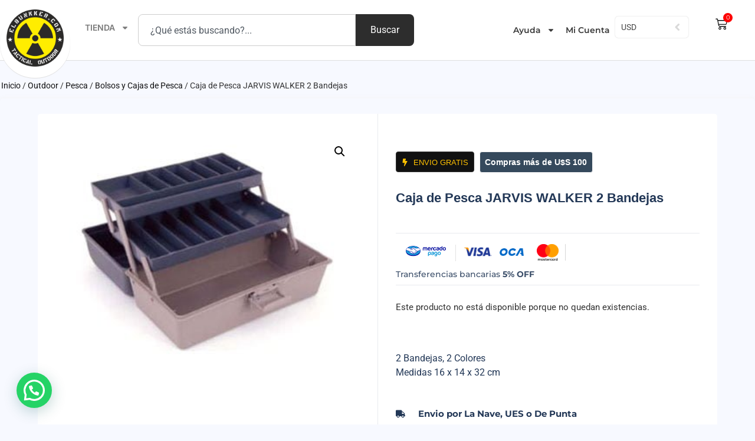

--- FILE ---
content_type: text/html; charset=UTF-8
request_url: https://www.elbunkker.com.uy/producto/caja-pesca-jarvis-walker-2-bandejas/
body_size: 42160
content:

<!doctype html>
<html lang="es">
<head>
	<meta charset="UTF-8">
	<meta name="viewport" content="width=device-width, initial-scale=1">
	<link rel="profile" href="https://gmpg.org/xfn/11">
	<meta name='robots' content='index, follow, max-image-preview:large, max-snippet:-1, max-video-preview:-1' />

	<!-- This site is optimized with the Yoast SEO plugin v26.8 - https://yoast.com/product/yoast-seo-wordpress/ -->
	<title>Caja de Pesca JARVIS WALKER 2 Bandejas &#8226; El Bunkker</title>
	<meta name="description" content="2 Bandejas, 2 Colores Medidas 16 x 14 x 32 cm" />
	<link rel="canonical" href="https://www.elbunkker.com.uy/producto/caja-pesca-jarvis-walker-2-bandejas/" />
	<meta property="og:locale" content="es_ES" />
	<meta property="og:type" content="article" />
	<meta property="og:title" content="Caja de Pesca JARVIS WALKER 2 Bandejas &#8226; El Bunkker" />
	<meta property="og:description" content="2 Bandejas, 2 Colores Medidas 16 x 14 x 32 cm" />
	<meta property="og:url" content="https://www.elbunkker.com.uy/producto/caja-pesca-jarvis-walker-2-bandejas/" />
	<meta property="og:site_name" content="El Bunkker" />
	<meta property="article:publisher" content="https://www.facebook.com/PracticoTiro/" />
	<meta property="article:modified_time" content="2021-05-28T19:27:19+00:00" />
	<meta property="og:image" content="https://www.elbunkker.com.uy/wp-content/uploads/2017/07/caja-de-pesca-2-bandejas-jarvis.jpg" />
	<meta property="og:image:width" content="350" />
	<meta property="og:image:height" content="275" />
	<meta property="og:image:type" content="image/jpeg" />
	<meta name="twitter:card" content="summary_large_image" />
	<script type="application/ld+json" class="yoast-schema-graph">{"@context":"https://schema.org","@graph":[{"@type":"WebPage","@id":"https://www.elbunkker.com.uy/producto/caja-pesca-jarvis-walker-2-bandejas/","url":"https://www.elbunkker.com.uy/producto/caja-pesca-jarvis-walker-2-bandejas/","name":"Caja de Pesca JARVIS WALKER 2 Bandejas &#8226; El Bunkker","isPartOf":{"@id":"https://www.elbunkker.com.uy/#website"},"primaryImageOfPage":{"@id":"https://www.elbunkker.com.uy/producto/caja-pesca-jarvis-walker-2-bandejas/#primaryimage"},"image":{"@id":"https://www.elbunkker.com.uy/producto/caja-pesca-jarvis-walker-2-bandejas/#primaryimage"},"thumbnailUrl":"https://www.elbunkker.com.uy/wp-content/uploads/2017/07/caja-de-pesca-2-bandejas-jarvis.jpg","datePublished":"2017-07-05T00:29:40+00:00","dateModified":"2021-05-28T19:27:19+00:00","description":"2 Bandejas, 2 Colores Medidas 16 x 14 x 32 cm","breadcrumb":{"@id":"https://www.elbunkker.com.uy/producto/caja-pesca-jarvis-walker-2-bandejas/#breadcrumb"},"inLanguage":"es","potentialAction":[{"@type":"ReadAction","target":["https://www.elbunkker.com.uy/producto/caja-pesca-jarvis-walker-2-bandejas/"]}]},{"@type":"ImageObject","inLanguage":"es","@id":"https://www.elbunkker.com.uy/producto/caja-pesca-jarvis-walker-2-bandejas/#primaryimage","url":"https://www.elbunkker.com.uy/wp-content/uploads/2017/07/caja-de-pesca-2-bandejas-jarvis.jpg","contentUrl":"https://www.elbunkker.com.uy/wp-content/uploads/2017/07/caja-de-pesca-2-bandejas-jarvis.jpg","width":350,"height":275},{"@type":"BreadcrumbList","@id":"https://www.elbunkker.com.uy/producto/caja-pesca-jarvis-walker-2-bandejas/#breadcrumb","itemListElement":[{"@type":"ListItem","position":1,"name":"Portada","item":"https://www.elbunkker.com.uy/"},{"@type":"ListItem","position":2,"name":"Tienda","item":"https://www.elbunkker.com.uy/tienda/"},{"@type":"ListItem","position":3,"name":"Caja de Pesca JARVIS WALKER 2 Bandejas"}]},{"@type":"WebSite","@id":"https://www.elbunkker.com.uy/#website","url":"https://www.elbunkker.com.uy/","name":"El Bunkker","description":"Compra con Seguridad Productos en Uruguay","potentialAction":[{"@type":"SearchAction","target":{"@type":"EntryPoint","urlTemplate":"https://www.elbunkker.com.uy/?s={search_term_string}"},"query-input":{"@type":"PropertyValueSpecification","valueRequired":true,"valueName":"search_term_string"}}],"inLanguage":"es"}]}</script>
	<!-- / Yoast SEO plugin. -->


<link rel='dns-prefetch' href='//www.googletagmanager.com' />
<link rel="alternate" type="application/rss+xml" title="El Bunkker &raquo; Feed" href="https://www.elbunkker.com.uy/feed/" />
<link rel="alternate" type="application/rss+xml" title="El Bunkker &raquo; Feed de los comentarios" href="https://www.elbunkker.com.uy/comments/feed/" />
<link rel="alternate" type="application/rss+xml" title="El Bunkker &raquo; Comentario Caja de Pesca JARVIS WALKER 2 Bandejas del feed" href="https://www.elbunkker.com.uy/producto/caja-pesca-jarvis-walker-2-bandejas/feed/" />
<link rel="alternate" title="oEmbed (JSON)" type="application/json+oembed" href="https://www.elbunkker.com.uy/wp-json/oembed/1.0/embed?url=https%3A%2F%2Fwww.elbunkker.com.uy%2Fproducto%2Fcaja-pesca-jarvis-walker-2-bandejas%2F" />
<link rel="alternate" title="oEmbed (XML)" type="text/xml+oembed" href="https://www.elbunkker.com.uy/wp-json/oembed/1.0/embed?url=https%3A%2F%2Fwww.elbunkker.com.uy%2Fproducto%2Fcaja-pesca-jarvis-walker-2-bandejas%2F&#038;format=xml" />
<style id='wp-img-auto-sizes-contain-inline-css'>
img:is([sizes=auto i],[sizes^="auto," i]){contain-intrinsic-size:3000px 1500px}
/*# sourceURL=wp-img-auto-sizes-contain-inline-css */
</style>

<link rel='stylesheet' id='shopengine-public-css' href='https://www.elbunkker.com.uy/wp-content/plugins/shopengine/assets/css/shopengine-public.css?ver=4.8.7' media='all' />
<link rel='stylesheet' id='shopengine-widget-frontend-css' href='https://www.elbunkker.com.uy/wp-content/plugins/shopengine/widgets/init/assets/css/widget-frontend.css?ver=4.8.7' media='all' />
<link rel='stylesheet' id='shopengine-frontend-font-awesome-css' href='https://www.elbunkker.com.uy/wp-content/plugins/elementor/assets/lib/font-awesome/css/all.css?ver=4.8.7' media='all' />
<style id='wp-emoji-styles-inline-css'>

	img.wp-smiley, img.emoji {
		display: inline !important;
		border: none !important;
		box-shadow: none !important;
		height: 1em !important;
		width: 1em !important;
		margin: 0 0.07em !important;
		vertical-align: -0.1em !important;
		background: none !important;
		padding: 0 !important;
	}
/*# sourceURL=wp-emoji-styles-inline-css */
</style>
<link rel='stylesheet' id='wp-block-library-css' href='https://www.elbunkker.com.uy/wp-includes/css/dist/block-library/style.min.css?ver=6.9' media='all' />
<style id='joinchat-button-style-inline-css'>
.wp-block-joinchat-button{border:none!important;text-align:center}.wp-block-joinchat-button figure{display:table;margin:0 auto;padding:0}.wp-block-joinchat-button figcaption{font:normal normal 400 .6em/2em var(--wp--preset--font-family--system-font,sans-serif);margin:0;padding:0}.wp-block-joinchat-button .joinchat-button__qr{background-color:#fff;border:6px solid #25d366;border-radius:30px;box-sizing:content-box;display:block;height:200px;margin:auto;overflow:hidden;padding:10px;width:200px}.wp-block-joinchat-button .joinchat-button__qr canvas,.wp-block-joinchat-button .joinchat-button__qr img{display:block;margin:auto}.wp-block-joinchat-button .joinchat-button__link{align-items:center;background-color:#25d366;border:6px solid #25d366;border-radius:30px;display:inline-flex;flex-flow:row nowrap;justify-content:center;line-height:1.25em;margin:0 auto;text-decoration:none}.wp-block-joinchat-button .joinchat-button__link:before{background:transparent var(--joinchat-ico) no-repeat center;background-size:100%;content:"";display:block;height:1.5em;margin:-.75em .75em -.75em 0;width:1.5em}.wp-block-joinchat-button figure+.joinchat-button__link{margin-top:10px}@media (orientation:landscape)and (min-height:481px),(orientation:portrait)and (min-width:481px){.wp-block-joinchat-button.joinchat-button--qr-only figure+.joinchat-button__link{display:none}}@media (max-width:480px),(orientation:landscape)and (max-height:480px){.wp-block-joinchat-button figure{display:none}}

/*# sourceURL=https://www.elbunkker.com.uy/wp-content/plugins/creame-whatsapp-me/gutenberg/build/style-index.css */
</style>
<link rel='stylesheet' id='cr-frontend-css-css' href='https://www.elbunkker.com.uy/wp-content/plugins/customer-reviews-woocommerce/css/frontend.css?ver=5.98.0' media='all' />
<link rel='stylesheet' id='cr-badges-css-css' href='https://www.elbunkker.com.uy/wp-content/plugins/customer-reviews-woocommerce/css/badges.css?ver=5.98.0' media='all' />
<style id='global-styles-inline-css'>
:root{--wp--preset--aspect-ratio--square: 1;--wp--preset--aspect-ratio--4-3: 4/3;--wp--preset--aspect-ratio--3-4: 3/4;--wp--preset--aspect-ratio--3-2: 3/2;--wp--preset--aspect-ratio--2-3: 2/3;--wp--preset--aspect-ratio--16-9: 16/9;--wp--preset--aspect-ratio--9-16: 9/16;--wp--preset--color--black: #000000;--wp--preset--color--cyan-bluish-gray: #abb8c3;--wp--preset--color--white: #ffffff;--wp--preset--color--pale-pink: #f78da7;--wp--preset--color--vivid-red: #cf2e2e;--wp--preset--color--luminous-vivid-orange: #ff6900;--wp--preset--color--luminous-vivid-amber: #fcb900;--wp--preset--color--light-green-cyan: #7bdcb5;--wp--preset--color--vivid-green-cyan: #00d084;--wp--preset--color--pale-cyan-blue: #8ed1fc;--wp--preset--color--vivid-cyan-blue: #0693e3;--wp--preset--color--vivid-purple: #9b51e0;--wp--preset--gradient--vivid-cyan-blue-to-vivid-purple: linear-gradient(135deg,rgb(6,147,227) 0%,rgb(155,81,224) 100%);--wp--preset--gradient--light-green-cyan-to-vivid-green-cyan: linear-gradient(135deg,rgb(122,220,180) 0%,rgb(0,208,130) 100%);--wp--preset--gradient--luminous-vivid-amber-to-luminous-vivid-orange: linear-gradient(135deg,rgb(252,185,0) 0%,rgb(255,105,0) 100%);--wp--preset--gradient--luminous-vivid-orange-to-vivid-red: linear-gradient(135deg,rgb(255,105,0) 0%,rgb(207,46,46) 100%);--wp--preset--gradient--very-light-gray-to-cyan-bluish-gray: linear-gradient(135deg,rgb(238,238,238) 0%,rgb(169,184,195) 100%);--wp--preset--gradient--cool-to-warm-spectrum: linear-gradient(135deg,rgb(74,234,220) 0%,rgb(151,120,209) 20%,rgb(207,42,186) 40%,rgb(238,44,130) 60%,rgb(251,105,98) 80%,rgb(254,248,76) 100%);--wp--preset--gradient--blush-light-purple: linear-gradient(135deg,rgb(255,206,236) 0%,rgb(152,150,240) 100%);--wp--preset--gradient--blush-bordeaux: linear-gradient(135deg,rgb(254,205,165) 0%,rgb(254,45,45) 50%,rgb(107,0,62) 100%);--wp--preset--gradient--luminous-dusk: linear-gradient(135deg,rgb(255,203,112) 0%,rgb(199,81,192) 50%,rgb(65,88,208) 100%);--wp--preset--gradient--pale-ocean: linear-gradient(135deg,rgb(255,245,203) 0%,rgb(182,227,212) 50%,rgb(51,167,181) 100%);--wp--preset--gradient--electric-grass: linear-gradient(135deg,rgb(202,248,128) 0%,rgb(113,206,126) 100%);--wp--preset--gradient--midnight: linear-gradient(135deg,rgb(2,3,129) 0%,rgb(40,116,252) 100%);--wp--preset--font-size--small: 13px;--wp--preset--font-size--medium: 20px;--wp--preset--font-size--large: 36px;--wp--preset--font-size--x-large: 42px;--wp--preset--spacing--20: 0.44rem;--wp--preset--spacing--30: 0.67rem;--wp--preset--spacing--40: 1rem;--wp--preset--spacing--50: 1.5rem;--wp--preset--spacing--60: 2.25rem;--wp--preset--spacing--70: 3.38rem;--wp--preset--spacing--80: 5.06rem;--wp--preset--shadow--natural: 6px 6px 9px rgba(0, 0, 0, 0.2);--wp--preset--shadow--deep: 12px 12px 50px rgba(0, 0, 0, 0.4);--wp--preset--shadow--sharp: 6px 6px 0px rgba(0, 0, 0, 0.2);--wp--preset--shadow--outlined: 6px 6px 0px -3px rgb(255, 255, 255), 6px 6px rgb(0, 0, 0);--wp--preset--shadow--crisp: 6px 6px 0px rgb(0, 0, 0);}:root { --wp--style--global--content-size: 800px;--wp--style--global--wide-size: 1200px; }:where(body) { margin: 0; }.wp-site-blocks > .alignleft { float: left; margin-right: 2em; }.wp-site-blocks > .alignright { float: right; margin-left: 2em; }.wp-site-blocks > .aligncenter { justify-content: center; margin-left: auto; margin-right: auto; }:where(.wp-site-blocks) > * { margin-block-start: 24px; margin-block-end: 0; }:where(.wp-site-blocks) > :first-child { margin-block-start: 0; }:where(.wp-site-blocks) > :last-child { margin-block-end: 0; }:root { --wp--style--block-gap: 24px; }:root :where(.is-layout-flow) > :first-child{margin-block-start: 0;}:root :where(.is-layout-flow) > :last-child{margin-block-end: 0;}:root :where(.is-layout-flow) > *{margin-block-start: 24px;margin-block-end: 0;}:root :where(.is-layout-constrained) > :first-child{margin-block-start: 0;}:root :where(.is-layout-constrained) > :last-child{margin-block-end: 0;}:root :where(.is-layout-constrained) > *{margin-block-start: 24px;margin-block-end: 0;}:root :where(.is-layout-flex){gap: 24px;}:root :where(.is-layout-grid){gap: 24px;}.is-layout-flow > .alignleft{float: left;margin-inline-start: 0;margin-inline-end: 2em;}.is-layout-flow > .alignright{float: right;margin-inline-start: 2em;margin-inline-end: 0;}.is-layout-flow > .aligncenter{margin-left: auto !important;margin-right: auto !important;}.is-layout-constrained > .alignleft{float: left;margin-inline-start: 0;margin-inline-end: 2em;}.is-layout-constrained > .alignright{float: right;margin-inline-start: 2em;margin-inline-end: 0;}.is-layout-constrained > .aligncenter{margin-left: auto !important;margin-right: auto !important;}.is-layout-constrained > :where(:not(.alignleft):not(.alignright):not(.alignfull)){max-width: var(--wp--style--global--content-size);margin-left: auto !important;margin-right: auto !important;}.is-layout-constrained > .alignwide{max-width: var(--wp--style--global--wide-size);}body .is-layout-flex{display: flex;}.is-layout-flex{flex-wrap: wrap;align-items: center;}.is-layout-flex > :is(*, div){margin: 0;}body .is-layout-grid{display: grid;}.is-layout-grid > :is(*, div){margin: 0;}body{padding-top: 0px;padding-right: 0px;padding-bottom: 0px;padding-left: 0px;}a:where(:not(.wp-element-button)){text-decoration: underline;}:root :where(.wp-element-button, .wp-block-button__link){background-color: #32373c;border-width: 0;color: #fff;font-family: inherit;font-size: inherit;font-style: inherit;font-weight: inherit;letter-spacing: inherit;line-height: inherit;padding-top: calc(0.667em + 2px);padding-right: calc(1.333em + 2px);padding-bottom: calc(0.667em + 2px);padding-left: calc(1.333em + 2px);text-decoration: none;text-transform: inherit;}.has-black-color{color: var(--wp--preset--color--black) !important;}.has-cyan-bluish-gray-color{color: var(--wp--preset--color--cyan-bluish-gray) !important;}.has-white-color{color: var(--wp--preset--color--white) !important;}.has-pale-pink-color{color: var(--wp--preset--color--pale-pink) !important;}.has-vivid-red-color{color: var(--wp--preset--color--vivid-red) !important;}.has-luminous-vivid-orange-color{color: var(--wp--preset--color--luminous-vivid-orange) !important;}.has-luminous-vivid-amber-color{color: var(--wp--preset--color--luminous-vivid-amber) !important;}.has-light-green-cyan-color{color: var(--wp--preset--color--light-green-cyan) !important;}.has-vivid-green-cyan-color{color: var(--wp--preset--color--vivid-green-cyan) !important;}.has-pale-cyan-blue-color{color: var(--wp--preset--color--pale-cyan-blue) !important;}.has-vivid-cyan-blue-color{color: var(--wp--preset--color--vivid-cyan-blue) !important;}.has-vivid-purple-color{color: var(--wp--preset--color--vivid-purple) !important;}.has-black-background-color{background-color: var(--wp--preset--color--black) !important;}.has-cyan-bluish-gray-background-color{background-color: var(--wp--preset--color--cyan-bluish-gray) !important;}.has-white-background-color{background-color: var(--wp--preset--color--white) !important;}.has-pale-pink-background-color{background-color: var(--wp--preset--color--pale-pink) !important;}.has-vivid-red-background-color{background-color: var(--wp--preset--color--vivid-red) !important;}.has-luminous-vivid-orange-background-color{background-color: var(--wp--preset--color--luminous-vivid-orange) !important;}.has-luminous-vivid-amber-background-color{background-color: var(--wp--preset--color--luminous-vivid-amber) !important;}.has-light-green-cyan-background-color{background-color: var(--wp--preset--color--light-green-cyan) !important;}.has-vivid-green-cyan-background-color{background-color: var(--wp--preset--color--vivid-green-cyan) !important;}.has-pale-cyan-blue-background-color{background-color: var(--wp--preset--color--pale-cyan-blue) !important;}.has-vivid-cyan-blue-background-color{background-color: var(--wp--preset--color--vivid-cyan-blue) !important;}.has-vivid-purple-background-color{background-color: var(--wp--preset--color--vivid-purple) !important;}.has-black-border-color{border-color: var(--wp--preset--color--black) !important;}.has-cyan-bluish-gray-border-color{border-color: var(--wp--preset--color--cyan-bluish-gray) !important;}.has-white-border-color{border-color: var(--wp--preset--color--white) !important;}.has-pale-pink-border-color{border-color: var(--wp--preset--color--pale-pink) !important;}.has-vivid-red-border-color{border-color: var(--wp--preset--color--vivid-red) !important;}.has-luminous-vivid-orange-border-color{border-color: var(--wp--preset--color--luminous-vivid-orange) !important;}.has-luminous-vivid-amber-border-color{border-color: var(--wp--preset--color--luminous-vivid-amber) !important;}.has-light-green-cyan-border-color{border-color: var(--wp--preset--color--light-green-cyan) !important;}.has-vivid-green-cyan-border-color{border-color: var(--wp--preset--color--vivid-green-cyan) !important;}.has-pale-cyan-blue-border-color{border-color: var(--wp--preset--color--pale-cyan-blue) !important;}.has-vivid-cyan-blue-border-color{border-color: var(--wp--preset--color--vivid-cyan-blue) !important;}.has-vivid-purple-border-color{border-color: var(--wp--preset--color--vivid-purple) !important;}.has-vivid-cyan-blue-to-vivid-purple-gradient-background{background: var(--wp--preset--gradient--vivid-cyan-blue-to-vivid-purple) !important;}.has-light-green-cyan-to-vivid-green-cyan-gradient-background{background: var(--wp--preset--gradient--light-green-cyan-to-vivid-green-cyan) !important;}.has-luminous-vivid-amber-to-luminous-vivid-orange-gradient-background{background: var(--wp--preset--gradient--luminous-vivid-amber-to-luminous-vivid-orange) !important;}.has-luminous-vivid-orange-to-vivid-red-gradient-background{background: var(--wp--preset--gradient--luminous-vivid-orange-to-vivid-red) !important;}.has-very-light-gray-to-cyan-bluish-gray-gradient-background{background: var(--wp--preset--gradient--very-light-gray-to-cyan-bluish-gray) !important;}.has-cool-to-warm-spectrum-gradient-background{background: var(--wp--preset--gradient--cool-to-warm-spectrum) !important;}.has-blush-light-purple-gradient-background{background: var(--wp--preset--gradient--blush-light-purple) !important;}.has-blush-bordeaux-gradient-background{background: var(--wp--preset--gradient--blush-bordeaux) !important;}.has-luminous-dusk-gradient-background{background: var(--wp--preset--gradient--luminous-dusk) !important;}.has-pale-ocean-gradient-background{background: var(--wp--preset--gradient--pale-ocean) !important;}.has-electric-grass-gradient-background{background: var(--wp--preset--gradient--electric-grass) !important;}.has-midnight-gradient-background{background: var(--wp--preset--gradient--midnight) !important;}.has-small-font-size{font-size: var(--wp--preset--font-size--small) !important;}.has-medium-font-size{font-size: var(--wp--preset--font-size--medium) !important;}.has-large-font-size{font-size: var(--wp--preset--font-size--large) !important;}.has-x-large-font-size{font-size: var(--wp--preset--font-size--x-large) !important;}
:root :where(.wp-block-pullquote){font-size: 1.5em;line-height: 1.6;}
/*# sourceURL=global-styles-inline-css */
</style>
<link rel='stylesheet' id='photoswipe-css' href='https://www.elbunkker.com.uy/wp-content/plugins/woocommerce/assets/css/photoswipe/photoswipe.min.css?ver=10.4.3' media='all' />
<link rel='stylesheet' id='photoswipe-default-skin-css' href='https://www.elbunkker.com.uy/wp-content/plugins/woocommerce/assets/css/photoswipe/default-skin/default-skin.min.css?ver=10.4.3' media='all' />
<link rel='stylesheet' id='woocommerce-layout-css' href='https://www.elbunkker.com.uy/wp-content/plugins/woocommerce/assets/css/woocommerce-layout.css?ver=10.4.3' media='all' />
<link rel='stylesheet' id='woocommerce-smallscreen-css' href='https://www.elbunkker.com.uy/wp-content/plugins/woocommerce/assets/css/woocommerce-smallscreen.css?ver=10.4.3' media='only screen and (max-width: 768px)' />
<link rel='stylesheet' id='woocommerce-general-css' href='https://www.elbunkker.com.uy/wp-content/plugins/woocommerce/assets/css/woocommerce.css?ver=10.4.3' media='all' />
<style id='woocommerce-inline-inline-css'>
.woocommerce form .form-row .required { visibility: visible; }
/*# sourceURL=woocommerce-inline-inline-css */
</style>
<link rel='stylesheet' id='mc4wp-form-themes-css' href='https://www.elbunkker.com.uy/wp-content/plugins/mailchimp-for-wp/assets/css/form-themes.css?ver=4.11.1' media='all' />
<link rel='stylesheet' id='hello-elementor-css' href='https://www.elbunkker.com.uy/wp-content/themes/hello-elementor/assets/css/reset.css?ver=3.4.5' media='all' />
<link rel='stylesheet' id='hello-elementor-child-css' href='https://www.elbunkker.com.uy/wp-content/themes/hello-theme-child-master/style.css?ver=1.0.0' media='all' />
<link rel='stylesheet' id='hello-elementor-theme-style-css' href='https://www.elbunkker.com.uy/wp-content/themes/hello-elementor/assets/css/theme.css?ver=3.4.5' media='all' />
<link rel='stylesheet' id='hello-elementor-header-footer-css' href='https://www.elbunkker.com.uy/wp-content/themes/hello-elementor/assets/css/header-footer.css?ver=3.4.5' media='all' />
<link rel='stylesheet' id='elementor-frontend-css' href='https://www.elbunkker.com.uy/wp-content/plugins/elementor/assets/css/frontend.min.css?ver=3.34.3' media='all' />
<link rel='stylesheet' id='widget-image-css' href='https://www.elbunkker.com.uy/wp-content/plugins/elementor/assets/css/widget-image.min.css?ver=3.34.3' media='all' />
<link rel='stylesheet' id='widget-nav-menu-css' href='https://www.elbunkker.com.uy/wp-content/plugins/elementor-pro/assets/css/widget-nav-menu.min.css?ver=3.34.3' media='all' />
<link rel='stylesheet' id='widget-search-css' href='https://www.elbunkker.com.uy/wp-content/plugins/elementor-pro/assets/css/widget-search.min.css?ver=3.34.3' media='all' />
<link rel='stylesheet' id='widget-woocommerce-menu-cart-css' href='https://www.elbunkker.com.uy/wp-content/plugins/elementor-pro/assets/css/widget-woocommerce-menu-cart.min.css?ver=3.34.3' media='all' />
<link rel='stylesheet' id='widget-heading-css' href='https://www.elbunkker.com.uy/wp-content/plugins/elementor/assets/css/widget-heading.min.css?ver=3.34.3' media='all' />
<link rel='stylesheet' id='widget-icon-box-css' href='https://www.elbunkker.com.uy/wp-content/plugins/elementor/assets/css/widget-icon-box.min.css?ver=3.34.3' media='all' />
<link rel='stylesheet' id='widget-social-icons-css' href='https://www.elbunkker.com.uy/wp-content/plugins/elementor/assets/css/widget-social-icons.min.css?ver=3.34.3' media='all' />
<link rel='stylesheet' id='e-apple-webkit-css' href='https://www.elbunkker.com.uy/wp-content/plugins/elementor/assets/css/conditionals/apple-webkit.min.css?ver=3.34.3' media='all' />
<link rel='stylesheet' id='widget-gallery-css' href='https://www.elbunkker.com.uy/wp-content/plugins/elementor-pro/assets/css/widget-gallery.min.css?ver=3.34.3' media='all' />
<link rel='stylesheet' id='elementor-gallery-css' href='https://www.elbunkker.com.uy/wp-content/plugins/elementor/assets/lib/e-gallery/css/e-gallery.min.css?ver=1.2.0' media='all' />
<link rel='stylesheet' id='e-transitions-css' href='https://www.elbunkker.com.uy/wp-content/plugins/elementor-pro/assets/css/conditionals/transitions.min.css?ver=3.34.3' media='all' />
<link rel='stylesheet' id='widget-woocommerce-product-images-css' href='https://www.elbunkker.com.uy/wp-content/plugins/elementor-pro/assets/css/widget-woocommerce-product-images.min.css?ver=3.34.3' media='all' />
<link rel='stylesheet' id='widget-spacer-css' href='https://www.elbunkker.com.uy/wp-content/plugins/elementor/assets/css/widget-spacer.min.css?ver=3.34.3' media='all' />
<link rel='stylesheet' id='widget-icon-list-css' href='https://www.elbunkker.com.uy/wp-content/plugins/elementor/assets/css/widget-icon-list.min.css?ver=3.34.3' media='all' />
<link rel='stylesheet' id='widget-woocommerce-product-rating-css' href='https://www.elbunkker.com.uy/wp-content/plugins/elementor-pro/assets/css/widget-woocommerce-product-rating.min.css?ver=3.34.3' media='all' />
<link rel='stylesheet' id='widget-woocommerce-product-price-css' href='https://www.elbunkker.com.uy/wp-content/plugins/elementor-pro/assets/css/widget-woocommerce-product-price.min.css?ver=3.34.3' media='all' />
<link rel='stylesheet' id='widget-divider-css' href='https://www.elbunkker.com.uy/wp-content/plugins/elementor/assets/css/widget-divider.min.css?ver=3.34.3' media='all' />
<link rel='stylesheet' id='widget-woocommerce-product-add-to-cart-css' href='https://www.elbunkker.com.uy/wp-content/plugins/elementor-pro/assets/css/widget-woocommerce-product-add-to-cart.min.css?ver=3.34.3' media='all' />
<link rel='stylesheet' id='widget-woocommerce-product-meta-css' href='https://www.elbunkker.com.uy/wp-content/plugins/elementor-pro/assets/css/widget-woocommerce-product-meta.min.css?ver=3.34.3' media='all' />
<link rel='stylesheet' id='widget-woocommerce-product-data-tabs-css' href='https://www.elbunkker.com.uy/wp-content/plugins/elementor-pro/assets/css/widget-woocommerce-product-data-tabs.min.css?ver=3.34.3' media='all' />
<link rel='stylesheet' id='widget-woocommerce-products-css' href='https://www.elbunkker.com.uy/wp-content/plugins/elementor-pro/assets/css/widget-woocommerce-products.min.css?ver=3.34.3' media='all' />
<link rel='stylesheet' id='elementor-post-40580-css' href='https://www.elbunkker.com.uy/wp-content/uploads/elementor/css/post-40580.css?ver=1769534264' media='all' />
<link rel='stylesheet' id='elementor-post-20310-css' href='https://www.elbunkker.com.uy/wp-content/uploads/elementor/css/post-20310.css?ver=1769534264' media='all' />
<link rel='stylesheet' id='elementor-post-113683-css' href='https://www.elbunkker.com.uy/wp-content/uploads/elementor/css/post-113683.css?ver=1769534264' media='all' />
<link rel='stylesheet' id='elementor-post-114771-css' href='https://www.elbunkker.com.uy/wp-content/uploads/elementor/css/post-114771.css?ver=1769534265' media='all' />
<link rel='stylesheet' id='wp-color-picker-css' href='https://www.elbunkker.com.uy/wp-admin/css/color-picker.min.css?ver=6.9' media='all' />
<link rel='stylesheet' id='shopengine-swatches-loop-css-css' href='https://www.elbunkker.com.uy/wp-content/plugins/shopengine/modules/swatches/loop-product-support/assets/swatches.css?ver=1769552101' media='all' />
<link rel='stylesheet' id='shopengine-css-front-css' href='https://www.elbunkker.com.uy/wp-content/plugins/shopengine/modules/swatches/assets/css/frontend.css?ver=4.8.7' media='all' />
<link rel='stylesheet' id='elementor-gf-local-montserrat-css' href='https://www.elbunkker.com.uy/wp-content/uploads/elementor/google-fonts/css/montserrat.css?ver=1744671267' media='all' />
<link rel='stylesheet' id='elementor-gf-local-inter-css' href='https://www.elbunkker.com.uy/wp-content/uploads/elementor/google-fonts/css/inter.css?ver=1744671329' media='all' />
<link rel='stylesheet' id='elementor-gf-local-roboto-css' href='https://www.elbunkker.com.uy/wp-content/uploads/elementor/google-fonts/css/roboto.css?ver=1744671413' media='all' />
<script src="https://www.elbunkker.com.uy/wp-includes/js/jquery/jquery.min.js?ver=3.7.1" id="jquery-core-js"></script>
<script src="https://www.elbunkker.com.uy/wp-includes/js/jquery/jquery-migrate.min.js?ver=3.4.1" id="jquery-migrate-js"></script>
<script src="https://www.elbunkker.com.uy/wp-content/plugins/woocommerce/assets/js/flexslider/jquery.flexslider.min.js?ver=2.7.2-wc.10.4.3" id="wc-flexslider-js" defer data-wp-strategy="defer"></script>
<script src="https://www.elbunkker.com.uy/wp-content/plugins/woocommerce/assets/js/jquery-blockui/jquery.blockUI.min.js?ver=2.7.0-wc.10.4.3" id="wc-jquery-blockui-js" data-wp-strategy="defer"></script>
<script id="wc-add-to-cart-js-extra">
var wc_add_to_cart_params = {"ajax_url":"/wp-admin/admin-ajax.php","wc_ajax_url":"/?wc-ajax=%%endpoint%%","i18n_view_cart":"Ver carrito","cart_url":"https://www.elbunkker.com.uy/carrito/","is_cart":"","cart_redirect_after_add":"yes"};
//# sourceURL=wc-add-to-cart-js-extra
</script>
<script src="https://www.elbunkker.com.uy/wp-content/plugins/woocommerce/assets/js/frontend/add-to-cart.min.js?ver=10.4.3" id="wc-add-to-cart-js" defer data-wp-strategy="defer"></script>
<script src="https://www.elbunkker.com.uy/wp-content/plugins/woocommerce/assets/js/zoom/jquery.zoom.min.js?ver=1.7.21-wc.10.4.3" id="wc-zoom-js" defer data-wp-strategy="defer"></script>
<script src="https://www.elbunkker.com.uy/wp-content/plugins/woocommerce/assets/js/photoswipe/photoswipe.min.js?ver=4.1.1-wc.10.4.3" id="wc-photoswipe-js" defer data-wp-strategy="defer"></script>
<script src="https://www.elbunkker.com.uy/wp-content/plugins/woocommerce/assets/js/photoswipe/photoswipe-ui-default.min.js?ver=4.1.1-wc.10.4.3" id="wc-photoswipe-ui-default-js" defer data-wp-strategy="defer"></script>
<script id="wc-single-product-js-extra">
var wc_single_product_params = {"i18n_required_rating_text":"Por favor elige una puntuaci\u00f3n","i18n_rating_options":["1 de 5 estrellas","2 de 5 estrellas","3 de 5 estrellas","4 de 5 estrellas","5 de 5 estrellas"],"i18n_product_gallery_trigger_text":"Ver galer\u00eda de im\u00e1genes a pantalla completa","review_rating_required":"yes","flexslider":{"rtl":false,"animation":"slide","smoothHeight":true,"directionNav":false,"controlNav":"thumbnails","slideshow":false,"animationSpeed":500,"animationLoop":false,"allowOneSlide":false},"zoom_enabled":"1","zoom_options":[],"photoswipe_enabled":"1","photoswipe_options":{"shareEl":false,"closeOnScroll":false,"history":false,"hideAnimationDuration":0,"showAnimationDuration":0},"flexslider_enabled":"1"};
//# sourceURL=wc-single-product-js-extra
</script>
<script src="https://www.elbunkker.com.uy/wp-content/plugins/woocommerce/assets/js/frontend/single-product.min.js?ver=10.4.3" id="wc-single-product-js" defer data-wp-strategy="defer"></script>
<script src="https://www.elbunkker.com.uy/wp-content/plugins/woocommerce/assets/js/js-cookie/js.cookie.min.js?ver=2.1.4-wc.10.4.3" id="wc-js-cookie-js" data-wp-strategy="defer"></script>

<!-- Fragmento de código de la etiqueta de Google (gtag.js) añadida por Site Kit -->
<!-- Fragmento de código de Google Analytics añadido por Site Kit -->
<script src="https://www.googletagmanager.com/gtag/js?id=G-QNQPX2G4E6" id="google_gtagjs-js" async></script>
<script id="google_gtagjs-js-after">
window.dataLayer = window.dataLayer || [];function gtag(){dataLayer.push(arguments);}
gtag("set","linker",{"domains":["www.elbunkker.com.uy"]});
gtag("js", new Date());
gtag("set", "developer_id.dZTNiMT", true);
gtag("config", "G-QNQPX2G4E6");
 window._googlesitekit = window._googlesitekit || {}; window._googlesitekit.throttledEvents = []; window._googlesitekit.gtagEvent = (name, data) => { var key = JSON.stringify( { name, data } ); if ( !! window._googlesitekit.throttledEvents[ key ] ) { return; } window._googlesitekit.throttledEvents[ key ] = true; setTimeout( () => { delete window._googlesitekit.throttledEvents[ key ]; }, 5 ); gtag( "event", name, { ...data, event_source: "site-kit" } ); }; 
//# sourceURL=google_gtagjs-js-after
</script>
<link rel="https://api.w.org/" href="https://www.elbunkker.com.uy/wp-json/" /><link rel="alternate" title="JSON" type="application/json" href="https://www.elbunkker.com.uy/wp-json/wp/v2/product/540" /><link rel="EditURI" type="application/rsd+xml" title="RSD" href="https://www.elbunkker.com.uy/xmlrpc.php?rsd" />
<link rel='shortlink' href='https://www.elbunkker.com.uy/?p=540' />
<meta name="generator" content="Site Kit by Google 1.171.0" />	<noscript><style>.woocommerce-product-gallery{ opacity: 1 !important; }</style></noscript>
	<meta name="description" content="2 Bandejas, 2 Colores
Medidas 16 x 14 x 32 cm">
<meta name="generator" content="Elementor 3.34.3; features: e_font_icon_svg, additional_custom_breakpoints; settings: css_print_method-external, google_font-enabled, font_display-auto">
<meta name="facebook-domain-verification" content="3ic2utp8h49rikbg6e0lqyg5k9xj06" />
<!-- Meta Pixel Code -->
<script>
!function(f,b,e,v,n,t,s)
{if(f.fbq)return;n=f.fbq=function(){n.callMethod?
n.callMethod.apply(n,arguments):n.queue.push(arguments)};
if(!f._fbq)f._fbq=n;n.push=n;n.loaded=!0;n.version='2.0';
n.queue=[];t=b.createElement(e);t.async=!0;
t.src=v;s=b.getElementsByTagName(e)[0];
s.parentNode.insertBefore(t,s)}(window, document,'script',
'https://connect.facebook.net/en_US/fbevents.js');
fbq('init', '470943087734519');
fbq('track', 'PageView');
</script>
<noscript><img height="1" width="1" style="display:none"
src="https://www.facebook.com/tr?id=470943087734519&ev=PageView&noscript=1"
/></noscript>
<!-- End Meta Pixel Code -->
			<style>
				.e-con.e-parent:nth-of-type(n+4):not(.e-lazyloaded):not(.e-no-lazyload),
				.e-con.e-parent:nth-of-type(n+4):not(.e-lazyloaded):not(.e-no-lazyload) * {
					background-image: none !important;
				}
				@media screen and (max-height: 1024px) {
					.e-con.e-parent:nth-of-type(n+3):not(.e-lazyloaded):not(.e-no-lazyload),
					.e-con.e-parent:nth-of-type(n+3):not(.e-lazyloaded):not(.e-no-lazyload) * {
						background-image: none !important;
					}
				}
				@media screen and (max-height: 640px) {
					.e-con.e-parent:nth-of-type(n+2):not(.e-lazyloaded):not(.e-no-lazyload),
					.e-con.e-parent:nth-of-type(n+2):not(.e-lazyloaded):not(.e-no-lazyload) * {
						background-image: none !important;
					}
				}
			</style>
			<link rel="icon" href="https://www.elbunkker.com.uy/wp-content/uploads/2017/07/cropped-ELBUNKKER-LOGO-PNG-32x32.png" sizes="32x32" />
<link rel="icon" href="https://www.elbunkker.com.uy/wp-content/uploads/2017/07/cropped-ELBUNKKER-LOGO-PNG-192x192.png" sizes="192x192" />
<link rel="apple-touch-icon" href="https://www.elbunkker.com.uy/wp-content/uploads/2017/07/cropped-ELBUNKKER-LOGO-PNG-180x180.png" />
<meta name="msapplication-TileImage" content="https://www.elbunkker.com.uy/wp-content/uploads/2017/07/cropped-ELBUNKKER-LOGO-PNG-270x270.png" />
</head>
<body class="wp-singular product-template-default single single-product postid-540 wp-embed-responsive wp-theme-hello-elementor wp-child-theme-hello-theme-child-master theme-hello-elementor woocommerce woocommerce-page woocommerce-no-js genux-class hello-elementor-default  shopengine-template shopengine-single elementor-default elementor-template-full-width elementor-kit-40580 elementor-page-114771 currency-usd">


<a class="skip-link screen-reader-text" href="#content">Ir al contenido</a>

		<header data-elementor-type="header" data-elementor-id="20310" class="elementor elementor-20310 elementor-location-header" data-elementor-post-type="elementor_library">
			<div class="elementor-element elementor-element-ebc4cb8 e-flex e-con-boxed e-con e-parent" data-id="ebc4cb8" data-element_type="container" data-settings="{&quot;background_background&quot;:&quot;classic&quot;}">
					<div class="e-con-inner">
		<div class="elementor-element elementor-element-f76c2cf e-con-full e-flex e-con e-child" data-id="f76c2cf" data-element_type="container" data-settings="{&quot;background_background&quot;:&quot;classic&quot;}">
				<div class="elementor-element elementor-element-81fff42 elementor-widget__width-auto elementor-widget-mobile__width-auto elementor-widget elementor-widget-image" data-id="81fff42" data-element_type="widget" data-widget_type="image.default">
				<div class="elementor-widget-container">
																<a href="https://elbunkker.com">
							<img width="512" height="512" src="https://www.elbunkker.com.uy/wp-content/uploads/2019/04/cropped-ELBUNKKER-LOGO-PNG.png" class="attachment-large size-large wp-image-23136" alt="" srcset="https://www.elbunkker.com.uy/wp-content/uploads/2019/04/cropped-ELBUNKKER-LOGO-PNG.png 512w, https://www.elbunkker.com.uy/wp-content/uploads/2019/04/cropped-ELBUNKKER-LOGO-PNG-100x100.png.webp 100w, https://www.elbunkker.com.uy/wp-content/uploads/2019/04/cropped-ELBUNKKER-LOGO-PNG-64x64.png 64w, https://www.elbunkker.com.uy/wp-content/uploads/2019/04/cropped-ELBUNKKER-LOGO-PNG-150x150.png.webp 150w, https://www.elbunkker.com.uy/wp-content/uploads/2019/04/cropped-ELBUNKKER-LOGO-PNG-300x300.png.webp 300w" sizes="(max-width: 512px) 100vw, 512px" />								</a>
															</div>
				</div>
				</div>
		<div class="elementor-element elementor-element-7bc4f45 e-con-full e-flex e-con e-child" data-id="7bc4f45" data-element_type="container">
				<div class="elementor-element elementor-element-5e8b7f4 elementor-nav-menu__align-start elementor-nav-menu--dropdown-mobile elementor-widget__width-auto elementor-nav-menu--stretch elementor-nav-menu__text-align-aside elementor-nav-menu--toggle elementor-nav-menu--burger elementor-widget elementor-widget-nav-menu" data-id="5e8b7f4" data-element_type="widget" data-settings="{&quot;full_width&quot;:&quot;stretch&quot;,&quot;layout&quot;:&quot;horizontal&quot;,&quot;submenu_icon&quot;:{&quot;value&quot;:&quot;&lt;svg aria-hidden=\&quot;true\&quot; class=\&quot;e-font-icon-svg e-fas-caret-down\&quot; viewBox=\&quot;0 0 320 512\&quot; xmlns=\&quot;http:\/\/www.w3.org\/2000\/svg\&quot;&gt;&lt;path d=\&quot;M31.3 192h257.3c17.8 0 26.7 21.5 14.1 34.1L174.1 354.8c-7.8 7.8-20.5 7.8-28.3 0L17.2 226.1C4.6 213.5 13.5 192 31.3 192z\&quot;&gt;&lt;\/path&gt;&lt;\/svg&gt;&quot;,&quot;library&quot;:&quot;fa-solid&quot;},&quot;toggle&quot;:&quot;burger&quot;}" data-widget_type="nav-menu.default">
				<div class="elementor-widget-container">
								<nav aria-label="Menú" class="elementor-nav-menu--main elementor-nav-menu__container elementor-nav-menu--layout-horizontal e--pointer-none">
				<ul id="menu-1-5e8b7f4" class="elementor-nav-menu"><li class="menu-item menu-item-type-post_type menu-item-object-page menu-item-has-children current_page_parent menu-item-115058"><a href="https://www.elbunkker.com.uy/tienda/" class="elementor-item">Tienda</a>
<ul class="sub-menu elementor-nav-menu--dropdown">
	<li class="menu-item menu-item-type-taxonomy menu-item-object-product_cat menu-item-has-children menu-item-29318"><a href="https://www.elbunkker.com.uy/categoria-producto/alimentos-y-bebidas/" class="elementor-sub-item">Alimentos y Bebidas</a>
	<ul class="sub-menu elementor-nav-menu--dropdown">
		<li class="menu-item menu-item-type-taxonomy menu-item-object-product_cat menu-item-has-children menu-item-29319"><a href="https://www.elbunkker.com.uy/categoria-producto/alimentos-y-bebidas/cervezas/" class="elementor-sub-item">Cervezas</a>
		<ul class="sub-menu elementor-nav-menu--dropdown">
			<li class="menu-item menu-item-type-taxonomy menu-item-object-product_tag menu-item-34052"><a href="https://www.elbunkker.com.uy/etiqueta-producto/anchor/" class="elementor-sub-item">Anchor</a></li>
			<li class="menu-item menu-item-type-taxonomy menu-item-object-product_tag menu-item-34053"><a href="https://www.elbunkker.com.uy/etiqueta-producto/carolus/" class="elementor-sub-item">Carolus</a></li>
			<li class="menu-item menu-item-type-taxonomy menu-item-object-product_tag menu-item-34054"><a href="https://www.elbunkker.com.uy/etiqueta-producto/davok/" class="elementor-sub-item">Davok</a></li>
			<li class="menu-item menu-item-type-taxonomy menu-item-object-product_tag menu-item-34055"><a href="https://www.elbunkker.com.uy/etiqueta-producto/delirium/" class="elementor-sub-item">DELIRIUM</a></li>
			<li class="menu-item menu-item-type-taxonomy menu-item-object-product_tag menu-item-34056"><a href="https://www.elbunkker.com.uy/etiqueta-producto/fullers/" class="elementor-sub-item">Fuller´s</a></li>
			<li class="menu-item menu-item-type-taxonomy menu-item-object-product_tag menu-item-34057"><a href="https://www.elbunkker.com.uy/etiqueta-producto/hertog-jan/" class="elementor-sub-item">Hertog Jan</a></li>
		</ul>
</li>
	</ul>
</li>
	<li class="menu-item menu-item-type-taxonomy menu-item-object-product_cat menu-item-has-children menu-item-23202"><a href="https://www.elbunkker.com.uy/categoria-producto/electronico/" class="elementor-sub-item">Electronicos</a>
	<ul class="sub-menu elementor-nav-menu--dropdown">
		<li class="menu-item menu-item-type-taxonomy menu-item-object-product_cat menu-item-has-children menu-item-23371"><a href="https://www.elbunkker.com.uy/categoria-producto/electronico/camaras/" class="elementor-sub-item">Camaras</a>
		<ul class="sub-menu elementor-nav-menu--dropdown">
			<li class="menu-item menu-item-type-taxonomy menu-item-object-product_cat menu-item-34097"><a href="https://www.elbunkker.com.uy/categoria-producto/electronico/camaras/accesorios/" class="elementor-sub-item">Accesorios</a></li>
			<li class="menu-item menu-item-type-taxonomy menu-item-object-product_cat menu-item-34098"><a href="https://www.elbunkker.com.uy/categoria-producto/electronico/camaras/camarasdefoto/" class="elementor-sub-item">Camaras de Foto</a></li>
			<li class="menu-item menu-item-type-taxonomy menu-item-object-product_cat menu-item-34099"><a href="https://www.elbunkker.com.uy/categoria-producto/electronico/camaras/camaras-de-seguridad/" class="elementor-sub-item">Camaras de Seguridad</a></li>
			<li class="menu-item menu-item-type-taxonomy menu-item-object-product_cat menu-item-34100"><a href="https://www.elbunkker.com.uy/categoria-producto/electronico/camaras/camarasdevideo/" class="elementor-sub-item">Camaras de Video</a></li>
			<li class="menu-item menu-item-type-taxonomy menu-item-object-product_cat menu-item-34101"><a href="https://www.elbunkker.com.uy/categoria-producto/electronico/camaras/camarasdeportivasyvehiculares/" class="elementor-sub-item">Camaras deportivas y vehiculares</a></li>
		</ul>
</li>
		<li class="menu-item menu-item-type-taxonomy menu-item-object-product_cat menu-item-23372"><a href="https://www.elbunkker.com.uy/categoria-producto/electronico/radiosuhfvhf/" class="elementor-sub-item">Radios UHF VHF</a></li>
		<li class="menu-item menu-item-type-taxonomy menu-item-object-product_cat menu-item-23374"><a href="https://www.elbunkker.com.uy/categoria-producto/electronico/gps/" class="elementor-sub-item">GPS</a></li>
		<li class="menu-item menu-item-type-taxonomy menu-item-object-product_cat menu-item-23377"><a href="https://www.elbunkker.com.uy/categoria-producto/electronico/ups-y-baterias/" class="elementor-sub-item">UPS y Baterias</a></li>
	</ul>
</li>
	<li class="menu-item menu-item-type-taxonomy menu-item-object-product_cat menu-item-has-children menu-item-23217"><a href="https://www.elbunkker.com.uy/categoria-producto/herramientas/" class="elementor-sub-item">Herramientas</a>
	<ul class="sub-menu elementor-nav-menu--dropdown">
		<li class="menu-item menu-item-type-taxonomy menu-item-object-product_cat menu-item-23378"><a href="https://www.elbunkker.com.uy/categoria-producto/herramientas/amoladoras/" class="elementor-sub-item">Amoladoras</a></li>
		<li class="menu-item menu-item-type-taxonomy menu-item-object-product_cat menu-item-34147"><a href="https://www.elbunkker.com.uy/categoria-producto/herramientas/aspiradoras-electrodomesticos-del-hogar/" class="elementor-sub-item">Aspiradoras</a></li>
		<li class="menu-item menu-item-type-taxonomy menu-item-object-product_cat menu-item-23379"><a href="https://www.elbunkker.com.uy/categoria-producto/herramientas/atornilladores/" class="elementor-sub-item">Atornilladores</a></li>
		<li class="menu-item menu-item-type-taxonomy menu-item-object-product_cat menu-item-23380"><a href="https://www.elbunkker.com.uy/categoria-producto/herramientas/cortadoras/" class="elementor-sub-item">Cortadoras</a></li>
		<li class="menu-item menu-item-type-taxonomy menu-item-object-product_cat menu-item-23218"><a href="https://www.elbunkker.com.uy/categoria-producto/herramientas/generadores/" class="elementor-sub-item">Generadores y Bombas</a></li>
		<li class="menu-item menu-item-type-taxonomy menu-item-object-product_cat menu-item-23219"><a href="https://www.elbunkker.com.uy/categoria-producto/herramientas/herramientas-de-mano-y-cajas/" class="elementor-sub-item">Herramientas de Mano y Cajas</a></li>
		<li class="menu-item menu-item-type-taxonomy menu-item-object-product_cat menu-item-23220"><a href="https://www.elbunkker.com.uy/categoria-producto/herramientas/lijadoras-sierras-y-cepillos/" class="elementor-sub-item">Lijadoras, Sierras y Cepillos</a></li>
		<li class="menu-item menu-item-type-taxonomy menu-item-object-product_cat menu-item-23381"><a href="https://www.elbunkker.com.uy/categoria-producto/herramientas/escaleras/" class="elementor-sub-item">Escaleras</a></li>
		<li class="menu-item menu-item-type-taxonomy menu-item-object-product_cat menu-item-23221"><a href="https://www.elbunkker.com.uy/categoria-producto/herramientas/maquinas-para-el-jardin/" class="elementor-sub-item">Maquinas para el Jardin</a></li>
		<li class="menu-item menu-item-type-taxonomy menu-item-object-product_cat menu-item-23382"><a href="https://www.elbunkker.com.uy/categoria-producto/herramientas/niveles/" class="elementor-sub-item">Niveles</a></li>
		<li class="menu-item menu-item-type-taxonomy menu-item-object-product_cat menu-item-23383"><a href="https://www.elbunkker.com.uy/categoria-producto/herramientas/pintura-y-equipos/" class="elementor-sub-item">Pintura y Equipos</a></li>
		<li class="menu-item menu-item-type-taxonomy menu-item-object-product_cat menu-item-23384"><a href="https://www.elbunkker.com.uy/categoria-producto/herramientas/soldadoras-y-accesorios/" class="elementor-sub-item">Soldadoras y Accesorios</a></li>
		<li class="menu-item menu-item-type-taxonomy menu-item-object-product_cat menu-item-23385"><a href="https://www.elbunkker.com.uy/categoria-producto/herramientas/taladros-y-rotomartillos/" class="elementor-sub-item">Taladros y Rotomartillos</a></li>
	</ul>
</li>
	<li class="menu-item menu-item-type-taxonomy menu-item-object-product_cat menu-item-has-children menu-item-23222"><a href="https://www.elbunkker.com.uy/categoria-producto/hogar/" class="elementor-sub-item">Hogar</a>
	<ul class="sub-menu elementor-nav-menu--dropdown">
		<li class="menu-item menu-item-type-taxonomy menu-item-object-product_cat menu-item-has-children menu-item-23386"><a href="https://www.elbunkker.com.uy/categoria-producto/hogar/cocinaybazar/" class="elementor-sub-item">Cocina y Bazar</a>
		<ul class="sub-menu elementor-nav-menu--dropdown">
			<li class="menu-item menu-item-type-taxonomy menu-item-object-product_cat menu-item-34130"><a href="https://www.elbunkker.com.uy/categoria-producto/hogar/cocinaybazar/ollas-y-baterias-de-cocina/" class="elementor-sub-item">Ollas y Baterias de Cocina</a></li>
			<li class="menu-item menu-item-type-taxonomy menu-item-object-product_cat menu-item-34131"><a href="https://www.elbunkker.com.uy/categoria-producto/hogar/cocinaybazar/recipientesytapers/" class="elementor-sub-item">Recipientes, Botellas y Tapers</a></li>
		</ul>
</li>
		<li class="menu-item menu-item-type-taxonomy menu-item-object-product_cat menu-item-23223"><a href="https://www.elbunkker.com.uy/categoria-producto/hogar/iluminacion/" class="elementor-sub-item">Iluminacion</a></li>
		<li class="menu-item menu-item-type-taxonomy menu-item-object-product_cat menu-item-has-children menu-item-23224"><a href="https://www.elbunkker.com.uy/categoria-producto/hogar/jarinyexterior/" class="elementor-sub-item">Jardin y Exterior</a>
		<ul class="sub-menu elementor-nav-menu--dropdown">
			<li class="menu-item menu-item-type-taxonomy menu-item-object-product_cat menu-item-34152"><a href="https://www.elbunkker.com.uy/categoria-producto/hogar/jarinyexterior/barbacoasyparrillas/" class="elementor-sub-item">Barbacoas y Parrillas</a></li>
			<li class="menu-item menu-item-type-taxonomy menu-item-object-product_cat menu-item-34153"><a href="https://www.elbunkker.com.uy/categoria-producto/hogar/jarinyexterior/gazebosypergolas/" class="elementor-sub-item">Gazebos y Pergolas</a></li>
			<li class="menu-item menu-item-type-taxonomy menu-item-object-product_cat menu-item-34154"><a href="https://www.elbunkker.com.uy/categoria-producto/hogar/jarinyexterior/mueblesdejardin/" class="elementor-sub-item">Muebles de Jardin</a></li>
			<li class="menu-item menu-item-type-taxonomy menu-item-object-product_cat menu-item-34155"><a href="https://www.elbunkker.com.uy/categoria-producto/hogar/jarinyexterior/piscinasyaccesorios/" class="elementor-sub-item">Piscinas y Accesorios</a></li>
		</ul>
</li>
		<li class="menu-item menu-item-type-taxonomy menu-item-object-product_cat menu-item-23388"><a href="https://www.elbunkker.com.uy/categoria-producto/hogar/muebles-y-accesorios-para-interiores/" class="elementor-sub-item">Muebles y Accesorios para Interiores</a></li>
		<li class="menu-item menu-item-type-taxonomy menu-item-object-product_cat menu-item-23389"><a href="https://www.elbunkker.com.uy/categoria-producto/hogar/purificadoresdeaire/" class="elementor-sub-item">Purificadores de Aire y Agua</a></li>
		<li class="menu-item menu-item-type-taxonomy menu-item-object-product_cat menu-item-23390"><a href="https://www.elbunkker.com.uy/categoria-producto/hogar/recicladoras-y-compost/" class="elementor-sub-item">Residuos Recicladoras y Compost</a></li>
		<li class="menu-item menu-item-type-taxonomy menu-item-object-product_cat menu-item-23391"><a href="https://www.elbunkker.com.uy/categoria-producto/hogar/seguridad-del-hogar/" class="elementor-sub-item">Seguridad del Hogar</a></li>
		<li class="menu-item menu-item-type-taxonomy menu-item-object-product_cat menu-item-34148"><a href="https://www.elbunkker.com.uy/categoria-producto/hogar/calefaccion/" class="elementor-sub-item">Calefaccion</a></li>
	</ul>
</li>
	<li class="menu-item menu-item-type-taxonomy menu-item-object-product_cat current-product-ancestor current-menu-parent current-product-parent menu-item-has-children menu-item-23200"><a href="https://www.elbunkker.com.uy/categoria-producto/outdoor/" class="elementor-sub-item">Outdoor</a>
	<ul class="sub-menu elementor-nav-menu--dropdown">
		<li class="menu-item menu-item-type-taxonomy menu-item-object-product_cat menu-item-has-children menu-item-23397"><a href="https://www.elbunkker.com.uy/categoria-producto/outdoor/armas-de-aire-comprimido-y-airsoft/" class="elementor-sub-item">Aire Comprimido y Airsoft</a>
		<ul class="sub-menu elementor-nav-menu--dropdown">
			<li class="menu-item menu-item-type-taxonomy menu-item-object-product_cat menu-item-has-children menu-item-34156"><a href="https://www.elbunkker.com.uy/categoria-producto/outdoor/armas-de-aire-comprimido-y-airsoft/airsoft/" class="elementor-sub-item">Airsoft</a>
			<ul class="sub-menu elementor-nav-menu--dropdown">
				<li class="menu-item menu-item-type-taxonomy menu-item-object-product_cat menu-item-34157"><a href="https://www.elbunkker.com.uy/categoria-producto/outdoor/armas-de-aire-comprimido-y-airsoft/airsoft/armas-airsoft-co2/" class="elementor-sub-item">Armas Airsoft CO2</a></li>
				<li class="menu-item menu-item-type-taxonomy menu-item-object-product_cat menu-item-34161"><a href="https://www.elbunkker.com.uy/categoria-producto/outdoor/armas-de-aire-comprimido-y-airsoft/airsoft/armas-airsoft-electronicas/" class="elementor-sub-item">Armas Airsoft Electronicas</a></li>
				<li class="menu-item menu-item-type-taxonomy menu-item-object-product_cat menu-item-34163"><a href="https://www.elbunkker.com.uy/categoria-producto/outdoor/armas-de-aire-comprimido-y-airsoft/airsoft/armas-airsoft-resorte/" class="elementor-sub-item">Armas Airsoft Resorte</a></li>
			</ul>
</li>
			<li class="menu-item menu-item-type-taxonomy menu-item-object-product_cat menu-item-34160"><a href="https://www.elbunkker.com.uy/categoria-producto/outdoor/armas-de-aire-comprimido-y-airsoft/armas-aire-y-co2/" class="elementor-sub-item">Armas Aire y CO2</a></li>
			<li class="menu-item menu-item-type-taxonomy menu-item-object-product_cat menu-item-34158"><a href="https://www.elbunkker.com.uy/categoria-producto/outdoor/armas-de-aire-comprimido-y-airsoft/armas-pcp/" class="elementor-sub-item">Armas PCP y Otros</a></li>
			<li class="menu-item menu-item-type-taxonomy menu-item-object-product_cat menu-item-34159"><a href="https://www.elbunkker.com.uy/categoria-producto/outdoor/armas-de-aire-comprimido-y-airsoft/chumbos-bbs-y-capsulas-co2/" class="elementor-sub-item">Chumbos, BBS y capsulas CO2</a></li>
		</ul>
</li>
		<li class="menu-item menu-item-type-taxonomy menu-item-object-product_cat menu-item-has-children menu-item-23356"><a href="https://www.elbunkker.com.uy/categoria-producto/outdoor/camping/" class="elementor-sub-item">Camping</a>
		<ul class="sub-menu elementor-nav-menu--dropdown">
			<li class="menu-item menu-item-type-taxonomy menu-item-object-product_cat menu-item-34164"><a href="https://www.elbunkker.com.uy/categoria-producto/outdoor/camping/accesoriosdecamping/" class="elementor-sub-item">Accesorios de Camping</a></li>
			<li class="menu-item menu-item-type-taxonomy menu-item-object-product_cat menu-item-34165"><a href="https://www.elbunkker.com.uy/categoria-producto/outdoor/camping/carpas/" class="elementor-sub-item">Carpas</a></li>
			<li class="menu-item menu-item-type-taxonomy menu-item-object-product_cat menu-item-34166"><a href="https://www.elbunkker.com.uy/categoria-producto/outdoor/camping/catres/" class="elementor-sub-item">Catres</a></li>
			<li class="menu-item menu-item-type-taxonomy menu-item-object-product_cat menu-item-34167"><a href="https://www.elbunkker.com.uy/categoria-producto/outdoor/camping/colchonesinflables/" class="elementor-sub-item">Colchones Inflables</a></li>
			<li class="menu-item menu-item-type-taxonomy menu-item-object-product_cat menu-item-34168"><a href="https://www.elbunkker.com.uy/categoria-producto/outdoor/camping/conservadoras/" class="elementor-sub-item">Conservadoras</a></li>
			<li class="menu-item menu-item-type-taxonomy menu-item-object-product_cat menu-item-34169"><a href="https://www.elbunkker.com.uy/categoria-producto/outdoor/camping/mesasysillasdecamping/" class="elementor-sub-item">Mesas y Sillas de Camping</a></li>
			<li class="menu-item menu-item-type-taxonomy menu-item-object-product_cat menu-item-34170"><a href="https://www.elbunkker.com.uy/categoria-producto/outdoor/camping/mochilasdecamping/" class="elementor-sub-item">Mochilas de Camping</a></li>
			<li class="menu-item menu-item-type-taxonomy menu-item-object-product_cat menu-item-34171"><a href="https://www.elbunkker.com.uy/categoria-producto/outdoor/camping/sobresdedormir/" class="elementor-sub-item">Sobres de Dormir</a></li>
		</ul>
</li>
		<li class="menu-item menu-item-type-taxonomy menu-item-object-product_cat menu-item-has-children menu-item-23399"><a href="https://www.elbunkker.com.uy/categoria-producto/outdoor/caza/" class="elementor-sub-item">Caza</a>
		<ul class="sub-menu elementor-nav-menu--dropdown">
			<li class="menu-item menu-item-type-taxonomy menu-item-object-product_cat menu-item-34172"><a href="https://www.elbunkker.com.uy/categoria-producto/outdoor/caza/arcos/" class="elementor-sub-item">Arcos</a></li>
			<li class="menu-item menu-item-type-taxonomy menu-item-object-product_cat menu-item-34173"><a href="https://www.elbunkker.com.uy/categoria-producto/outdoor/caza/ballestas/" class="elementor-sub-item">Ballestas</a></li>
			<li class="menu-item menu-item-type-taxonomy menu-item-object-product_cat menu-item-34174"><a href="https://www.elbunkker.com.uy/categoria-producto/outdoor/caza/flechasyaccesorios/" class="elementor-sub-item">Flechas y Accesorios</a></li>
			<li class="menu-item menu-item-type-taxonomy menu-item-object-product_cat menu-item-34175"><a href="https://www.elbunkker.com.uy/categoria-producto/outdoor/caza/fundas-y-cajas/" class="elementor-sub-item">Limpieza, Fundas y Cajas</a></li>
		</ul>
</li>
		<li class="menu-item menu-item-type-taxonomy menu-item-object-product_cat menu-item-has-children menu-item-23398"><a href="https://www.elbunkker.com.uy/categoria-producto/outdoor/linternasyfaroles/" class="elementor-sub-item">Linternas y Faroles</a>
		<ul class="sub-menu elementor-nav-menu--dropdown">
			<li class="menu-item menu-item-type-taxonomy menu-item-object-product_cat menu-item-34176"><a href="https://www.elbunkker.com.uy/categoria-producto/outdoor/linternasyfaroles/decabeza/" class="elementor-sub-item">De Cabeza</a></li>
			<li class="menu-item menu-item-type-taxonomy menu-item-object-product_cat menu-item-34177"><a href="https://www.elbunkker.com.uy/categoria-producto/outdoor/linternasyfaroles/demano/" class="elementor-sub-item">De Mano</a></li>
			<li class="menu-item menu-item-type-taxonomy menu-item-object-product_cat menu-item-34179"><a href="https://www.elbunkker.com.uy/categoria-producto/outdoor/linternasyfaroles/linternaotros/" class="elementor-sub-item">Otros</a></li>
			<li class="menu-item menu-item-type-taxonomy menu-item-object-product_cat menu-item-34178"><a href="https://www.elbunkker.com.uy/categoria-producto/outdoor/linternasyfaroles/farolesyfocos/" class="elementor-sub-item">Faroles y Focos</a></li>
		</ul>
</li>
		<li class="menu-item menu-item-type-taxonomy menu-item-object-product_cat menu-item-has-children menu-item-23206"><a href="https://www.elbunkker.com.uy/categoria-producto/outdoor/nautica/" class="elementor-sub-item">Nautica</a>
		<ul class="sub-menu elementor-nav-menu--dropdown">
			<li class="menu-item menu-item-type-taxonomy menu-item-object-product_cat menu-item-34180"><a href="https://www.elbunkker.com.uy/categoria-producto/outdoor/nautica/aceite-nautico/" class="elementor-sub-item">Aceite Nautico</a></li>
			<li class="menu-item menu-item-type-taxonomy menu-item-object-product_cat menu-item-34181"><a href="https://www.elbunkker.com.uy/categoria-producto/outdoor/nautica/botes-y-gomones/" class="elementor-sub-item">Botes y Gomones</a></li>
			<li class="menu-item menu-item-type-taxonomy menu-item-object-product_cat menu-item-34182"><a href="https://www.elbunkker.com.uy/categoria-producto/outdoor/nautica/buceo/" class="elementor-sub-item">Buceo</a></li>
			<li class="menu-item menu-item-type-taxonomy menu-item-object-product_cat menu-item-34183"><a href="https://www.elbunkker.com.uy/categoria-producto/outdoor/nautica/chalecossalvavidas/" class="elementor-sub-item">Chalecos Salvavidas</a></li>
			<li class="menu-item menu-item-type-taxonomy menu-item-object-product_cat menu-item-34184"><a href="https://www.elbunkker.com.uy/categoria-producto/outdoor/nautica/ecosondas/" class="elementor-sub-item">Ecosondas</a></li>
			<li class="menu-item menu-item-type-taxonomy menu-item-object-product_cat menu-item-34186"><a href="https://www.elbunkker.com.uy/categoria-producto/outdoor/nautica/kayaks/" class="elementor-sub-item">Kayaks</a></li>
			<li class="menu-item menu-item-type-taxonomy menu-item-object-product_cat menu-item-34187"><a href="https://www.elbunkker.com.uy/categoria-producto/outdoor/nautica/motoresfueradeborda/" class="elementor-sub-item">Motores Fuera de Borda</a></li>
			<li class="menu-item menu-item-type-taxonomy menu-item-object-product_cat menu-item-34188"><a href="https://www.elbunkker.com.uy/categoria-producto/outdoor/nautica/remolcables-y-tablas/" class="elementor-sub-item">Remolcables y tablas</a></li>
		</ul>
</li>
		<li class="menu-item menu-item-type-taxonomy menu-item-object-product_cat menu-item-23207"><a href="https://www.elbunkker.com.uy/categoria-producto/outdoor/navajashachascuchillos/" class="elementor-sub-item">Navajas, Hachas y Cuchillos</a></li>
		<li class="menu-item menu-item-type-taxonomy menu-item-object-product_cat menu-item-has-children menu-item-23208"><a href="https://www.elbunkker.com.uy/categoria-producto/outdoor/optica/" class="elementor-sub-item">Optica</a>
		<ul class="sub-menu elementor-nav-menu--dropdown">
			<li class="menu-item menu-item-type-taxonomy menu-item-object-product_cat menu-item-34190"><a href="https://www.elbunkker.com.uy/categoria-producto/outdoor/optica/binoculares/" class="elementor-sub-item">Binoculares</a></li>
			<li class="menu-item menu-item-type-taxonomy menu-item-object-product_cat menu-item-34191"><a href="https://www.elbunkker.com.uy/categoria-producto/outdoor/optica/miras-holo-mecanicas-y-punto-iluminado/" class="elementor-sub-item">Miras Holo, Mecanicas y Punto Iluminado</a></li>
			<li class="menu-item menu-item-type-taxonomy menu-item-object-product_cat menu-item-34192"><a href="https://www.elbunkker.com.uy/categoria-producto/outdoor/optica/miras-telescopicas/" class="elementor-sub-item">Miras Telescopicas</a></li>
			<li class="menu-item menu-item-type-taxonomy menu-item-object-product_cat menu-item-34193"><a href="https://www.elbunkker.com.uy/categoria-producto/outdoor/optica/telescopios-y-microscopios/" class="elementor-sub-item">Telescopios y Microscopios</a></li>
		</ul>
</li>
		<li class="menu-item menu-item-type-taxonomy menu-item-object-product_cat current-product-ancestor current-menu-parent current-product-parent menu-item-has-children menu-item-23209"><a href="https://www.elbunkker.com.uy/categoria-producto/outdoor/pesca/" class="elementor-sub-item">Pesca</a>
		<ul class="sub-menu elementor-nav-menu--dropdown">
			<li class="menu-item menu-item-type-taxonomy menu-item-object-product_cat menu-item-34031"><a href="https://www.elbunkker.com.uy/categoria-producto/outdoor/pesca/accesorios-de-pesca/" class="elementor-sub-item">Accesorios de Pesca</a></li>
			<li class="menu-item menu-item-type-taxonomy menu-item-object-product_cat current-product-ancestor current-menu-parent current-product-parent menu-item-34032"><a href="https://www.elbunkker.com.uy/categoria-producto/outdoor/pesca/bolsosycajasdepesca/" class="elementor-sub-item">Bolsos y Cajas de Pesca</a></li>
			<li class="menu-item menu-item-type-taxonomy menu-item-object-product_cat menu-item-has-children menu-item-34033"><a href="https://www.elbunkker.com.uy/categoria-producto/outdoor/pesca/canas/" class="elementor-sub-item">Cañas</a>
			<ul class="sub-menu elementor-nav-menu--dropdown">
				<li class="menu-item menu-item-type-taxonomy menu-item-object-product_cat menu-item-34040"><a href="https://www.elbunkker.com.uy/categoria-producto/outdoor/pesca/canas/hasta3metros/" class="elementor-sub-item">Hasta 3.4 metros</a></li>
				<li class="menu-item menu-item-type-taxonomy menu-item-object-product_cat menu-item-34039"><a href="https://www.elbunkker.com.uy/categoria-producto/outdoor/pesca/canas/3metrosomas/" class="elementor-sub-item">3.5 metros o mas</a></li>
			</ul>
</li>
			<li class="menu-item menu-item-type-taxonomy menu-item-object-product_cat menu-item-34034"><a href="https://www.elbunkker.com.uy/categoria-producto/outdoor/pesca/combos-de-pesca/" class="elementor-sub-item">Combos de Pesca</a></li>
			<li class="menu-item menu-item-type-taxonomy menu-item-object-product_cat menu-item-has-children menu-item-34036"><a href="https://www.elbunkker.com.uy/categoria-producto/outdoor/pesca/reeles/" class="elementor-sub-item">Reeles</a>
			<ul class="sub-menu elementor-nav-menu--dropdown">
				<li class="menu-item menu-item-type-taxonomy menu-item-object-product_cat menu-item-34041"><a href="https://www.elbunkker.com.uy/categoria-producto/outdoor/pesca/reeles/frontales/" class="elementor-sub-item">Frontales</a></li>
				<li class="menu-item menu-item-type-taxonomy menu-item-object-product_cat menu-item-34042"><a href="https://www.elbunkker.com.uy/categoria-producto/outdoor/pesca/reeles/low-profiles/" class="elementor-sub-item">Low Profiles</a></li>
				<li class="menu-item menu-item-type-taxonomy menu-item-object-product_cat menu-item-34043"><a href="https://www.elbunkker.com.uy/categoria-producto/outdoor/pesca/reeles/mosca/" class="elementor-sub-item">Mosca</a></li>
				<li class="menu-item menu-item-type-taxonomy menu-item-object-product_cat menu-item-34044"><a href="https://www.elbunkker.com.uy/categoria-producto/outdoor/pesca/reeles/rotativos/" class="elementor-sub-item">Rotativos</a></li>
			</ul>
</li>
			<li class="menu-item menu-item-type-taxonomy menu-item-object-product_cat menu-item-34037"><a href="https://www.elbunkker.com.uy/categoria-producto/outdoor/pesca/senuelos-tanza-y-multifilamento/" class="elementor-sub-item">Señuelos, Tanza y Multifilamento</a></li>
		</ul>
</li>
	</ul>
</li>
	<li class="menu-item menu-item-type-taxonomy menu-item-object-product_cat menu-item-has-children menu-item-23226"><a href="https://www.elbunkker.com.uy/categoria-producto/ropa-calzados-mochilas-y-accesorios/" class="elementor-sub-item">Vestimenta y Accesorios</a>
	<ul class="sub-menu elementor-nav-menu--dropdown">
		<li class="menu-item menu-item-type-taxonomy menu-item-object-product_cat menu-item-23400"><a href="https://www.elbunkker.com.uy/categoria-producto/ropa-calzados-mochilas-y-accesorios/calzado/" class="elementor-sub-item">Calzado</a></li>
		<li class="menu-item menu-item-type-taxonomy menu-item-object-product_cat menu-item-23401"><a href="https://www.elbunkker.com.uy/categoria-producto/ropa-calzados-mochilas-y-accesorios/camperas/" class="elementor-sub-item">Camperas</a></li>
		<li class="menu-item menu-item-type-taxonomy menu-item-object-product_cat menu-item-23402"><a href="https://www.elbunkker.com.uy/categoria-producto/ropa-calzados-mochilas-y-accesorios/carterasmochilasequipajes/" class="elementor-sub-item">Carteras, Mochilas y Equipajes</a></li>
		<li class="menu-item menu-item-type-taxonomy menu-item-object-product_cat menu-item-23403"><a href="https://www.elbunkker.com.uy/categoria-producto/ropa-calzados-mochilas-y-accesorios/gorros-y-sombreros/" class="elementor-sub-item">Gorros y Sombreros</a></li>
		<li class="menu-item menu-item-type-taxonomy menu-item-object-product_cat menu-item-23404"><a href="https://www.elbunkker.com.uy/categoria-producto/ropa-calzados-mochilas-y-accesorios/trajes-de-bano-batas-y-toallas/" class="elementor-sub-item">Trajes de Baño, Batas y Toallas</a></li>
		<li class="menu-item menu-item-type-taxonomy menu-item-object-product_cat menu-item-23228"><a href="https://www.elbunkker.com.uy/categoria-producto/ropa-calzados-mochilas-y-accesorios/remeras-y-buzos/" class="elementor-sub-item">Remeras y Buzos</a></li>
		<li class="menu-item menu-item-type-taxonomy menu-item-object-product_cat menu-item-23227"><a href="https://www.elbunkker.com.uy/categoria-producto/ropa-calzados-mochilas-y-accesorios/pantalones/" class="elementor-sub-item">Pantalones</a></li>
		<li class="menu-item menu-item-type-taxonomy menu-item-object-product_cat menu-item-30085"><a href="https://www.elbunkker.com.uy/categoria-producto/ropa-calzados-mochilas-y-accesorios/relojes/" class="elementor-sub-item">Relojes</a></li>
		<li class="menu-item menu-item-type-taxonomy menu-item-object-product_cat menu-item-23406"><a href="https://www.elbunkker.com.uy/categoria-producto/ropa-calzados-mochilas-y-accesorios/waders-y-equipos-de-lluvia/" class="elementor-sub-item">Waders y Equipos de Lluvia</a></li>
	</ul>
</li>
	<li class="menu-item menu-item-type-taxonomy menu-item-object-product_cat menu-item-has-children menu-item-23229"><a href="https://www.elbunkker.com.uy/categoria-producto/deportes/" class="elementor-sub-item">Deportes</a>
	<ul class="sub-menu elementor-nav-menu--dropdown">
		<li class="menu-item menu-item-type-taxonomy menu-item-object-product_cat menu-item-23675"><a href="https://www.elbunkker.com.uy/categoria-producto/deportes/basketball/" class="elementor-sub-item">Basketball</a></li>
		<li class="menu-item menu-item-type-taxonomy menu-item-object-product_cat menu-item-23408"><a href="https://www.elbunkker.com.uy/categoria-producto/deportes/ciclismo/" class="elementor-sub-item">Ciclismo</a></li>
		<li class="menu-item menu-item-type-taxonomy menu-item-object-product_cat menu-item-23409"><a href="https://www.elbunkker.com.uy/categoria-producto/deportes/futbol/" class="elementor-sub-item">Futbol</a></li>
		<li class="menu-item menu-item-type-taxonomy menu-item-object-product_cat menu-item-23410"><a href="https://www.elbunkker.com.uy/categoria-producto/deportes/gimnasio/" class="elementor-sub-item">Gimnasio</a></li>
		<li class="menu-item menu-item-type-taxonomy menu-item-object-product_cat menu-item-23230"><a href="https://www.elbunkker.com.uy/categoria-producto/deportes/natacion/" class="elementor-sub-item">Natacion</a></li>
		<li class="menu-item menu-item-type-taxonomy menu-item-object-product_cat menu-item-23231"><a href="https://www.elbunkker.com.uy/categoria-producto/deportes/sumplementos-nutricionales/" class="elementor-sub-item">Sumplementos Nutricionales</a></li>
	</ul>
</li>
	<li class="menu-item menu-item-type-taxonomy menu-item-object-product_cat menu-item-has-children menu-item-23204"><a href="https://www.elbunkker.com.uy/categoria-producto/tactical/" class="elementor-sub-item">Tactical</a>
	<ul class="sub-menu elementor-nav-menu--dropdown">
		<li class="menu-item menu-item-type-taxonomy menu-item-object-product_cat menu-item-23411"><a href="https://www.elbunkker.com.uy/categoria-producto/tactical/cananas-y-musleras/" class="elementor-sub-item">Cananas y musleras</a></li>
		<li class="menu-item menu-item-type-taxonomy menu-item-object-product_cat menu-item-23412"><a href="https://www.elbunkker.com.uy/categoria-producto/tactical/correajeychalecos/" class="elementor-sub-item">Correaje y Chalecos</a></li>
		<li class="menu-item menu-item-type-taxonomy menu-item-object-product_cat menu-item-23413"><a href="https://www.elbunkker.com.uy/categoria-producto/tactical/mochilastacticas/" class="elementor-sub-item">Mochilas Tacticas</a></li>
		<li class="menu-item menu-item-type-taxonomy menu-item-object-product_cat menu-item-23232"><a href="https://www.elbunkker.com.uy/categoria-producto/tactical/navajasycuchillostacticos/" class="elementor-sub-item">Navajas y Cuchillos Tacticos</a></li>
		<li class="menu-item menu-item-type-taxonomy menu-item-object-product_cat menu-item-23233"><a href="https://www.elbunkker.com.uy/categoria-producto/tactical/seguridad-personal/" class="elementor-sub-item">Seguridad Personal</a></li>
	</ul>
</li>
</ul>
</li>
</ul>			</nav>
					<div class="elementor-menu-toggle" role="button" tabindex="0" aria-label="Alternar menú" aria-expanded="false">
			<svg aria-hidden="true" role="presentation" class="elementor-menu-toggle__icon--open e-font-icon-svg e-eicon-menu-bar" viewBox="0 0 1000 1000" xmlns="http://www.w3.org/2000/svg"><path d="M104 333H896C929 333 958 304 958 271S929 208 896 208H104C71 208 42 237 42 271S71 333 104 333ZM104 583H896C929 583 958 554 958 521S929 458 896 458H104C71 458 42 487 42 521S71 583 104 583ZM104 833H896C929 833 958 804 958 771S929 708 896 708H104C71 708 42 737 42 771S71 833 104 833Z"></path></svg><svg aria-hidden="true" role="presentation" class="elementor-menu-toggle__icon--close e-font-icon-svg e-eicon-close" viewBox="0 0 1000 1000" xmlns="http://www.w3.org/2000/svg"><path d="M742 167L500 408 258 167C246 154 233 150 217 150 196 150 179 158 167 167 154 179 150 196 150 212 150 229 154 242 171 254L408 500 167 742C138 771 138 800 167 829 196 858 225 858 254 829L496 587 738 829C750 842 767 846 783 846 800 846 817 842 829 829 842 817 846 804 846 783 846 767 842 750 829 737L588 500 833 258C863 229 863 200 833 171 804 137 775 137 742 167Z"></path></svg>		</div>
					<nav class="elementor-nav-menu--dropdown elementor-nav-menu__container" aria-hidden="true">
				<ul id="menu-2-5e8b7f4" class="elementor-nav-menu"><li class="menu-item menu-item-type-post_type menu-item-object-page menu-item-has-children current_page_parent menu-item-115058"><a href="https://www.elbunkker.com.uy/tienda/" class="elementor-item" tabindex="-1">Tienda</a>
<ul class="sub-menu elementor-nav-menu--dropdown">
	<li class="menu-item menu-item-type-taxonomy menu-item-object-product_cat menu-item-has-children menu-item-29318"><a href="https://www.elbunkker.com.uy/categoria-producto/alimentos-y-bebidas/" class="elementor-sub-item" tabindex="-1">Alimentos y Bebidas</a>
	<ul class="sub-menu elementor-nav-menu--dropdown">
		<li class="menu-item menu-item-type-taxonomy menu-item-object-product_cat menu-item-has-children menu-item-29319"><a href="https://www.elbunkker.com.uy/categoria-producto/alimentos-y-bebidas/cervezas/" class="elementor-sub-item" tabindex="-1">Cervezas</a>
		<ul class="sub-menu elementor-nav-menu--dropdown">
			<li class="menu-item menu-item-type-taxonomy menu-item-object-product_tag menu-item-34052"><a href="https://www.elbunkker.com.uy/etiqueta-producto/anchor/" class="elementor-sub-item" tabindex="-1">Anchor</a></li>
			<li class="menu-item menu-item-type-taxonomy menu-item-object-product_tag menu-item-34053"><a href="https://www.elbunkker.com.uy/etiqueta-producto/carolus/" class="elementor-sub-item" tabindex="-1">Carolus</a></li>
			<li class="menu-item menu-item-type-taxonomy menu-item-object-product_tag menu-item-34054"><a href="https://www.elbunkker.com.uy/etiqueta-producto/davok/" class="elementor-sub-item" tabindex="-1">Davok</a></li>
			<li class="menu-item menu-item-type-taxonomy menu-item-object-product_tag menu-item-34055"><a href="https://www.elbunkker.com.uy/etiqueta-producto/delirium/" class="elementor-sub-item" tabindex="-1">DELIRIUM</a></li>
			<li class="menu-item menu-item-type-taxonomy menu-item-object-product_tag menu-item-34056"><a href="https://www.elbunkker.com.uy/etiqueta-producto/fullers/" class="elementor-sub-item" tabindex="-1">Fuller´s</a></li>
			<li class="menu-item menu-item-type-taxonomy menu-item-object-product_tag menu-item-34057"><a href="https://www.elbunkker.com.uy/etiqueta-producto/hertog-jan/" class="elementor-sub-item" tabindex="-1">Hertog Jan</a></li>
		</ul>
</li>
	</ul>
</li>
	<li class="menu-item menu-item-type-taxonomy menu-item-object-product_cat menu-item-has-children menu-item-23202"><a href="https://www.elbunkker.com.uy/categoria-producto/electronico/" class="elementor-sub-item" tabindex="-1">Electronicos</a>
	<ul class="sub-menu elementor-nav-menu--dropdown">
		<li class="menu-item menu-item-type-taxonomy menu-item-object-product_cat menu-item-has-children menu-item-23371"><a href="https://www.elbunkker.com.uy/categoria-producto/electronico/camaras/" class="elementor-sub-item" tabindex="-1">Camaras</a>
		<ul class="sub-menu elementor-nav-menu--dropdown">
			<li class="menu-item menu-item-type-taxonomy menu-item-object-product_cat menu-item-34097"><a href="https://www.elbunkker.com.uy/categoria-producto/electronico/camaras/accesorios/" class="elementor-sub-item" tabindex="-1">Accesorios</a></li>
			<li class="menu-item menu-item-type-taxonomy menu-item-object-product_cat menu-item-34098"><a href="https://www.elbunkker.com.uy/categoria-producto/electronico/camaras/camarasdefoto/" class="elementor-sub-item" tabindex="-1">Camaras de Foto</a></li>
			<li class="menu-item menu-item-type-taxonomy menu-item-object-product_cat menu-item-34099"><a href="https://www.elbunkker.com.uy/categoria-producto/electronico/camaras/camaras-de-seguridad/" class="elementor-sub-item" tabindex="-1">Camaras de Seguridad</a></li>
			<li class="menu-item menu-item-type-taxonomy menu-item-object-product_cat menu-item-34100"><a href="https://www.elbunkker.com.uy/categoria-producto/electronico/camaras/camarasdevideo/" class="elementor-sub-item" tabindex="-1">Camaras de Video</a></li>
			<li class="menu-item menu-item-type-taxonomy menu-item-object-product_cat menu-item-34101"><a href="https://www.elbunkker.com.uy/categoria-producto/electronico/camaras/camarasdeportivasyvehiculares/" class="elementor-sub-item" tabindex="-1">Camaras deportivas y vehiculares</a></li>
		</ul>
</li>
		<li class="menu-item menu-item-type-taxonomy menu-item-object-product_cat menu-item-23372"><a href="https://www.elbunkker.com.uy/categoria-producto/electronico/radiosuhfvhf/" class="elementor-sub-item" tabindex="-1">Radios UHF VHF</a></li>
		<li class="menu-item menu-item-type-taxonomy menu-item-object-product_cat menu-item-23374"><a href="https://www.elbunkker.com.uy/categoria-producto/electronico/gps/" class="elementor-sub-item" tabindex="-1">GPS</a></li>
		<li class="menu-item menu-item-type-taxonomy menu-item-object-product_cat menu-item-23377"><a href="https://www.elbunkker.com.uy/categoria-producto/electronico/ups-y-baterias/" class="elementor-sub-item" tabindex="-1">UPS y Baterias</a></li>
	</ul>
</li>
	<li class="menu-item menu-item-type-taxonomy menu-item-object-product_cat menu-item-has-children menu-item-23217"><a href="https://www.elbunkker.com.uy/categoria-producto/herramientas/" class="elementor-sub-item" tabindex="-1">Herramientas</a>
	<ul class="sub-menu elementor-nav-menu--dropdown">
		<li class="menu-item menu-item-type-taxonomy menu-item-object-product_cat menu-item-23378"><a href="https://www.elbunkker.com.uy/categoria-producto/herramientas/amoladoras/" class="elementor-sub-item" tabindex="-1">Amoladoras</a></li>
		<li class="menu-item menu-item-type-taxonomy menu-item-object-product_cat menu-item-34147"><a href="https://www.elbunkker.com.uy/categoria-producto/herramientas/aspiradoras-electrodomesticos-del-hogar/" class="elementor-sub-item" tabindex="-1">Aspiradoras</a></li>
		<li class="menu-item menu-item-type-taxonomy menu-item-object-product_cat menu-item-23379"><a href="https://www.elbunkker.com.uy/categoria-producto/herramientas/atornilladores/" class="elementor-sub-item" tabindex="-1">Atornilladores</a></li>
		<li class="menu-item menu-item-type-taxonomy menu-item-object-product_cat menu-item-23380"><a href="https://www.elbunkker.com.uy/categoria-producto/herramientas/cortadoras/" class="elementor-sub-item" tabindex="-1">Cortadoras</a></li>
		<li class="menu-item menu-item-type-taxonomy menu-item-object-product_cat menu-item-23218"><a href="https://www.elbunkker.com.uy/categoria-producto/herramientas/generadores/" class="elementor-sub-item" tabindex="-1">Generadores y Bombas</a></li>
		<li class="menu-item menu-item-type-taxonomy menu-item-object-product_cat menu-item-23219"><a href="https://www.elbunkker.com.uy/categoria-producto/herramientas/herramientas-de-mano-y-cajas/" class="elementor-sub-item" tabindex="-1">Herramientas de Mano y Cajas</a></li>
		<li class="menu-item menu-item-type-taxonomy menu-item-object-product_cat menu-item-23220"><a href="https://www.elbunkker.com.uy/categoria-producto/herramientas/lijadoras-sierras-y-cepillos/" class="elementor-sub-item" tabindex="-1">Lijadoras, Sierras y Cepillos</a></li>
		<li class="menu-item menu-item-type-taxonomy menu-item-object-product_cat menu-item-23381"><a href="https://www.elbunkker.com.uy/categoria-producto/herramientas/escaleras/" class="elementor-sub-item" tabindex="-1">Escaleras</a></li>
		<li class="menu-item menu-item-type-taxonomy menu-item-object-product_cat menu-item-23221"><a href="https://www.elbunkker.com.uy/categoria-producto/herramientas/maquinas-para-el-jardin/" class="elementor-sub-item" tabindex="-1">Maquinas para el Jardin</a></li>
		<li class="menu-item menu-item-type-taxonomy menu-item-object-product_cat menu-item-23382"><a href="https://www.elbunkker.com.uy/categoria-producto/herramientas/niveles/" class="elementor-sub-item" tabindex="-1">Niveles</a></li>
		<li class="menu-item menu-item-type-taxonomy menu-item-object-product_cat menu-item-23383"><a href="https://www.elbunkker.com.uy/categoria-producto/herramientas/pintura-y-equipos/" class="elementor-sub-item" tabindex="-1">Pintura y Equipos</a></li>
		<li class="menu-item menu-item-type-taxonomy menu-item-object-product_cat menu-item-23384"><a href="https://www.elbunkker.com.uy/categoria-producto/herramientas/soldadoras-y-accesorios/" class="elementor-sub-item" tabindex="-1">Soldadoras y Accesorios</a></li>
		<li class="menu-item menu-item-type-taxonomy menu-item-object-product_cat menu-item-23385"><a href="https://www.elbunkker.com.uy/categoria-producto/herramientas/taladros-y-rotomartillos/" class="elementor-sub-item" tabindex="-1">Taladros y Rotomartillos</a></li>
	</ul>
</li>
	<li class="menu-item menu-item-type-taxonomy menu-item-object-product_cat menu-item-has-children menu-item-23222"><a href="https://www.elbunkker.com.uy/categoria-producto/hogar/" class="elementor-sub-item" tabindex="-1">Hogar</a>
	<ul class="sub-menu elementor-nav-menu--dropdown">
		<li class="menu-item menu-item-type-taxonomy menu-item-object-product_cat menu-item-has-children menu-item-23386"><a href="https://www.elbunkker.com.uy/categoria-producto/hogar/cocinaybazar/" class="elementor-sub-item" tabindex="-1">Cocina y Bazar</a>
		<ul class="sub-menu elementor-nav-menu--dropdown">
			<li class="menu-item menu-item-type-taxonomy menu-item-object-product_cat menu-item-34130"><a href="https://www.elbunkker.com.uy/categoria-producto/hogar/cocinaybazar/ollas-y-baterias-de-cocina/" class="elementor-sub-item" tabindex="-1">Ollas y Baterias de Cocina</a></li>
			<li class="menu-item menu-item-type-taxonomy menu-item-object-product_cat menu-item-34131"><a href="https://www.elbunkker.com.uy/categoria-producto/hogar/cocinaybazar/recipientesytapers/" class="elementor-sub-item" tabindex="-1">Recipientes, Botellas y Tapers</a></li>
		</ul>
</li>
		<li class="menu-item menu-item-type-taxonomy menu-item-object-product_cat menu-item-23223"><a href="https://www.elbunkker.com.uy/categoria-producto/hogar/iluminacion/" class="elementor-sub-item" tabindex="-1">Iluminacion</a></li>
		<li class="menu-item menu-item-type-taxonomy menu-item-object-product_cat menu-item-has-children menu-item-23224"><a href="https://www.elbunkker.com.uy/categoria-producto/hogar/jarinyexterior/" class="elementor-sub-item" tabindex="-1">Jardin y Exterior</a>
		<ul class="sub-menu elementor-nav-menu--dropdown">
			<li class="menu-item menu-item-type-taxonomy menu-item-object-product_cat menu-item-34152"><a href="https://www.elbunkker.com.uy/categoria-producto/hogar/jarinyexterior/barbacoasyparrillas/" class="elementor-sub-item" tabindex="-1">Barbacoas y Parrillas</a></li>
			<li class="menu-item menu-item-type-taxonomy menu-item-object-product_cat menu-item-34153"><a href="https://www.elbunkker.com.uy/categoria-producto/hogar/jarinyexterior/gazebosypergolas/" class="elementor-sub-item" tabindex="-1">Gazebos y Pergolas</a></li>
			<li class="menu-item menu-item-type-taxonomy menu-item-object-product_cat menu-item-34154"><a href="https://www.elbunkker.com.uy/categoria-producto/hogar/jarinyexterior/mueblesdejardin/" class="elementor-sub-item" tabindex="-1">Muebles de Jardin</a></li>
			<li class="menu-item menu-item-type-taxonomy menu-item-object-product_cat menu-item-34155"><a href="https://www.elbunkker.com.uy/categoria-producto/hogar/jarinyexterior/piscinasyaccesorios/" class="elementor-sub-item" tabindex="-1">Piscinas y Accesorios</a></li>
		</ul>
</li>
		<li class="menu-item menu-item-type-taxonomy menu-item-object-product_cat menu-item-23388"><a href="https://www.elbunkker.com.uy/categoria-producto/hogar/muebles-y-accesorios-para-interiores/" class="elementor-sub-item" tabindex="-1">Muebles y Accesorios para Interiores</a></li>
		<li class="menu-item menu-item-type-taxonomy menu-item-object-product_cat menu-item-23389"><a href="https://www.elbunkker.com.uy/categoria-producto/hogar/purificadoresdeaire/" class="elementor-sub-item" tabindex="-1">Purificadores de Aire y Agua</a></li>
		<li class="menu-item menu-item-type-taxonomy menu-item-object-product_cat menu-item-23390"><a href="https://www.elbunkker.com.uy/categoria-producto/hogar/recicladoras-y-compost/" class="elementor-sub-item" tabindex="-1">Residuos Recicladoras y Compost</a></li>
		<li class="menu-item menu-item-type-taxonomy menu-item-object-product_cat menu-item-23391"><a href="https://www.elbunkker.com.uy/categoria-producto/hogar/seguridad-del-hogar/" class="elementor-sub-item" tabindex="-1">Seguridad del Hogar</a></li>
		<li class="menu-item menu-item-type-taxonomy menu-item-object-product_cat menu-item-34148"><a href="https://www.elbunkker.com.uy/categoria-producto/hogar/calefaccion/" class="elementor-sub-item" tabindex="-1">Calefaccion</a></li>
	</ul>
</li>
	<li class="menu-item menu-item-type-taxonomy menu-item-object-product_cat current-product-ancestor current-menu-parent current-product-parent menu-item-has-children menu-item-23200"><a href="https://www.elbunkker.com.uy/categoria-producto/outdoor/" class="elementor-sub-item" tabindex="-1">Outdoor</a>
	<ul class="sub-menu elementor-nav-menu--dropdown">
		<li class="menu-item menu-item-type-taxonomy menu-item-object-product_cat menu-item-has-children menu-item-23397"><a href="https://www.elbunkker.com.uy/categoria-producto/outdoor/armas-de-aire-comprimido-y-airsoft/" class="elementor-sub-item" tabindex="-1">Aire Comprimido y Airsoft</a>
		<ul class="sub-menu elementor-nav-menu--dropdown">
			<li class="menu-item menu-item-type-taxonomy menu-item-object-product_cat menu-item-has-children menu-item-34156"><a href="https://www.elbunkker.com.uy/categoria-producto/outdoor/armas-de-aire-comprimido-y-airsoft/airsoft/" class="elementor-sub-item" tabindex="-1">Airsoft</a>
			<ul class="sub-menu elementor-nav-menu--dropdown">
				<li class="menu-item menu-item-type-taxonomy menu-item-object-product_cat menu-item-34157"><a href="https://www.elbunkker.com.uy/categoria-producto/outdoor/armas-de-aire-comprimido-y-airsoft/airsoft/armas-airsoft-co2/" class="elementor-sub-item" tabindex="-1">Armas Airsoft CO2</a></li>
				<li class="menu-item menu-item-type-taxonomy menu-item-object-product_cat menu-item-34161"><a href="https://www.elbunkker.com.uy/categoria-producto/outdoor/armas-de-aire-comprimido-y-airsoft/airsoft/armas-airsoft-electronicas/" class="elementor-sub-item" tabindex="-1">Armas Airsoft Electronicas</a></li>
				<li class="menu-item menu-item-type-taxonomy menu-item-object-product_cat menu-item-34163"><a href="https://www.elbunkker.com.uy/categoria-producto/outdoor/armas-de-aire-comprimido-y-airsoft/airsoft/armas-airsoft-resorte/" class="elementor-sub-item" tabindex="-1">Armas Airsoft Resorte</a></li>
			</ul>
</li>
			<li class="menu-item menu-item-type-taxonomy menu-item-object-product_cat menu-item-34160"><a href="https://www.elbunkker.com.uy/categoria-producto/outdoor/armas-de-aire-comprimido-y-airsoft/armas-aire-y-co2/" class="elementor-sub-item" tabindex="-1">Armas Aire y CO2</a></li>
			<li class="menu-item menu-item-type-taxonomy menu-item-object-product_cat menu-item-34158"><a href="https://www.elbunkker.com.uy/categoria-producto/outdoor/armas-de-aire-comprimido-y-airsoft/armas-pcp/" class="elementor-sub-item" tabindex="-1">Armas PCP y Otros</a></li>
			<li class="menu-item menu-item-type-taxonomy menu-item-object-product_cat menu-item-34159"><a href="https://www.elbunkker.com.uy/categoria-producto/outdoor/armas-de-aire-comprimido-y-airsoft/chumbos-bbs-y-capsulas-co2/" class="elementor-sub-item" tabindex="-1">Chumbos, BBS y capsulas CO2</a></li>
		</ul>
</li>
		<li class="menu-item menu-item-type-taxonomy menu-item-object-product_cat menu-item-has-children menu-item-23356"><a href="https://www.elbunkker.com.uy/categoria-producto/outdoor/camping/" class="elementor-sub-item" tabindex="-1">Camping</a>
		<ul class="sub-menu elementor-nav-menu--dropdown">
			<li class="menu-item menu-item-type-taxonomy menu-item-object-product_cat menu-item-34164"><a href="https://www.elbunkker.com.uy/categoria-producto/outdoor/camping/accesoriosdecamping/" class="elementor-sub-item" tabindex="-1">Accesorios de Camping</a></li>
			<li class="menu-item menu-item-type-taxonomy menu-item-object-product_cat menu-item-34165"><a href="https://www.elbunkker.com.uy/categoria-producto/outdoor/camping/carpas/" class="elementor-sub-item" tabindex="-1">Carpas</a></li>
			<li class="menu-item menu-item-type-taxonomy menu-item-object-product_cat menu-item-34166"><a href="https://www.elbunkker.com.uy/categoria-producto/outdoor/camping/catres/" class="elementor-sub-item" tabindex="-1">Catres</a></li>
			<li class="menu-item menu-item-type-taxonomy menu-item-object-product_cat menu-item-34167"><a href="https://www.elbunkker.com.uy/categoria-producto/outdoor/camping/colchonesinflables/" class="elementor-sub-item" tabindex="-1">Colchones Inflables</a></li>
			<li class="menu-item menu-item-type-taxonomy menu-item-object-product_cat menu-item-34168"><a href="https://www.elbunkker.com.uy/categoria-producto/outdoor/camping/conservadoras/" class="elementor-sub-item" tabindex="-1">Conservadoras</a></li>
			<li class="menu-item menu-item-type-taxonomy menu-item-object-product_cat menu-item-34169"><a href="https://www.elbunkker.com.uy/categoria-producto/outdoor/camping/mesasysillasdecamping/" class="elementor-sub-item" tabindex="-1">Mesas y Sillas de Camping</a></li>
			<li class="menu-item menu-item-type-taxonomy menu-item-object-product_cat menu-item-34170"><a href="https://www.elbunkker.com.uy/categoria-producto/outdoor/camping/mochilasdecamping/" class="elementor-sub-item" tabindex="-1">Mochilas de Camping</a></li>
			<li class="menu-item menu-item-type-taxonomy menu-item-object-product_cat menu-item-34171"><a href="https://www.elbunkker.com.uy/categoria-producto/outdoor/camping/sobresdedormir/" class="elementor-sub-item" tabindex="-1">Sobres de Dormir</a></li>
		</ul>
</li>
		<li class="menu-item menu-item-type-taxonomy menu-item-object-product_cat menu-item-has-children menu-item-23399"><a href="https://www.elbunkker.com.uy/categoria-producto/outdoor/caza/" class="elementor-sub-item" tabindex="-1">Caza</a>
		<ul class="sub-menu elementor-nav-menu--dropdown">
			<li class="menu-item menu-item-type-taxonomy menu-item-object-product_cat menu-item-34172"><a href="https://www.elbunkker.com.uy/categoria-producto/outdoor/caza/arcos/" class="elementor-sub-item" tabindex="-1">Arcos</a></li>
			<li class="menu-item menu-item-type-taxonomy menu-item-object-product_cat menu-item-34173"><a href="https://www.elbunkker.com.uy/categoria-producto/outdoor/caza/ballestas/" class="elementor-sub-item" tabindex="-1">Ballestas</a></li>
			<li class="menu-item menu-item-type-taxonomy menu-item-object-product_cat menu-item-34174"><a href="https://www.elbunkker.com.uy/categoria-producto/outdoor/caza/flechasyaccesorios/" class="elementor-sub-item" tabindex="-1">Flechas y Accesorios</a></li>
			<li class="menu-item menu-item-type-taxonomy menu-item-object-product_cat menu-item-34175"><a href="https://www.elbunkker.com.uy/categoria-producto/outdoor/caza/fundas-y-cajas/" class="elementor-sub-item" tabindex="-1">Limpieza, Fundas y Cajas</a></li>
		</ul>
</li>
		<li class="menu-item menu-item-type-taxonomy menu-item-object-product_cat menu-item-has-children menu-item-23398"><a href="https://www.elbunkker.com.uy/categoria-producto/outdoor/linternasyfaroles/" class="elementor-sub-item" tabindex="-1">Linternas y Faroles</a>
		<ul class="sub-menu elementor-nav-menu--dropdown">
			<li class="menu-item menu-item-type-taxonomy menu-item-object-product_cat menu-item-34176"><a href="https://www.elbunkker.com.uy/categoria-producto/outdoor/linternasyfaroles/decabeza/" class="elementor-sub-item" tabindex="-1">De Cabeza</a></li>
			<li class="menu-item menu-item-type-taxonomy menu-item-object-product_cat menu-item-34177"><a href="https://www.elbunkker.com.uy/categoria-producto/outdoor/linternasyfaroles/demano/" class="elementor-sub-item" tabindex="-1">De Mano</a></li>
			<li class="menu-item menu-item-type-taxonomy menu-item-object-product_cat menu-item-34179"><a href="https://www.elbunkker.com.uy/categoria-producto/outdoor/linternasyfaroles/linternaotros/" class="elementor-sub-item" tabindex="-1">Otros</a></li>
			<li class="menu-item menu-item-type-taxonomy menu-item-object-product_cat menu-item-34178"><a href="https://www.elbunkker.com.uy/categoria-producto/outdoor/linternasyfaroles/farolesyfocos/" class="elementor-sub-item" tabindex="-1">Faroles y Focos</a></li>
		</ul>
</li>
		<li class="menu-item menu-item-type-taxonomy menu-item-object-product_cat menu-item-has-children menu-item-23206"><a href="https://www.elbunkker.com.uy/categoria-producto/outdoor/nautica/" class="elementor-sub-item" tabindex="-1">Nautica</a>
		<ul class="sub-menu elementor-nav-menu--dropdown">
			<li class="menu-item menu-item-type-taxonomy menu-item-object-product_cat menu-item-34180"><a href="https://www.elbunkker.com.uy/categoria-producto/outdoor/nautica/aceite-nautico/" class="elementor-sub-item" tabindex="-1">Aceite Nautico</a></li>
			<li class="menu-item menu-item-type-taxonomy menu-item-object-product_cat menu-item-34181"><a href="https://www.elbunkker.com.uy/categoria-producto/outdoor/nautica/botes-y-gomones/" class="elementor-sub-item" tabindex="-1">Botes y Gomones</a></li>
			<li class="menu-item menu-item-type-taxonomy menu-item-object-product_cat menu-item-34182"><a href="https://www.elbunkker.com.uy/categoria-producto/outdoor/nautica/buceo/" class="elementor-sub-item" tabindex="-1">Buceo</a></li>
			<li class="menu-item menu-item-type-taxonomy menu-item-object-product_cat menu-item-34183"><a href="https://www.elbunkker.com.uy/categoria-producto/outdoor/nautica/chalecossalvavidas/" class="elementor-sub-item" tabindex="-1">Chalecos Salvavidas</a></li>
			<li class="menu-item menu-item-type-taxonomy menu-item-object-product_cat menu-item-34184"><a href="https://www.elbunkker.com.uy/categoria-producto/outdoor/nautica/ecosondas/" class="elementor-sub-item" tabindex="-1">Ecosondas</a></li>
			<li class="menu-item menu-item-type-taxonomy menu-item-object-product_cat menu-item-34186"><a href="https://www.elbunkker.com.uy/categoria-producto/outdoor/nautica/kayaks/" class="elementor-sub-item" tabindex="-1">Kayaks</a></li>
			<li class="menu-item menu-item-type-taxonomy menu-item-object-product_cat menu-item-34187"><a href="https://www.elbunkker.com.uy/categoria-producto/outdoor/nautica/motoresfueradeborda/" class="elementor-sub-item" tabindex="-1">Motores Fuera de Borda</a></li>
			<li class="menu-item menu-item-type-taxonomy menu-item-object-product_cat menu-item-34188"><a href="https://www.elbunkker.com.uy/categoria-producto/outdoor/nautica/remolcables-y-tablas/" class="elementor-sub-item" tabindex="-1">Remolcables y tablas</a></li>
		</ul>
</li>
		<li class="menu-item menu-item-type-taxonomy menu-item-object-product_cat menu-item-23207"><a href="https://www.elbunkker.com.uy/categoria-producto/outdoor/navajashachascuchillos/" class="elementor-sub-item" tabindex="-1">Navajas, Hachas y Cuchillos</a></li>
		<li class="menu-item menu-item-type-taxonomy menu-item-object-product_cat menu-item-has-children menu-item-23208"><a href="https://www.elbunkker.com.uy/categoria-producto/outdoor/optica/" class="elementor-sub-item" tabindex="-1">Optica</a>
		<ul class="sub-menu elementor-nav-menu--dropdown">
			<li class="menu-item menu-item-type-taxonomy menu-item-object-product_cat menu-item-34190"><a href="https://www.elbunkker.com.uy/categoria-producto/outdoor/optica/binoculares/" class="elementor-sub-item" tabindex="-1">Binoculares</a></li>
			<li class="menu-item menu-item-type-taxonomy menu-item-object-product_cat menu-item-34191"><a href="https://www.elbunkker.com.uy/categoria-producto/outdoor/optica/miras-holo-mecanicas-y-punto-iluminado/" class="elementor-sub-item" tabindex="-1">Miras Holo, Mecanicas y Punto Iluminado</a></li>
			<li class="menu-item menu-item-type-taxonomy menu-item-object-product_cat menu-item-34192"><a href="https://www.elbunkker.com.uy/categoria-producto/outdoor/optica/miras-telescopicas/" class="elementor-sub-item" tabindex="-1">Miras Telescopicas</a></li>
			<li class="menu-item menu-item-type-taxonomy menu-item-object-product_cat menu-item-34193"><a href="https://www.elbunkker.com.uy/categoria-producto/outdoor/optica/telescopios-y-microscopios/" class="elementor-sub-item" tabindex="-1">Telescopios y Microscopios</a></li>
		</ul>
</li>
		<li class="menu-item menu-item-type-taxonomy menu-item-object-product_cat current-product-ancestor current-menu-parent current-product-parent menu-item-has-children menu-item-23209"><a href="https://www.elbunkker.com.uy/categoria-producto/outdoor/pesca/" class="elementor-sub-item" tabindex="-1">Pesca</a>
		<ul class="sub-menu elementor-nav-menu--dropdown">
			<li class="menu-item menu-item-type-taxonomy menu-item-object-product_cat menu-item-34031"><a href="https://www.elbunkker.com.uy/categoria-producto/outdoor/pesca/accesorios-de-pesca/" class="elementor-sub-item" tabindex="-1">Accesorios de Pesca</a></li>
			<li class="menu-item menu-item-type-taxonomy menu-item-object-product_cat current-product-ancestor current-menu-parent current-product-parent menu-item-34032"><a href="https://www.elbunkker.com.uy/categoria-producto/outdoor/pesca/bolsosycajasdepesca/" class="elementor-sub-item" tabindex="-1">Bolsos y Cajas de Pesca</a></li>
			<li class="menu-item menu-item-type-taxonomy menu-item-object-product_cat menu-item-has-children menu-item-34033"><a href="https://www.elbunkker.com.uy/categoria-producto/outdoor/pesca/canas/" class="elementor-sub-item" tabindex="-1">Cañas</a>
			<ul class="sub-menu elementor-nav-menu--dropdown">
				<li class="menu-item menu-item-type-taxonomy menu-item-object-product_cat menu-item-34040"><a href="https://www.elbunkker.com.uy/categoria-producto/outdoor/pesca/canas/hasta3metros/" class="elementor-sub-item" tabindex="-1">Hasta 3.4 metros</a></li>
				<li class="menu-item menu-item-type-taxonomy menu-item-object-product_cat menu-item-34039"><a href="https://www.elbunkker.com.uy/categoria-producto/outdoor/pesca/canas/3metrosomas/" class="elementor-sub-item" tabindex="-1">3.5 metros o mas</a></li>
			</ul>
</li>
			<li class="menu-item menu-item-type-taxonomy menu-item-object-product_cat menu-item-34034"><a href="https://www.elbunkker.com.uy/categoria-producto/outdoor/pesca/combos-de-pesca/" class="elementor-sub-item" tabindex="-1">Combos de Pesca</a></li>
			<li class="menu-item menu-item-type-taxonomy menu-item-object-product_cat menu-item-has-children menu-item-34036"><a href="https://www.elbunkker.com.uy/categoria-producto/outdoor/pesca/reeles/" class="elementor-sub-item" tabindex="-1">Reeles</a>
			<ul class="sub-menu elementor-nav-menu--dropdown">
				<li class="menu-item menu-item-type-taxonomy menu-item-object-product_cat menu-item-34041"><a href="https://www.elbunkker.com.uy/categoria-producto/outdoor/pesca/reeles/frontales/" class="elementor-sub-item" tabindex="-1">Frontales</a></li>
				<li class="menu-item menu-item-type-taxonomy menu-item-object-product_cat menu-item-34042"><a href="https://www.elbunkker.com.uy/categoria-producto/outdoor/pesca/reeles/low-profiles/" class="elementor-sub-item" tabindex="-1">Low Profiles</a></li>
				<li class="menu-item menu-item-type-taxonomy menu-item-object-product_cat menu-item-34043"><a href="https://www.elbunkker.com.uy/categoria-producto/outdoor/pesca/reeles/mosca/" class="elementor-sub-item" tabindex="-1">Mosca</a></li>
				<li class="menu-item menu-item-type-taxonomy menu-item-object-product_cat menu-item-34044"><a href="https://www.elbunkker.com.uy/categoria-producto/outdoor/pesca/reeles/rotativos/" class="elementor-sub-item" tabindex="-1">Rotativos</a></li>
			</ul>
</li>
			<li class="menu-item menu-item-type-taxonomy menu-item-object-product_cat menu-item-34037"><a href="https://www.elbunkker.com.uy/categoria-producto/outdoor/pesca/senuelos-tanza-y-multifilamento/" class="elementor-sub-item" tabindex="-1">Señuelos, Tanza y Multifilamento</a></li>
		</ul>
</li>
	</ul>
</li>
	<li class="menu-item menu-item-type-taxonomy menu-item-object-product_cat menu-item-has-children menu-item-23226"><a href="https://www.elbunkker.com.uy/categoria-producto/ropa-calzados-mochilas-y-accesorios/" class="elementor-sub-item" tabindex="-1">Vestimenta y Accesorios</a>
	<ul class="sub-menu elementor-nav-menu--dropdown">
		<li class="menu-item menu-item-type-taxonomy menu-item-object-product_cat menu-item-23400"><a href="https://www.elbunkker.com.uy/categoria-producto/ropa-calzados-mochilas-y-accesorios/calzado/" class="elementor-sub-item" tabindex="-1">Calzado</a></li>
		<li class="menu-item menu-item-type-taxonomy menu-item-object-product_cat menu-item-23401"><a href="https://www.elbunkker.com.uy/categoria-producto/ropa-calzados-mochilas-y-accesorios/camperas/" class="elementor-sub-item" tabindex="-1">Camperas</a></li>
		<li class="menu-item menu-item-type-taxonomy menu-item-object-product_cat menu-item-23402"><a href="https://www.elbunkker.com.uy/categoria-producto/ropa-calzados-mochilas-y-accesorios/carterasmochilasequipajes/" class="elementor-sub-item" tabindex="-1">Carteras, Mochilas y Equipajes</a></li>
		<li class="menu-item menu-item-type-taxonomy menu-item-object-product_cat menu-item-23403"><a href="https://www.elbunkker.com.uy/categoria-producto/ropa-calzados-mochilas-y-accesorios/gorros-y-sombreros/" class="elementor-sub-item" tabindex="-1">Gorros y Sombreros</a></li>
		<li class="menu-item menu-item-type-taxonomy menu-item-object-product_cat menu-item-23404"><a href="https://www.elbunkker.com.uy/categoria-producto/ropa-calzados-mochilas-y-accesorios/trajes-de-bano-batas-y-toallas/" class="elementor-sub-item" tabindex="-1">Trajes de Baño, Batas y Toallas</a></li>
		<li class="menu-item menu-item-type-taxonomy menu-item-object-product_cat menu-item-23228"><a href="https://www.elbunkker.com.uy/categoria-producto/ropa-calzados-mochilas-y-accesorios/remeras-y-buzos/" class="elementor-sub-item" tabindex="-1">Remeras y Buzos</a></li>
		<li class="menu-item menu-item-type-taxonomy menu-item-object-product_cat menu-item-23227"><a href="https://www.elbunkker.com.uy/categoria-producto/ropa-calzados-mochilas-y-accesorios/pantalones/" class="elementor-sub-item" tabindex="-1">Pantalones</a></li>
		<li class="menu-item menu-item-type-taxonomy menu-item-object-product_cat menu-item-30085"><a href="https://www.elbunkker.com.uy/categoria-producto/ropa-calzados-mochilas-y-accesorios/relojes/" class="elementor-sub-item" tabindex="-1">Relojes</a></li>
		<li class="menu-item menu-item-type-taxonomy menu-item-object-product_cat menu-item-23406"><a href="https://www.elbunkker.com.uy/categoria-producto/ropa-calzados-mochilas-y-accesorios/waders-y-equipos-de-lluvia/" class="elementor-sub-item" tabindex="-1">Waders y Equipos de Lluvia</a></li>
	</ul>
</li>
	<li class="menu-item menu-item-type-taxonomy menu-item-object-product_cat menu-item-has-children menu-item-23229"><a href="https://www.elbunkker.com.uy/categoria-producto/deportes/" class="elementor-sub-item" tabindex="-1">Deportes</a>
	<ul class="sub-menu elementor-nav-menu--dropdown">
		<li class="menu-item menu-item-type-taxonomy menu-item-object-product_cat menu-item-23675"><a href="https://www.elbunkker.com.uy/categoria-producto/deportes/basketball/" class="elementor-sub-item" tabindex="-1">Basketball</a></li>
		<li class="menu-item menu-item-type-taxonomy menu-item-object-product_cat menu-item-23408"><a href="https://www.elbunkker.com.uy/categoria-producto/deportes/ciclismo/" class="elementor-sub-item" tabindex="-1">Ciclismo</a></li>
		<li class="menu-item menu-item-type-taxonomy menu-item-object-product_cat menu-item-23409"><a href="https://www.elbunkker.com.uy/categoria-producto/deportes/futbol/" class="elementor-sub-item" tabindex="-1">Futbol</a></li>
		<li class="menu-item menu-item-type-taxonomy menu-item-object-product_cat menu-item-23410"><a href="https://www.elbunkker.com.uy/categoria-producto/deportes/gimnasio/" class="elementor-sub-item" tabindex="-1">Gimnasio</a></li>
		<li class="menu-item menu-item-type-taxonomy menu-item-object-product_cat menu-item-23230"><a href="https://www.elbunkker.com.uy/categoria-producto/deportes/natacion/" class="elementor-sub-item" tabindex="-1">Natacion</a></li>
		<li class="menu-item menu-item-type-taxonomy menu-item-object-product_cat menu-item-23231"><a href="https://www.elbunkker.com.uy/categoria-producto/deportes/sumplementos-nutricionales/" class="elementor-sub-item" tabindex="-1">Sumplementos Nutricionales</a></li>
	</ul>
</li>
	<li class="menu-item menu-item-type-taxonomy menu-item-object-product_cat menu-item-has-children menu-item-23204"><a href="https://www.elbunkker.com.uy/categoria-producto/tactical/" class="elementor-sub-item" tabindex="-1">Tactical</a>
	<ul class="sub-menu elementor-nav-menu--dropdown">
		<li class="menu-item menu-item-type-taxonomy menu-item-object-product_cat menu-item-23411"><a href="https://www.elbunkker.com.uy/categoria-producto/tactical/cananas-y-musleras/" class="elementor-sub-item" tabindex="-1">Cananas y musleras</a></li>
		<li class="menu-item menu-item-type-taxonomy menu-item-object-product_cat menu-item-23412"><a href="https://www.elbunkker.com.uy/categoria-producto/tactical/correajeychalecos/" class="elementor-sub-item" tabindex="-1">Correaje y Chalecos</a></li>
		<li class="menu-item menu-item-type-taxonomy menu-item-object-product_cat menu-item-23413"><a href="https://www.elbunkker.com.uy/categoria-producto/tactical/mochilastacticas/" class="elementor-sub-item" tabindex="-1">Mochilas Tacticas</a></li>
		<li class="menu-item menu-item-type-taxonomy menu-item-object-product_cat menu-item-23232"><a href="https://www.elbunkker.com.uy/categoria-producto/tactical/navajasycuchillostacticos/" class="elementor-sub-item" tabindex="-1">Navajas y Cuchillos Tacticos</a></li>
		<li class="menu-item menu-item-type-taxonomy menu-item-object-product_cat menu-item-23233"><a href="https://www.elbunkker.com.uy/categoria-producto/tactical/seguridad-personal/" class="elementor-sub-item" tabindex="-1">Seguridad Personal</a></li>
	</ul>
</li>
</ul>
</li>
</ul>			</nav>
						</div>
				</div>
				<div class="elementor-element elementor-element-2034e06 elementor-widget__width-initial elementor-hidden-mobile elementor-hidden-tablet elementor-widget elementor-widget-search" data-id="2034e06" data-element_type="widget" data-settings="{&quot;submit_trigger&quot;:&quot;both&quot;,&quot;live_results&quot;:&quot;yes&quot;,&quot;template_id&quot;:&quot;127456&quot;,&quot;minimum_search_characters&quot;:4,&quot;pagination_type_options&quot;:&quot;none&quot;,&quot;results_is_dropdown_width&quot;:&quot;search_field&quot;}" data-widget_type="search.default">
				<div class="elementor-widget-container">
							<search class="e-search hidden" role="search">
			<form class="e-search-form" action="https://www.elbunkker.com.uy" method="get">

				
				<label class="e-search-label" for="search-2034e06">
					<span class="elementor-screen-only">
						Buscar					</span>
									</label>

				<div class="e-search-input-wrapper">
					<input id="search-2034e06" placeholder="¿Qué estás buscando?..." class="e-search-input" type="search" name="s" value="" autocomplete="on" role="combobox" aria-autocomplete="list" aria-expanded="false" aria-controls="results-2034e06" aria-haspopup="listbox">
					<svg aria-hidden="true" class="e-font-icon-svg e-fas-times" viewBox="0 0 352 512" xmlns="http://www.w3.org/2000/svg"><path d="M242.72 256l100.07-100.07c12.28-12.28 12.28-32.19 0-44.48l-22.24-22.24c-12.28-12.28-32.19-12.28-44.48 0L176 189.28 75.93 89.21c-12.28-12.28-32.19-12.28-44.48 0L9.21 111.45c-12.28 12.28-12.28 32.19 0 44.48L109.28 256 9.21 356.07c-12.28 12.28-12.28 32.19 0 44.48l22.24 22.24c12.28 12.28 32.2 12.28 44.48 0L176 322.72l100.07 100.07c12.28 12.28 32.2 12.28 44.48 0l22.24-22.24c12.28-12.28 12.28-32.19 0-44.48L242.72 256z"></path></svg>										<output id="results-2034e06" class="e-search-results-container hide-loader" aria-live="polite" aria-atomic="true" aria-label="Resultados de búsqueda" tabindex="0">
						<div class="e-search-results"></div>
											</output>
									</div>
				
				
				<button class="e-search-submit  " type="submit">
					
										<span class="">
						Buscar					</span>
									</button>
				<input type="hidden" name="e_search_props" value="2034e06-20310">
			</form>
		</search>
						</div>
				</div>
				</div>
		<div class="elementor-element elementor-element-8225091 e-con-full e-flex e-con e-child" data-id="8225091" data-element_type="container">
				<div class="elementor-element elementor-element-34058bc elementor-hidden-desktop elementor-view-default elementor-widget elementor-widget-icon" data-id="34058bc" data-element_type="widget" data-widget_type="icon.default">
				<div class="elementor-widget-container">
							<div class="elementor-icon-wrapper">
			<a class="elementor-icon" href="#elementor-action%3Aaction%3Dpopup%3Aopen%26settings%3DeyJpZCI6IjEyMzgwMyIsInRvZ2dsZSI6ZmFsc2V9">
			<svg xmlns="http://www.w3.org/2000/svg" xmlns:xlink="http://www.w3.org/1999/xlink" width="1024" viewBox="0 0 768 767.999994" height="1024" preserveAspectRatio="xMidYMid meet"><defs><clipPath id="14edf3dc9e"><path d="M 26.488281 17.378906 L 576 17.378906 L 576 567 L 26.488281 567 Z M 26.488281 17.378906 " clip-rule="nonzero"></path></clipPath></defs><path fill="#000000" d="M 447.914062 483.960938 L 493.050781 438.820312 L 584.691406 530.460938 L 539.554688 575.597656 Z M 447.914062 483.960938 " fill-opacity="1" fill-rule="nonzero"></path><path fill="#000000" d="M 729.417969 623.972656 C 749.363281 643.914062 749.363281 676.28125 729.417969 696.253906 L 705.335938 720.308594 C 685.363281 740.28125 653.023438 740.28125 633.082031 720.308594 L 504.011719 591.214844 C 484.039062 571.242188 484.039062 538.90625 503.984375 518.960938 L 528.070312 494.875 C 548.015625 474.929688 580.40625 474.929688 600.351562 494.875 Z M 729.417969 623.972656 " fill-opacity="1" fill-rule="nonzero"></path><g clip-path="url(#14edf3dc9e)"><path fill="#000000" d="M 300.621094 17.042969 C 149.007812 17.042969 26.152344 139.898438 26.152344 291.511719 C 26.152344 443.125 149.007812 566.011719 300.621094 566.011719 C 452.234375 566.011719 575.121094 443.125 575.121094 291.511719 C 575.121094 139.898438 452.234375 17.042969 300.621094 17.042969 Z M 300.621094 515.210938 C 177.035156 515.210938 76.894531 415.097656 76.894531 291.511719 C 76.894531 167.925781 177.035156 67.8125 300.621094 67.8125 C 424.207031 67.8125 524.347656 167.925781 524.347656 291.511719 C 524.347656 415.097656 424.207031 515.210938 300.621094 515.210938 Z M 300.621094 515.210938 " fill-opacity="1" fill-rule="nonzero"></path></g><path fill="#000000" d="M 356.902344 427.375 C 247.417969 427.375 158.601562 338.589844 158.601562 229.078125 C 158.601562 226.167969 158.910156 223.3125 159.050781 220.40625 C 144.589844 243.789062 136.113281 271.289062 136.113281 300.769531 C 136.113281 385.445312 204.757812 454.0625 289.40625 454.0625 C 322.105469 454.0625 352.316406 443.769531 377.238281 426.34375 C 370.554688 427.070312 363.757812 427.375 356.902344 427.375 Z M 356.902344 427.375 " fill-opacity="1" fill-rule="nonzero"></path></svg>			</a>
		</div>
						</div>
				</div>
				<div class="elementor-element elementor-element-96d3404 elementor-nav-menu__align-center elementor-widget__width-auto elementor-nav-menu--stretch elementor-nav-menu--dropdown-tablet elementor-nav-menu__text-align-aside elementor-nav-menu--toggle elementor-nav-menu--burger elementor-widget elementor-widget-nav-menu" data-id="96d3404" data-element_type="widget" data-settings="{&quot;full_width&quot;:&quot;stretch&quot;,&quot;layout&quot;:&quot;horizontal&quot;,&quot;submenu_icon&quot;:{&quot;value&quot;:&quot;&lt;svg aria-hidden=\&quot;true\&quot; class=\&quot;e-font-icon-svg e-fas-caret-down\&quot; viewBox=\&quot;0 0 320 512\&quot; xmlns=\&quot;http:\/\/www.w3.org\/2000\/svg\&quot;&gt;&lt;path d=\&quot;M31.3 192h257.3c17.8 0 26.7 21.5 14.1 34.1L174.1 354.8c-7.8 7.8-20.5 7.8-28.3 0L17.2 226.1C4.6 213.5 13.5 192 31.3 192z\&quot;&gt;&lt;\/path&gt;&lt;\/svg&gt;&quot;,&quot;library&quot;:&quot;fa-solid&quot;},&quot;toggle&quot;:&quot;burger&quot;}" data-widget_type="nav-menu.default">
				<div class="elementor-widget-container">
								<nav aria-label="Menú" class="elementor-nav-menu--main elementor-nav-menu__container elementor-nav-menu--layout-horizontal e--pointer-none">
				<ul id="menu-1-96d3404" class="elementor-nav-menu"><li class="menu-item menu-item-type-custom menu-item-object-custom menu-item-has-children menu-item-113420"><a href="#" class="elementor-item elementor-item-anchor">Ayuda</a>
<ul class="sub-menu elementor-nav-menu--dropdown">
	<li class="menu-item menu-item-type-post_type menu-item-object-page menu-item-62194"><a href="https://www.elbunkker.com.uy/seguimiento/" class="elementor-sub-item">Seguimiento</a></li>
	<li class="revendedores menu-item menu-item-type-post_type menu-item-object-page menu-item-59376"><a href="https://www.elbunkker.com.uy/afiliados/" class="elementor-sub-item">Revendedores</a></li>
	<li class="super-ofertas menu-item menu-item-type-taxonomy menu-item-object-product_tag menu-item-50917"><a href="https://www.elbunkker.com.uy/etiqueta-producto/super-ofertas/" class="elementor-sub-item"><b>Super Ofertas</b></a></li>
	<li class="menu-item menu-item-type-post_type menu-item-object-page menu-item-34012"><a href="https://www.elbunkker.com.uy/preguntas-frecuentes/" class="elementor-sub-item">Preguntas frecuentes</a></li>
	<li class="menu-item menu-item-type-post_type menu-item-object-page menu-item-102100"><a href="https://www.elbunkker.com.uy/blog/" class="elementor-sub-item">Blog</a></li>
	<li class="menu-item menu-item-type-post_type menu-item-object-page menu-item-33868"><a href="https://www.elbunkker.com.uy/contacto/" class="elementor-sub-item">Contacto</a></li>
</ul>
</li>
<li class="menu-item menu-item-type-custom menu-item-object-custom menu-item-113439"><a href="/mi-cuenta" class="elementor-item">Mi Cuenta</a></li>
</ul>			</nav>
					<div class="elementor-menu-toggle" role="button" tabindex="0" aria-label="Alternar menú" aria-expanded="false">
			<span class="elementor-menu-toggle__icon--open"><svg xmlns="http://www.w3.org/2000/svg" width="24px" height="24px" viewBox="0 0 24 24"><g><path fill="none" d="M0 0h24v24H0z"></path><path d="M12 2c5.52 0 10 4.48 10 10s-4.48 10-10 10S2 17.52 2 12 6.48 2 12 2zM6.023 15.416C7.491 17.606 9.695 19 12.16 19c2.464 0 4.669-1.393 6.136-3.584A8.968 8.968 0 0 0 12.16 13a8.968 8.968 0 0 0-6.137 2.416zM12 11a3 3 0 1 0 0-6 3 3 0 0 0 0 6z"></path></g></svg></span><svg aria-hidden="true" role="presentation" class="elementor-menu-toggle__icon--close e-font-icon-svg e-eicon-close" viewBox="0 0 1000 1000" xmlns="http://www.w3.org/2000/svg"><path d="M742 167L500 408 258 167C246 154 233 150 217 150 196 150 179 158 167 167 154 179 150 196 150 212 150 229 154 242 171 254L408 500 167 742C138 771 138 800 167 829 196 858 225 858 254 829L496 587 738 829C750 842 767 846 783 846 800 846 817 842 829 829 842 817 846 804 846 783 846 767 842 750 829 737L588 500 833 258C863 229 863 200 833 171 804 137 775 137 742 167Z"></path></svg>		</div>
					<nav class="elementor-nav-menu--dropdown elementor-nav-menu__container" aria-hidden="true">
				<ul id="menu-2-96d3404" class="elementor-nav-menu"><li class="menu-item menu-item-type-custom menu-item-object-custom menu-item-has-children menu-item-113420"><a href="#" class="elementor-item elementor-item-anchor" tabindex="-1">Ayuda</a>
<ul class="sub-menu elementor-nav-menu--dropdown">
	<li class="menu-item menu-item-type-post_type menu-item-object-page menu-item-62194"><a href="https://www.elbunkker.com.uy/seguimiento/" class="elementor-sub-item" tabindex="-1">Seguimiento</a></li>
	<li class="revendedores menu-item menu-item-type-post_type menu-item-object-page menu-item-59376"><a href="https://www.elbunkker.com.uy/afiliados/" class="elementor-sub-item" tabindex="-1">Revendedores</a></li>
	<li class="super-ofertas menu-item menu-item-type-taxonomy menu-item-object-product_tag menu-item-50917"><a href="https://www.elbunkker.com.uy/etiqueta-producto/super-ofertas/" class="elementor-sub-item" tabindex="-1"><b>Super Ofertas</b></a></li>
	<li class="menu-item menu-item-type-post_type menu-item-object-page menu-item-34012"><a href="https://www.elbunkker.com.uy/preguntas-frecuentes/" class="elementor-sub-item" tabindex="-1">Preguntas frecuentes</a></li>
	<li class="menu-item menu-item-type-post_type menu-item-object-page menu-item-102100"><a href="https://www.elbunkker.com.uy/blog/" class="elementor-sub-item" tabindex="-1">Blog</a></li>
	<li class="menu-item menu-item-type-post_type menu-item-object-page menu-item-33868"><a href="https://www.elbunkker.com.uy/contacto/" class="elementor-sub-item" tabindex="-1">Contacto</a></li>
</ul>
</li>
<li class="menu-item menu-item-type-custom menu-item-object-custom menu-item-113439"><a href="/mi-cuenta" class="elementor-item" tabindex="-1">Mi Cuenta</a></li>
</ul>			</nav>
						</div>
				</div>
				<div class="elementor-element elementor-element-14a04b6 elementor-widget__width-initial elementor-hidden-mobile elementor-widget elementor-widget-shortcode" data-id="14a04b6" data-element_type="widget" data-widget_type="shortcode.default">
				<div class="elementor-widget-container">
							<div class="elementor-shortcode">

<div class="woocs-style-1-dropdown" style="width: 100%;">

    
    <div class="woocs-style-1-select">
        <span>USD</span>
        <i class="fa2 fa-chevron-left2"><img src="https://www.elbunkker.com.uy/wp-content/plugins/woocommerce-currency-switcher/img/arrow-right.png" width="16" alt="" /></i>
    </div>
    <ul class="woocs-style-1-dropdown-menu">
                                <li data-currency="USD" data-flag="https://elbunkker.com/wp-content/uploads/2017/07/us-flag-small.gif" style="background-image: url(https://elbunkker.com/wp-content/uploads/2017/07/us-flag-small.gif); background-size: 30px 20px; background-repeat: no-repeat; background-position: 99% 10px;">USD</li>
                                    <li data-currency="UYU" data-flag="https://elbunkker.com/wp-content/uploads/2017/07/Flag_of_Uruguay.svg_.png" style="background-image: url(https://elbunkker.com/wp-content/uploads/2017/07/Flag_of_Uruguay.svg_.png); background-size: 30px 20px; background-repeat: no-repeat; background-position: 99% 10px;">UYU</li>
                </ul>

    <div class="woocs_display_none">FOX v.1.4.4</div>
</div>
</div>
						</div>
				</div>
				<div class="elementor-element elementor-element-1ad64f3 elementor-widget__width-auto toggle-icon--cart-medium elementor-menu-cart--items-indicator-bubble elementor-menu-cart--cart-type-side-cart elementor-menu-cart--show-remove-button-yes elementor-widget elementor-widget-woocommerce-menu-cart" data-id="1ad64f3" data-element_type="widget" data-settings="{&quot;cart_type&quot;:&quot;side-cart&quot;,&quot;open_cart&quot;:&quot;click&quot;,&quot;automatically_open_cart&quot;:&quot;no&quot;}" data-widget_type="woocommerce-menu-cart.default">
				<div class="elementor-widget-container">
							<div class="elementor-menu-cart__wrapper">
							<div class="elementor-menu-cart__toggle_wrapper">
					<div class="elementor-menu-cart__container elementor-lightbox" aria-hidden="true">
						<div class="elementor-menu-cart__main" aria-hidden="true">
									<div class="elementor-menu-cart__close-button">
					</div>
									<div class="widget_shopping_cart_content">
															</div>
						</div>
					</div>
							<div class="elementor-menu-cart__toggle elementor-button-wrapper">
			<a id="elementor-menu-cart__toggle_button" href="#" class="elementor-menu-cart__toggle_button elementor-button elementor-size-sm" aria-expanded="false">
				<span class="elementor-button-text"><span class="woocs_special_price_code" ><span class="woocommerce-Price-amount amount"><bdi><span class="woocommerce-Price-currencySymbol"> U$S</span>&nbsp;0</bdi></span></span></span>
				<span class="elementor-button-icon">
					<span class="elementor-button-icon-qty" data-counter="0">0</span>
					<svg class="e-font-icon-svg e-eicon-cart-medium" viewBox="0 0 1000 1000" xmlns="http://www.w3.org/2000/svg"><path d="M740 854C740 883 763 906 792 906S844 883 844 854 820 802 792 802 740 825 740 854ZM217 156H958C977 156 992 173 989 191L957 452C950 509 901 552 843 552H297L303 581C311 625 350 656 395 656H875C892 656 906 670 906 687S892 719 875 719H394C320 719 255 666 241 593L141 94H42C25 94 10 80 10 62S25 31 42 31H167C182 31 195 42 198 56L217 156ZM230 219L284 490H843C869 490 891 470 895 444L923 219H230ZM677 854C677 791 728 740 792 740S906 791 906 854 855 969 792 969 677 918 677 854ZM260 854C260 791 312 740 375 740S490 791 490 854 438 969 375 969 260 918 260 854ZM323 854C323 883 346 906 375 906S427 883 427 854 404 802 375 802 323 825 323 854Z"></path></svg>					<span class="elementor-screen-only">Carrito</span>
				</span>
			</a>
		</div>
						</div>
					</div> <!-- close elementor-menu-cart__wrapper -->
						</div>
				</div>
				</div>
					</div>
				</div>
				</header>
		<div class="woocommerce-notices-wrapper"></div>		<div data-elementor-type="product" data-elementor-id="114771" class="elementor elementor-114771 elementor-location-single post-540 product type-product status-publish has-post-thumbnail product_cat-bolsosycajasdepesca product_cat-outdoor product_cat-pesca product_tag-jarvis-walker product_tag-uruguay first outofstock taxable shipping-taxable purchasable product-type-variable has-default-attributes product" data-elementor-post-type="elementor_library">
					<section class="elementor-section elementor-top-section elementor-element elementor-element-7b44b141 elementor-section-stretched elementor-section-boxed elementor-section-height-default elementor-section-height-default" data-id="7b44b141" data-element_type="section" data-settings="{&quot;stretch_section&quot;:&quot;section-stretched&quot;,&quot;background_background&quot;:&quot;classic&quot;}">
						<div class="elementor-container elementor-column-gap-default">
					<div class="elementor-column elementor-col-100 elementor-top-column elementor-element elementor-element-1baf564" data-id="1baf564" data-element_type="column">
			<div class="elementor-widget-wrap elementor-element-populated">
						<div class="elementor-element elementor-element-73550daa elementor-widget elementor-widget-woocommerce-breadcrumb" data-id="73550daa" data-element_type="widget" data-widget_type="woocommerce-breadcrumb.default">
				<div class="elementor-widget-container">
					<nav class="woocommerce-breadcrumb" aria-label="Breadcrumb"><a href="https://www.elbunkker.com.uy">Inicio</a>&nbsp;&#47;&nbsp;<a href="https://www.elbunkker.com.uy/categoria-producto/outdoor/">Outdoor</a>&nbsp;&#47;&nbsp;<a href="https://www.elbunkker.com.uy/categoria-producto/outdoor/pesca/">Pesca</a>&nbsp;&#47;&nbsp;<a href="https://www.elbunkker.com.uy/categoria-producto/outdoor/pesca/bolsosycajasdepesca/">Bolsos y Cajas de Pesca</a>&nbsp;&#47;&nbsp;Caja de Pesca JARVIS WALKER 2 Bandejas</nav>				</div>
				</div>
					</div>
		</div>
					</div>
		</section>
				<main class="elementor-section elementor-top-section elementor-element elementor-element-7829cc21 elementor-section-height-min-height elementor-section-stretched elementor-section-items-stretch elementor-section-boxed elementor-section-height-default" data-id="7829cc21" data-element_type="section" data-settings="{&quot;background_background&quot;:&quot;classic&quot;,&quot;stretch_section&quot;:&quot;section-stretched&quot;}">
						<div class="elementor-container elementor-column-gap-default">
					<div class="elementor-column elementor-col-50 elementor-top-column elementor-element elementor-element-a9c8171" data-id="a9c8171" data-element_type="column" data-settings="{&quot;background_background&quot;:&quot;classic&quot;}">
			<div class="elementor-widget-wrap elementor-element-populated">
						<section class="elementor-section elementor-inner-section elementor-element elementor-element-67fee769 elementor-section-boxed elementor-section-height-default elementor-section-height-default" data-id="67fee769" data-element_type="section">
						<div class="elementor-container elementor-column-gap-wider">
					<div class="elementor-column elementor-col-100 elementor-inner-column elementor-element elementor-element-69a409ea" data-id="69a409ea" data-element_type="column">
			<div class="elementor-widget-wrap elementor-element-populated">
						<div class="elementor-element elementor-element-7152cc74 yes elementor-widget elementor-widget-woocommerce-product-images" data-id="7152cc74" data-element_type="widget" data-widget_type="woocommerce-product-images.default">
				<div class="elementor-widget-container">
					<div class="woocommerce-product-gallery woocommerce-product-gallery--with-images woocommerce-product-gallery--columns-4 images" data-columns="4" style="opacity: 0; transition: opacity .25s ease-in-out;">
	<div class="woocommerce-product-gallery__wrapper">
		<div data-thumb="https://www.elbunkker.com.uy/wp-content/uploads/2017/07/caja-de-pesca-2-bandejas-jarvis-100x100.jpg" data-thumb-alt="Caja de Pesca JARVIS WALKER 2 Bandejas" data-thumb-srcset="https://www.elbunkker.com.uy/wp-content/uploads/2017/07/caja-de-pesca-2-bandejas-jarvis-100x100.jpg 100w, https://www.elbunkker.com.uy/wp-content/uploads/2017/07/caja-de-pesca-2-bandejas-jarvis-150x150.jpg 150w"  data-thumb-sizes="(max-width: 100px) 100vw, 100px" class="woocommerce-product-gallery__image"><a href="https://www.elbunkker.com.uy/wp-content/uploads/2017/07/caja-de-pesca-2-bandejas-jarvis.jpg"><img loading="lazy" width="350" height="275" src="https://www.elbunkker.com.uy/wp-content/uploads/2017/07/caja-de-pesca-2-bandejas-jarvis.jpg" class="wp-post-image" alt="Caja de Pesca JARVIS WALKER 2 Bandejas" data-caption="" data-src="https://www.elbunkker.com.uy/wp-content/uploads/2017/07/caja-de-pesca-2-bandejas-jarvis.jpg" data-large_image="https://www.elbunkker.com.uy/wp-content/uploads/2017/07/caja-de-pesca-2-bandejas-jarvis.jpg" data-large_image_width="350" data-large_image_height="275" decoding="async" srcset="https://www.elbunkker.com.uy/wp-content/uploads/2017/07/caja-de-pesca-2-bandejas-jarvis.jpg 350w, https://www.elbunkker.com.uy/wp-content/uploads/2017/07/caja-de-pesca-2-bandejas-jarvis-64x50.jpg 64w, https://www.elbunkker.com.uy/wp-content/uploads/2017/07/caja-de-pesca-2-bandejas-jarvis-300x236.jpg 300w" sizes="(max-width: 350px) 100vw, 350px" /></a></div>	</div>
</div>
				</div>
				</div>
					</div>
		</div>
					</div>
		</section>
					</div>
		</div>
				<div class="elementor-column elementor-col-50 elementor-top-column elementor-element elementor-element-204e8340" data-id="204e8340" data-element_type="column" data-settings="{&quot;background_background&quot;:&quot;classic&quot;}">
			<div class="elementor-widget-wrap elementor-element-populated">
						<section class="elementor-section elementor-inner-section elementor-element elementor-element-4f3d026a elementor-section-boxed elementor-section-height-default elementor-section-height-default" data-id="4f3d026a" data-element_type="section">
						<div class="elementor-container elementor-column-gap-wider">
					<div class="elementor-column elementor-col-100 elementor-inner-column elementor-element elementor-element-4800ba5" data-id="4800ba5" data-element_type="column">
			<div class="elementor-widget-wrap elementor-element-populated">
						<div class="elementor-element elementor-element-25ce4b94 elementor-widget elementor-widget-spacer" data-id="25ce4b94" data-element_type="widget" data-widget_type="spacer.default">
				<div class="elementor-widget-container">
							<div class="elementor-spacer">
			<div class="elementor-spacer-inner"></div>
		</div>
						</div>
				</div>
				<div class="elementor-element elementor-element-6e07c59a elementor-icon-list--layout-inline elementor-widget__width-auto elementor-list-item-link-full_width elementor-widget elementor-widget-icon-list" data-id="6e07c59a" data-element_type="widget" data-widget_type="icon-list.default">
				<div class="elementor-widget-container">
							<ul class="elementor-icon-list-items elementor-inline-items">
							<li class="elementor-icon-list-item elementor-inline-item">
											<a href="#envios-descrip">

												<span class="elementor-icon-list-icon">
							<svg aria-hidden="true" class="e-font-icon-svg e-fas-bolt" viewBox="0 0 320 512" xmlns="http://www.w3.org/2000/svg"><path d="M296 160H180.6l42.6-129.8C227.2 15 215.7 0 200 0H56C44 0 33.8 8.9 32.2 20.8l-32 240C-1.7 275.2 9.5 288 24 288h118.7L96.6 482.5c-3.6 15.2 8 29.5 23.3 29.5 8.4 0 16.4-4.4 20.8-12l176-304c9.3-15.9-2.2-36-20.7-36z"></path></svg>						</span>
										<span class="elementor-icon-list-text">ENVIO GRATIS </span>
											</a>
									</li>
						</ul>
						</div>
				</div>
				<div class="elementor-element elementor-element-a2336e5 elementor-icon-list--layout-inline elementor-widget__width-auto elementor-list-item-link-full_width elementor-widget elementor-widget-icon-list" data-id="a2336e5" data-element_type="widget" data-widget_type="icon-list.default">
				<div class="elementor-widget-container">
							<ul class="elementor-icon-list-items elementor-inline-items">
							<li class="elementor-icon-list-item elementor-inline-item">
											<a href="#envios-descrip">

											<span class="elementor-icon-list-text">Compras más de U$S 100</span>
											</a>
									</li>
						</ul>
						</div>
				</div>
				<div class="elementor-element elementor-element-340db838 elementor-widget elementor-widget-heading" data-id="340db838" data-element_type="widget" data-widget_type="heading.default">
				<div class="elementor-widget-container">
					<h2 class="elementor-heading-title elementor-size-default">Caja de Pesca JARVIS WALKER 2 Bandejas</h2>				</div>
				</div>
				<div class="elementor-element elementor-element-4f2352b6 elementor-product-price-block-yes elementor-widget elementor-widget-woocommerce-product-price" data-id="4f2352b6" data-element_type="widget" data-widget_type="woocommerce-product-price.default">
				<div class="elementor-widget-container">
					<p class="price"></p>
				</div>
				</div>
				<div class="elementor-element elementor-element-64338dd8 elementor-widget-divider--view-line elementor-widget elementor-widget-divider" data-id="64338dd8" data-element_type="widget" data-widget_type="divider.default">
				<div class="elementor-widget-container">
							<div class="elementor-divider">
			<span class="elementor-divider-separator">
						</span>
		</div>
						</div>
				</div>
				<div class="elementor-element elementor-element-1f9f809f elementor-widget__width-auto elementor-widget elementor-widget-image" data-id="1f9f809f" data-element_type="widget" data-widget_type="image.default">
				<div class="elementor-widget-container">
															<img loading="lazy" width="128" height="80" src="https://www.elbunkker.com.uy/wp-content/uploads/2022/10/MercadoPago.png" class="attachment-large size-large wp-image-114774" alt="" srcset="https://www.elbunkker.com.uy/wp-content/uploads/2022/10/MercadoPago.png 128w, https://www.elbunkker.com.uy/wp-content/uploads/2022/10/MercadoPago-64x40.png 64w" sizes="(max-width: 128px) 100vw, 128px" />															</div>
				</div>
				<div class="elementor-element elementor-element-10a320e elementor-widget__width-auto elementor-widget elementor-widget-image" data-id="10a320e" data-element_type="widget" data-widget_type="image.default">
				<div class="elementor-widget-container">
															<img loading="lazy" width="390" height="131" src="https://www.elbunkker.com.uy/wp-content/uploads/2022/10/visa.png" class="attachment-large size-large wp-image-114775" alt="" srcset="https://www.elbunkker.com.uy/wp-content/uploads/2022/10/visa.png 390w, https://www.elbunkker.com.uy/wp-content/uploads/2022/10/visa-300x101.png 300w, https://www.elbunkker.com.uy/wp-content/uploads/2022/10/visa-64x21.png 64w" sizes="(max-width: 390px) 100vw, 390px" />															</div>
				</div>
				<div class="elementor-element elementor-element-56b4ad78 elementor-widget__width-auto elementor-widget elementor-widget-image" data-id="56b4ad78" data-element_type="widget" data-widget_type="image.default">
				<div class="elementor-widget-container">
															<img loading="lazy" width="438" height="146" src="https://www.elbunkker.com.uy/wp-content/uploads/2022/10/oca-1.png" class="attachment-large size-large wp-image-114776" alt="" srcset="https://www.elbunkker.com.uy/wp-content/uploads/2022/10/oca-1.png 438w, https://www.elbunkker.com.uy/wp-content/uploads/2022/10/oca-1-300x100.png 300w, https://www.elbunkker.com.uy/wp-content/uploads/2022/10/oca-1-64x21.png 64w" sizes="(max-width: 438px) 100vw, 438px" />															</div>
				</div>
				<div class="elementor-element elementor-element-60d31669 elementor-widget__width-auto elementor-widget elementor-widget-image" data-id="60d31669" data-element_type="widget" data-widget_type="image.default">
				<div class="elementor-widget-container">
															<img loading="lazy" width="313" height="242" src="https://www.elbunkker.com.uy/wp-content/uploads/2022/10/master.png" class="attachment-large size-large wp-image-114777" alt="" srcset="https://www.elbunkker.com.uy/wp-content/uploads/2022/10/master.png 313w, https://www.elbunkker.com.uy/wp-content/uploads/2022/10/master-300x232.png 300w, https://www.elbunkker.com.uy/wp-content/uploads/2022/10/master-64x49.png 64w" sizes="(max-width: 313px) 100vw, 313px" />															</div>
				</div>
				<div class="elementor-element elementor-element-415dff2b elementor-widget__width-auto elementor-widget elementor-widget-heading" data-id="415dff2b" data-element_type="widget" data-widget_type="heading.default">
				<div class="elementor-widget-container">
					<h2 class="elementor-heading-title elementor-size-default">Transferencias bancarias <b>5% OFF</b></h2>				</div>
				</div>
				<div class="elementor-element elementor-element-645a4d0 elementor-widget-divider--view-line elementor-widget elementor-widget-divider" data-id="645a4d0" data-element_type="widget" data-widget_type="divider.default">
				<div class="elementor-widget-container">
							<div class="elementor-divider">
			<span class="elementor-divider-separator">
						</span>
		</div>
						</div>
				</div>
				<div class="elementor-element elementor-element-160fab2b elementor-add-to-cart--layout-auto elementor-add-to-cart--align-justify e-add-to-cart--show-quantity-yes elementor-widget elementor-widget-woocommerce-product-add-to-cart" data-id="160fab2b" data-element_type="widget" data-widget_type="woocommerce-product-add-to-cart.default">
				<div class="elementor-widget-container">
					
		<div class="elementor-add-to-cart elementor-product-variable">
			
<form class="variations_form cart" action="https://www.elbunkker.com.uy/producto/caja-pesca-jarvis-walker-2-bandejas/" method="post" enctype='multipart/form-data' data-product_id="540" data-product_variations="[]">
	
			<p class="stock out-of-stock">Este producto no está disponible porque no quedan existencias.</p>
	
	</form>

		</div>

						</div>
				</div>
				<div class="elementor-element elementor-element-36d30cff elementor-widget elementor-widget-woocommerce-product-short-description" data-id="36d30cff" data-element_type="widget" data-widget_type="woocommerce-product-short-description.default">
				<div class="elementor-widget-container">
					<div class="woocommerce-product-details__short-description">
	<p>2 Bandejas, 2 Colores<br />
Medidas 16 x 14 x 32 cm</p>
</div>
				</div>
				</div>
				<div class="elementor-element elementor-element-57b1bf16 elementor-icon-list--layout-traditional elementor-list-item-link-full_width elementor-widget elementor-widget-icon-list" data-id="57b1bf16" data-element_type="widget" data-widget_type="icon-list.default">
				<div class="elementor-widget-container">
							<ul class="elementor-icon-list-items">
							<li class="elementor-icon-list-item">
											<span class="elementor-icon-list-icon">
							<svg aria-hidden="true" class="e-font-icon-svg e-fas-truck" viewBox="0 0 640 512" xmlns="http://www.w3.org/2000/svg"><path d="M624 352h-16V243.9c0-12.7-5.1-24.9-14.1-33.9L494 110.1c-9-9-21.2-14.1-33.9-14.1H416V48c0-26.5-21.5-48-48-48H48C21.5 0 0 21.5 0 48v320c0 26.5 21.5 48 48 48h16c0 53 43 96 96 96s96-43 96-96h128c0 53 43 96 96 96s96-43 96-96h48c8.8 0 16-7.2 16-16v-32c0-8.8-7.2-16-16-16zM160 464c-26.5 0-48-21.5-48-48s21.5-48 48-48 48 21.5 48 48-21.5 48-48 48zm320 0c-26.5 0-48-21.5-48-48s21.5-48 48-48 48 21.5 48 48-21.5 48-48 48zm80-208H416V144h44.1l99.9 99.9V256z"></path></svg>						</span>
										<span class="elementor-icon-list-text">Envio por La Nave, UES o De Punta</span>
									</li>
						</ul>
						</div>
				</div>
				<div class="elementor-element elementor-element-3cc4b6a9 elementor-widget elementor-widget-heading" data-id="3cc4b6a9" data-element_type="widget" data-widget_type="heading.default">
				<div class="elementor-widget-container">
					<h2 class="elementor-heading-title elementor-size-default">De 24 a 72hrs (Comprando antes de las 11.30am)</h2>				</div>
				</div>
				<div class="elementor-element elementor-element-44767c8e elementor-icon-list--layout-traditional elementor-list-item-link-full_width elementor-widget elementor-widget-icon-list" data-id="44767c8e" data-element_type="widget" data-widget_type="icon-list.default">
				<div class="elementor-widget-container">
							<ul class="elementor-icon-list-items">
							<li class="elementor-icon-list-item">
											<span class="elementor-icon-list-icon">
							<svg aria-hidden="true" class="e-font-icon-svg e-fas-warehouse" viewBox="0 0 640 512" xmlns="http://www.w3.org/2000/svg"><path d="M504 352H136.4c-4.4 0-8 3.6-8 8l-.1 48c0 4.4 3.6 8 8 8H504c4.4 0 8-3.6 8-8v-48c0-4.4-3.6-8-8-8zm0 96H136.1c-4.4 0-8 3.6-8 8l-.1 48c0 4.4 3.6 8 8 8h368c4.4 0 8-3.6 8-8v-48c0-4.4-3.6-8-8-8zm0-192H136.6c-4.4 0-8 3.6-8 8l-.1 48c0 4.4 3.6 8 8 8H504c4.4 0 8-3.6 8-8v-48c0-4.4-3.6-8-8-8zm106.5-139L338.4 3.7a48.15 48.15 0 0 0-36.9 0L29.5 117C11.7 124.5 0 141.9 0 161.3V504c0 4.4 3.6 8 8 8h80c4.4 0 8-3.6 8-8V256c0-17.6 14.6-32 32.6-32h382.8c18 0 32.6 14.4 32.6 32v248c0 4.4 3.6 8 8 8h80c4.4 0 8-3.6 8-8V161.3c0-19.4-11.7-36.8-29.5-44.3z"></path></svg>						</span>
										<span class="elementor-icon-list-text">Envío Express</span>
									</li>
						</ul>
						</div>
				</div>
				<div class="elementor-element elementor-element-7269e80 elementor-widget elementor-widget-heading" data-id="7269e80" data-element_type="widget" data-widget_type="heading.default">
				<div class="elementor-widget-container">
					<h2 class="elementor-heading-title elementor-size-default">Llega en el dia</h2>				</div>
				</div>
				<div class="elementor-element elementor-element-6f8aa3c8 elementor-widget elementor-widget-spacer" data-id="6f8aa3c8" data-element_type="widget" data-widget_type="spacer.default">
				<div class="elementor-widget-container">
							<div class="elementor-spacer">
			<div class="elementor-spacer-inner"></div>
		</div>
						</div>
				</div>
				<div class="elementor-element elementor-element-1f52bde3 elementor-widget-divider--view-line elementor-widget elementor-widget-divider" data-id="1f52bde3" data-element_type="widget" data-widget_type="divider.default">
				<div class="elementor-widget-container">
							<div class="elementor-divider">
			<span class="elementor-divider-separator">
						</span>
		</div>
						</div>
				</div>
				<div class="elementor-element elementor-element-5f53c61f elementor-woo-meta--view-stacked elementor-widget elementor-widget-woocommerce-product-meta" data-id="5f53c61f" data-element_type="widget" data-widget_type="woocommerce-product-meta.default">
				<div class="elementor-widget-container">
							<div class="product_meta">

			
							<span class="sku_wrapper detail-container">
					<span class="detail-label">
												SKU					</span>
					<span class="sku">
												N/A					</span>
				</span>
			
							<span class="posted_in detail-container"><span class="detail-label">Categorías</span> <span class="detail-content"><a href="https://www.elbunkker.com.uy/categoria-producto/outdoor/pesca/bolsosycajasdepesca/" rel="tag">Bolsos y Cajas de Pesca</a>, <a href="https://www.elbunkker.com.uy/categoria-producto/outdoor/" rel="tag">Outdoor</a>, <a href="https://www.elbunkker.com.uy/categoria-producto/outdoor/pesca/" rel="tag">Pesca</a></span></span>
			
							<span class="tagged_as detail-container"><span class="detail-label">Etiquetas</span> <span class="detail-content"><a href="https://www.elbunkker.com.uy/etiqueta-producto/jarvis-walker/" rel="tag">Jarvis Walker</a>, <a href="https://www.elbunkker.com.uy/etiqueta-producto/uruguay/" rel="tag">Uruguay</a></span></span>
			
			
		</div>
						</div>
				</div>
				<div class="elementor-element elementor-element-55744427 elementor-widget elementor-widget-spacer" data-id="55744427" data-element_type="widget" data-widget_type="spacer.default">
				<div class="elementor-widget-container">
							<div class="elementor-spacer">
			<div class="elementor-spacer-inner"></div>
		</div>
						</div>
				</div>
				<div class="elementor-element elementor-element-63016289 elementor-widget elementor-widget-spacer" data-id="63016289" data-element_type="widget" data-widget_type="spacer.default">
				<div class="elementor-widget-container">
							<div class="elementor-spacer">
			<div class="elementor-spacer-inner"></div>
		</div>
						</div>
				</div>
				<div class="elementor-element elementor-element-1c2cc8ed elementor-widget elementor-widget-heading" data-id="1c2cc8ed" data-element_type="widget" data-widget_type="heading.default">
				<div class="elementor-widget-container">
					<h2 class="elementor-heading-title elementor-size-default">¿Tienes preguntas?</h2>				</div>
				</div>
				<div class="elementor-element elementor-element-2be8da30 elementor-widget elementor-widget-button" data-id="2be8da30" data-element_type="widget" data-widget_type="button.default">
				<div class="elementor-widget-container">
									<div class="elementor-button-wrapper">
					<a class="elementor-button elementor-button-link elementor-size-xs" href="https://api.whatsapp.com/send?phone=59897122000">
						<span class="elementor-button-content-wrapper">
						<span class="elementor-button-icon">
				<svg aria-hidden="true" class="e-font-icon-svg e-fab-whatsapp" viewBox="0 0 448 512" xmlns="http://www.w3.org/2000/svg"><path d="M380.9 97.1C339 55.1 283.2 32 223.9 32c-122.4 0-222 99.6-222 222 0 39.1 10.2 77.3 29.6 111L0 480l117.7-30.9c32.4 17.7 68.9 27 106.1 27h.1c122.3 0 224.1-99.6 224.1-222 0-59.3-25.2-115-67.1-157zm-157 341.6c-33.2 0-65.7-8.9-94-25.7l-6.7-4-69.8 18.3L72 359.2l-4.4-7c-18.5-29.4-28.2-63.3-28.2-98.2 0-101.7 82.8-184.5 184.6-184.5 49.3 0 95.6 19.2 130.4 54.1 34.8 34.9 56.2 81.2 56.1 130.5 0 101.8-84.9 184.6-186.6 184.6zm101.2-138.2c-5.5-2.8-32.8-16.2-37.9-18-5.1-1.9-8.8-2.8-12.5 2.8-3.7 5.6-14.3 18-17.6 21.8-3.2 3.7-6.5 4.2-12 1.4-32.6-16.3-54-29.1-75.5-66-5.7-9.8 5.7-9.1 16.3-30.3 1.8-3.7.9-6.9-.5-9.7-1.4-2.8-12.5-30.1-17.1-41.2-4.5-10.8-9.1-9.3-12.5-9.5-3.2-.2-6.9-.2-10.6-.2-3.7 0-9.7 1.4-14.8 6.9-5.1 5.6-19.4 19-19.4 46.3 0 27.3 19.9 53.7 22.6 57.4 2.8 3.7 39.1 59.7 94.8 83.8 35.2 15.2 49 16.5 66.6 13.9 10.7-1.6 32.8-13.4 37.4-26.4 4.6-13 4.6-24.1 3.2-26.4-1.3-2.5-5-3.9-10.5-6.6z"></path></svg>			</span>
									<span class="elementor-button-text">Recibe asistencia vía whatsapp</span>
					</span>
					</a>
				</div>
								</div>
				</div>
					</div>
		</div>
					</div>
		</section>
					</div>
		</div>
					</div>
		</main>
				<section class="elementor-section elementor-top-section elementor-element elementor-element-11a4ad03 elementor-section-height-min-height elementor-section-stretched elementor-section-items-stretch elementor-section-boxed elementor-section-height-default" data-id="11a4ad03" data-element_type="section" data-settings="{&quot;background_background&quot;:&quot;classic&quot;,&quot;stretch_section&quot;:&quot;section-stretched&quot;}">
						<div class="elementor-container elementor-column-gap-default">
					<div class="elementor-column elementor-col-50 elementor-top-column elementor-element elementor-element-169ccf4d" data-id="169ccf4d" data-element_type="column" data-settings="{&quot;background_background&quot;:&quot;classic&quot;}">
			<div class="elementor-widget-wrap elementor-element-populated">
						<section class="elementor-section elementor-inner-section elementor-element elementor-element-496252d5 elementor-section-boxed elementor-section-height-default elementor-section-height-default" data-id="496252d5" data-element_type="section">
						<div class="elementor-container elementor-column-gap-wider">
					<aside class="elementor-column elementor-col-100 elementor-inner-column elementor-element elementor-element-c4cc4ac" data-id="c4cc4ac" data-element_type="column">
			<div class="elementor-widget-wrap elementor-element-populated">
						<div class="elementor-element elementor-element-6786cd3d elementor-widget elementor-widget-woocommerce-product-data-tabs" data-id="6786cd3d" data-element_type="widget" data-widget_type="woocommerce-product-data-tabs.default">
				<div class="elementor-widget-container">
					
	<div class="woocommerce-tabs wc-tabs-wrapper">
		<ul class="tabs wc-tabs" role="tablist">
							<li role="presentation" class="description_tab" id="tab-title-description">
					<a href="#tab-description" role="tab" aria-controls="tab-description">
						Descripción					</a>
				</li>
							<li role="presentation" class="additional_information_tab" id="tab-title-additional_information">
					<a href="#tab-additional_information" role="tab" aria-controls="tab-additional_information">
						Información adicional					</a>
				</li>
							<li role="presentation" class="reviews_tab" id="tab-title-reviews">
					<a href="#tab-reviews" role="tab" aria-controls="tab-reviews">
						Valoraciones (0)					</a>
				</li>
					</ul>
					<div class="woocommerce-Tabs-panel woocommerce-Tabs-panel--description panel entry-content wc-tab" id="tab-description" role="tabpanel" aria-labelledby="tab-title-description">
				
	<h2>Descripción</h2>

<h2>Caja de Pesca JARVIS WALKER 2 Bandejas</h2>
<p>2 Bandejas, 2 Colores<br />
Medidas 16 x 14 x 32 cm</p>
<p><img fetchpriority="high" fetchpriority="high" decoding="async" class="alignnone size-full wp-image-442" src="https://elbunkker.com/wp-content/uploads/2017/07/jarvis-walker-logo.jpg" alt="" width="305" height="294" srcset="https://www.elbunkker.com.uy/wp-content/uploads/2017/07/jarvis-walker-logo.jpg 305w, https://www.elbunkker.com.uy/wp-content/uploads/2017/07/jarvis-walker-logo-64x62.jpg 64w, https://www.elbunkker.com.uy/wp-content/uploads/2017/07/jarvis-walker-logo-300x289.jpg 300w" sizes="(max-width: 305px) 100vw, 305px" /></p>
			</div>
					<div class="woocommerce-Tabs-panel woocommerce-Tabs-panel--additional_information panel entry-content wc-tab" id="tab-additional_information" role="tabpanel" aria-labelledby="tab-title-additional_information">
				
	<h2>Información adicional</h2>

<table class="woocommerce-product-attributes shop_attributes" aria-label="Detalles del producto">
			<tr class="woocommerce-product-attributes-item woocommerce-product-attributes-item--weight">
			<th class="woocommerce-product-attributes-item__label" scope="row">Peso</th>
			<td class="woocommerce-product-attributes-item__value">1 kg</td>
		</tr>
	</table>
			</div>
					<div class="woocommerce-Tabs-panel woocommerce-Tabs-panel--reviews panel entry-content wc-tab" id="tab-reviews" role="tabpanel" aria-labelledby="tab-title-reviews">
				<div id="reviews" class="woocommerce-Reviews">
	<div id="comments">
		<h2 class="woocommerce-Reviews-title">
			Valoraciones		</h2>

					<p class="woocommerce-noreviews">Aún no hay reseñas</p>
			</div>

			<div id="review_form_wrapper">
			<div id="review_form" class="cr-single-product-review">
					<div id="respond" class="comment-respond">
		<span id="reply-title" class="comment-reply-title">Sé el primero en valorar &ldquo;Caja de Pesca JARVIS WALKER 2 Bandejas&rdquo; <small><a rel="nofollow" id="cancel-comment-reply-link" href="/producto/caja-pesca-jarvis-walker-2-bandejas/#respond" style="display:none;">Cancelar la respuesta</a></small></span><form action="https://www.elbunkker.com.uy/wp-comments-post.php" method="post" id="commentform" class="comment-form"><p class="comment-notes"><span id="email-notes">Tu dirección de correo electrónico no será publicada.</span> <span class="required-field-message">Los campos obligatorios están marcados con <span class="required">*</span></span></p><div class="comment-form-rating"><label for="rating">Tu puntuación</label><select name="rating" id="rating" required>
						<option value="">Puntuar&hellip;</option>
						<option value="5">Perfecto</option>
						<option value="4">Bueno</option>
						<option value="3">Normal</option>
						<option value="2">No está tan mal</option>
						<option value="1">Muy pobre</option>
					</select></div><p class="comment-form-comment"><label for="comment">Tu valoración&nbsp;<span class="required">*</span></label><textarea id="comment" name="comment" cols="45" rows="8" required class="cr-review-form-textbox"></textarea></p><p class="comment-form-author"><label for="author">Nombre&nbsp;<span class="required">*</span></label><input id="author" name="author" type="text" value="" size="30" required /></p>
<p class="comment-form-email"><label for="email">Correo electrónico&nbsp;<span class="required">*</span></label><input id="email" name="email" type="email" value="" size="30" required /></p>
<p class="form-submit"><input name="submit" type="submit" id="submit" class="submit cr-single-product-rev-submit" value="Enviar" /> <input type='hidden' name='comment_post_ID' value='540' id='comment_post_ID' />
<input type='hidden' name='comment_parent' id='comment_parent' value='0' />
</p><p style="display: none;"><input type="hidden" id="akismet_comment_nonce" name="akismet_comment_nonce" value="3951efcf2a" /></p><p style="display: none !important;" class="akismet-fields-container" data-prefix="ak_"><label>&#916;<textarea name="ak_hp_textarea" cols="45" rows="8" maxlength="100"></textarea></label><input type="hidden" id="ak_js_1" name="ak_js" value="144"/><script>document.getElementById( "ak_js_1" ).setAttribute( "value", ( new Date() ).getTime() );</script></p></form>	</div><!-- #respond -->
				</div>
		</div>
	
	<div class="clear"></div>
</div>
			</div>
		
			</div>

				</div>
				</div>
					</div>
		</aside>
					</div>
		</section>
					</div>
		</div>
				<div class="elementor-column elementor-col-50 elementor-top-column elementor-element elementor-element-6adee72c" data-id="6adee72c" data-element_type="column" data-settings="{&quot;background_background&quot;:&quot;classic&quot;}">
			<div class="elementor-widget-wrap elementor-element-populated">
						<section class="elementor-section elementor-inner-section elementor-element elementor-element-7e7f0ffe elementor-section-boxed elementor-section-height-default elementor-section-height-default" data-id="7e7f0ffe" data-element_type="section">
						<div class="elementor-container elementor-column-gap-wider">
					<div class="elementor-column elementor-col-100 elementor-inner-column elementor-element elementor-element-7fa98e88" data-id="7fa98e88" data-element_type="column">
			<div class="elementor-widget-wrap elementor-element-populated">
						<div class="elementor-element elementor-element-15e27d3c elementor-widget elementor-widget-heading" data-id="15e27d3c" data-element_type="widget" data-widget_type="heading.default">
				<div class="elementor-widget-container">
					<h2 class="elementor-heading-title elementor-size-default">Hasta en 6 cuotas sin recargo</h2>				</div>
				</div>
				<div class="elementor-element elementor-element-25882a34 elementor-widget__width-auto elementor-widget elementor-widget-image" data-id="25882a34" data-element_type="widget" data-widget_type="image.default">
				<div class="elementor-widget-container">
															<img loading="lazy" width="300" height="78" src="https://www.elbunkker.com.uy/wp-content/uploads/2022/10/version-horizontal-large.png" class="attachment-full size-full wp-image-114778" alt="" srcset="https://www.elbunkker.com.uy/wp-content/uploads/2022/10/version-horizontal-large.png 300w, https://www.elbunkker.com.uy/wp-content/uploads/2022/10/version-horizontal-large-64x17.png 64w" sizes="(max-width: 300px) 100vw, 300px" />															</div>
				</div>
				<div class="elementor-element elementor-element-7e95981c elementor-widget__width-auto elementor-widget elementor-widget-image" data-id="7e95981c" data-element_type="widget" data-widget_type="image.default">
				<div class="elementor-widget-container">
															<img loading="lazy" width="390" height="131" src="https://www.elbunkker.com.uy/wp-content/uploads/2022/10/visa.png" class="attachment-large size-large wp-image-114775" alt="" srcset="https://www.elbunkker.com.uy/wp-content/uploads/2022/10/visa.png 390w, https://www.elbunkker.com.uy/wp-content/uploads/2022/10/visa-300x101.png 300w, https://www.elbunkker.com.uy/wp-content/uploads/2022/10/visa-64x21.png 64w" sizes="(max-width: 390px) 100vw, 390px" />															</div>
				</div>
				<div class="elementor-element elementor-element-2c25b163 elementor-widget__width-auto elementor-widget elementor-widget-image" data-id="2c25b163" data-element_type="widget" data-widget_type="image.default">
				<div class="elementor-widget-container">
															<img loading="lazy" width="438" height="146" src="https://www.elbunkker.com.uy/wp-content/uploads/2022/10/oca-1.png" class="attachment-large size-large wp-image-114776" alt="" srcset="https://www.elbunkker.com.uy/wp-content/uploads/2022/10/oca-1.png 438w, https://www.elbunkker.com.uy/wp-content/uploads/2022/10/oca-1-300x100.png 300w, https://www.elbunkker.com.uy/wp-content/uploads/2022/10/oca-1-64x21.png 64w" sizes="(max-width: 438px) 100vw, 438px" />															</div>
				</div>
				<div class="elementor-element elementor-element-44b00e7b elementor-widget__width-auto elementor-widget elementor-widget-image" data-id="44b00e7b" data-element_type="widget" data-widget_type="image.default">
				<div class="elementor-widget-container">
															<img loading="lazy" width="313" height="242" src="https://www.elbunkker.com.uy/wp-content/uploads/2022/10/master.png" class="attachment-large size-large wp-image-114777" alt="" srcset="https://www.elbunkker.com.uy/wp-content/uploads/2022/10/master.png 313w, https://www.elbunkker.com.uy/wp-content/uploads/2022/10/master-300x232.png 300w, https://www.elbunkker.com.uy/wp-content/uploads/2022/10/master-64x49.png 64w" sizes="(max-width: 313px) 100vw, 313px" />															</div>
				</div>
				<div class="elementor-element elementor-element-303a65a5 elementor-widget__width-auto elementor-widget elementor-widget-image" data-id="303a65a5" data-element_type="widget" data-widget_type="image.default">
				<div class="elementor-widget-container">
															<img loading="lazy" width="232" height="39" src="https://www.elbunkker.com.uy/wp-content/uploads/2022/10/screenshot-articulo.mercadolibre.com_.uy-2021.02.05-12_19_08.png" class="attachment-full size-full wp-image-114779" alt="" srcset="https://www.elbunkker.com.uy/wp-content/uploads/2022/10/screenshot-articulo.mercadolibre.com_.uy-2021.02.05-12_19_08.png 232w, https://www.elbunkker.com.uy/wp-content/uploads/2022/10/screenshot-articulo.mercadolibre.com_.uy-2021.02.05-12_19_08-64x11.png 64w" sizes="(max-width: 232px) 100vw, 232px" />															</div>
				</div>
				<div class="elementor-element elementor-element-b9e983d elementor-widget-divider--view-line elementor-widget elementor-widget-divider" data-id="b9e983d" data-element_type="widget" data-widget_type="divider.default">
				<div class="elementor-widget-container">
							<div class="elementor-divider">
			<span class="elementor-divider-separator">
						</span>
		</div>
						</div>
				</div>
				<div class="elementor-element elementor-element-3f0140f2 elementor-widget elementor-widget-spacer" data-id="3f0140f2" data-element_type="widget" data-widget_type="spacer.default">
				<div class="elementor-widget-container">
							<div class="elementor-spacer">
			<div class="elementor-spacer-inner"></div>
		</div>
						</div>
				</div>
				<div class="elementor-element elementor-element-6ce0779e elementor-widget-divider--view-line elementor-widget elementor-widget-divider" data-id="6ce0779e" data-element_type="widget" data-widget_type="divider.default">
				<div class="elementor-widget-container">
							<div class="elementor-divider">
			<span class="elementor-divider-separator">
						</span>
		</div>
						</div>
				</div>
				<div class="elementor-element elementor-element-41a97865 elementor-widget elementor-widget-woocommerce-product-price" data-id="41a97865" data-element_type="widget" data-widget_type="woocommerce-product-price.default">
				<div class="elementor-widget-container">
					<p class="price"></p>
				</div>
				</div>
				<div class="elementor-element elementor-element-2330f1d5 elementor-add-to-cart--layout-auto elementor-add-to-cart--align-justify e-add-to-cart--show-quantity-yes elementor-widget elementor-widget-woocommerce-product-add-to-cart" data-id="2330f1d5" data-element_type="widget" data-widget_type="woocommerce-product-add-to-cart.default">
				<div class="elementor-widget-container">
					
		<div class="elementor-add-to-cart elementor-product-variable">
			
<form class="variations_form cart" action="https://www.elbunkker.com.uy/producto/caja-pesca-jarvis-walker-2-bandejas/" method="post" enctype='multipart/form-data' data-product_id="540" data-product_variations="[]">
	
			<p class="stock out-of-stock">Este producto no está disponible porque no quedan existencias.</p>
	
	</form>

		</div>

						</div>
				</div>
				<div class="elementor-element elementor-element-26b356d elementor-widget-divider--view-line elementor-widget elementor-widget-divider" data-id="26b356d" data-element_type="widget" data-widget_type="divider.default">
				<div class="elementor-widget-container">
							<div class="elementor-divider">
			<span class="elementor-divider-separator">
						</span>
		</div>
						</div>
				</div>
				<div class="elementor-element elementor-element-7d919e3d elementor-widget elementor-widget-heading" data-id="7d919e3d" data-element_type="widget" data-widget_type="heading.default">
				<div class="elementor-widget-container">
					<h2 class="elementor-heading-title elementor-size-default">Productos vistos recientemente</h2>				</div>
				</div>
				<div class="elementor-element elementor-element-d55921c elementor-align-left elementor-widget elementor-widget-shopengine-recently-viewed-products" data-id="d55921c" data-element_type="widget" data-widget_type="shopengine-recently-viewed-products.default">
				<div class="elementor-widget-container">
					<div class="shopengine shopengine-widget"><div class="shopengine-recently-viewed-products">
	
		
    <div class="recent-viewed-product-list">
		No recently viewed products to display    </div>
</div>
</div>				</div>
				</div>
					</div>
		</div>
					</div>
		</section>
					</div>
		</div>
					</div>
		</section>
				<section class="elementor-section elementor-top-section elementor-element elementor-element-51a304e8 elementor-section-stretched elementor-section-boxed elementor-section-height-default elementor-section-height-default" data-id="51a304e8" data-element_type="section" data-settings="{&quot;stretch_section&quot;:&quot;section-stretched&quot;,&quot;background_background&quot;:&quot;classic&quot;}">
						<div class="elementor-container elementor-column-gap-default">
					<div class="elementor-column elementor-col-100 elementor-top-column elementor-element elementor-element-4adba9c4" data-id="4adba9c4" data-element_type="column">
			<div class="elementor-widget-wrap elementor-element-populated">
						<section class="elementor-section elementor-inner-section elementor-element elementor-element-75346dce elementor-section-boxed elementor-section-height-default elementor-section-height-default" data-id="75346dce" data-element_type="section">
						<div class="elementor-container elementor-column-gap-default">
					<div class="elementor-column elementor-col-100 elementor-inner-column elementor-element elementor-element-5a3791c4" data-id="5a3791c4" data-element_type="column">
			<div class="elementor-widget-wrap elementor-element-populated">
						<div class="elementor-element elementor-element-504f0781 elementor-widget elementor-widget-heading" data-id="504f0781" data-element_type="widget" data-widget_type="heading.default">
				<div class="elementor-widget-container">
					<h2 class="elementor-heading-title elementor-size-default">Quienes vieron este producto también compraron</h2>				</div>
				</div>
				<div class="elementor-element elementor-element-5f9beb6 elementor-grid-mobile-1 elementor-product-loop-item--align-center elementor-grid-4 elementor-grid-tablet-3 elementor-products-grid elementor-wc-products elementor-widget elementor-widget-woocommerce-product-related" data-id="5f9beb6" data-element_type="widget" data-widget_type="woocommerce-product-related.default">
				<div class="elementor-widget-container">
					
	<section class="related products">

					<h2>Productos relacionados</h2>
				<ul class="products elementor-grid columns-5">

			
					<li class="product type-product post-132077 status-publish first instock product_cat-armas-de-aire-comprimido-y-airsoft product_cat-armas-aire-y-co2 product_cat-outdoor product_tag-daisy product_tag-uruguay has-post-thumbnail sale taxable shipping-taxable purchasable product-type-simple">
	<a href="https://www.elbunkker.com.uy/producto/pistola-de-co2-daisy-powerline-426-calibre-4-5/" class="woocommerce-LoopProduct-link woocommerce-loop-product__link">
	<span class="onsale">¡Oferta!</span>
	<img loading="lazy" width="262" height="328" src="https://www.elbunkker.com.uy/wp-content/uploads/2025/11/Pistola-De-CO2-Daisy-Powerline-426-Calibre-4.5-262x328.jpg" class="attachment-woocommerce_thumbnail size-woocommerce_thumbnail" alt="Pistola De CO2 Daisy Powerline 426 Calibre 4.5" decoding="async" /><h2 class="woocommerce-loop-product__title">Pistola De CO2 Daisy Powerline 426 Calibre 4.5</h2>
	<span class="price"><span class="woocs_price_code" data-currency="" data-redraw-id="697938e60d80e"  data-product-id="132077"><del aria-hidden="true"><span class="woocommerce-Price-amount amount"><bdi><span class="woocommerce-Price-currencySymbol"> U$S</span>&nbsp;129</bdi></span></del> <span class="screen-reader-text">El precio original era: U$S&nbsp;129.</span><ins aria-hidden="true"><span class="woocommerce-Price-amount amount"><bdi><span class="woocommerce-Price-currencySymbol"> U$S</span>&nbsp;99</bdi></span></ins><span class="screen-reader-text">El precio actual es: U$S&nbsp;99.</span> <small class="woocommerce-price-suffix">IVA inc</small></span><div class="woocs_price_info"><span class="woocs_price_info_icon"></span><ul class='woocs_price_info_list'><li><span>UYU</span>: <span class="woocs_amount"> $ UYU&nbsp;4,059</span></li></ul></div></span>
</a><a href="/producto/caja-pesca-jarvis-walker-2-bandejas/?add-to-cart=132077" aria-describedby="woocommerce_loop_add_to_cart_link_describedby_132077" data-quantity="1" class="button product_type_simple add_to_cart_button ajax_add_to_cart" data-product_id="132077" data-product_sku="UYVC9804262" aria-label="Añadir al carrito: &ldquo;Pistola De CO2 Daisy Powerline 426 Calibre 4.5&rdquo;" rel="nofollow" data-success_message="«Pistola De CO2 Daisy Powerline 426 Calibre 4.5» se ha añadido a tu carrito">Añadir al carrito</a>	<span id="woocommerce_loop_add_to_cart_link_describedby_132077" class="screen-reader-text">
			</span>
</li>

			
					<li class="product type-product post-3359 status-publish instock product_cat-low-profiles product_cat-outdoor product_cat-pesca product_cat-reeles product_tag-abu-garcia product_tag-uruguay has-post-thumbnail sale taxable shipping-taxable purchasable product-type-simple">
	<a href="https://www.elbunkker.com.uy/producto/reel-abu-garcia-pro-max3-lp/" class="woocommerce-LoopProduct-link woocommerce-loop-product__link">
	<span class="onsale">¡Oferta!</span>
	<img loading="lazy" width="262" height="328" src="https://www.elbunkker.com.uy/wp-content/uploads/2017/10/REEL-ABU-PRO-MAX3-LP-8RUL-REL-CAP145MX-1365359-262x328.jpg" class="attachment-woocommerce_thumbnail size-woocommerce_thumbnail" alt="REEL ABU PRO MAX3 LP-8RUL-REL-CAP145MX 1365359" decoding="async" srcset="https://www.elbunkker.com.uy/wp-content/uploads/2017/10/REEL-ABU-PRO-MAX3-LP-8RUL-REL-CAP145MX-1365359-262x328.jpg 262w, https://www.elbunkker.com.uy/wp-content/uploads/2017/10/REEL-ABU-PRO-MAX3-LP-8RUL-REL-CAP145MX-1365359-58x72.jpg 58w" sizes="(max-width: 262px) 100vw, 262px" /><h2 class="woocommerce-loop-product__title">REEL ABU GARCIA PRO MAX3 LP</h2><div class="star-rating" role="img" aria-label="Valorado con 5.00 de 5"><span style="width:100%">Valorado con <strong class="rating">5.00</strong> de 5</span></div>
	<span class="price"><span class="woocs_price_code" data-currency="" data-redraw-id="697938e60e4c2"  data-product-id="3359"><del aria-hidden="true"><span class="woocommerce-Price-amount amount"><bdi><span class="woocommerce-Price-currencySymbol"> U$S</span>&nbsp;230</bdi></span></del> <span class="screen-reader-text">El precio original era: U$S&nbsp;230.</span><ins aria-hidden="true"><span class="woocommerce-Price-amount amount"><bdi><span class="woocommerce-Price-currencySymbol"> U$S</span>&nbsp;185</bdi></span></ins><span class="screen-reader-text">El precio actual es: U$S&nbsp;185.</span> <small class="woocommerce-price-suffix">IVA inc</small></span><div class="woocs_price_info"><span class="woocs_price_info_icon"></span><ul class='woocs_price_info_list'><li><span>UYU</span>: <span class="woocs_amount"> $ UYU&nbsp;7,585</span></li></ul></div></span>
</a><a href="/producto/caja-pesca-jarvis-walker-2-bandejas/?add-to-cart=3359" aria-describedby="woocommerce_loop_add_to_cart_link_describedby_3359" data-quantity="1" class="button product_type_simple add_to_cart_button ajax_add_to_cart" data-product_id="3359" data-product_sku="UYSP1365359" aria-label="Añadir al carrito: &ldquo;REEL ABU GARCIA PRO MAX3 LP&rdquo;" rel="nofollow" data-success_message="«REEL ABU GARCIA PRO MAX3 LP» se ha añadido a tu carrito">Añadir al carrito</a>	<span id="woocommerce_loop_add_to_cart_link_describedby_3359" class="screen-reader-text">
			</span>
</li>

			
					<li class="product type-product post-1857 status-publish instock product_cat-outdoor product_cat-pesca product_cat-reeles product_cat-rotativos product_tag-daiwa product_tag-uruguay has-post-thumbnail sale taxable shipping-taxable purchasable product-type-simple">
	<a href="https://www.elbunkker.com.uy/producto/reel-daiwa-sealine-sl20sh/" class="woocommerce-LoopProduct-link woocommerce-loop-product__link">
	<span class="onsale">¡Oferta!</span>
	<img loading="lazy" width="262" height="238" src="https://www.elbunkker.com.uy/wp-content/uploads/2017/08/Reel-Daiwa-Sealine20SH-262x238.jpg" class="attachment-woocommerce_thumbnail size-woocommerce_thumbnail" alt="REEL DAIWA 20 SEALINE® SL-H 210 M X 0,20 MM 4 RUL." decoding="async" /><h2 class="woocommerce-loop-product__title">REEL DAIWA 20 SEALINE® SL-H 210 M X 0,20 MM 4 RUL.</h2><div class="star-rating" role="img" aria-label="Valorado con 4.95 de 5"><span style="width:99%">Valorado con <strong class="rating">4.95</strong> de 5</span></div>
	<span class="price"><span class="woocs_price_code" data-currency="" data-redraw-id="697938e60efb9"  data-product-id="1857"><del aria-hidden="true"><span class="woocommerce-Price-amount amount"><bdi><span class="woocommerce-Price-currencySymbol"> U$S</span>&nbsp;288</bdi></span></del> <span class="screen-reader-text">El precio original era: U$S&nbsp;288.</span><ins aria-hidden="true"><span class="woocommerce-Price-amount amount"><bdi><span class="woocommerce-Price-currencySymbol"> U$S</span>&nbsp;208</bdi></span></ins><span class="screen-reader-text">El precio actual es: U$S&nbsp;208.</span> <small class="woocommerce-price-suffix">IVA inc</small></span><div class="woocs_price_info"><span class="woocs_price_info_icon"></span><ul class='woocs_price_info_list'><li><span>UYU</span>: <span class="woocs_amount"> $ UYU&nbsp;8,528</span></li></ul></div></span>
</a><a href="/producto/caja-pesca-jarvis-walker-2-bandejas/?add-to-cart=1857" aria-describedby="woocommerce_loop_add_to_cart_link_describedby_1857" data-quantity="1" class="button product_type_simple add_to_cart_button ajax_add_to_cart" data-product_id="1857" data-product_sku="UYSPSL20SH" aria-label="Añadir al carrito: &ldquo;REEL DAIWA 20 SEALINE® SL-H 210 M X 0,20 MM 4 RUL.&rdquo;" rel="nofollow" data-success_message="«REEL DAIWA 20 SEALINE® SL-H 210 M X 0,20 MM 4 RUL.» se ha añadido a tu carrito">Añadir al carrito</a>	<span id="woocommerce_loop_add_to_cart_link_describedby_1857" class="screen-reader-text">
			</span>
</li>

			
					<li class="product type-product post-1192 status-publish instock product_cat-3metrosomas product_cat-canas product_cat-outdoor product_cat-pesca product_tag-topsurf product_tag-uruguay has-post-thumbnail sale taxable shipping-taxable purchasable product-type-variable has-default-attributes">
	<a href="https://www.elbunkker.com.uy/producto/cana-de-pesca-topsurf-390/" class="woocommerce-LoopProduct-link woocommerce-loop-product__link">
	<span class="onsale">¡Oferta!</span>
	<img loading="lazy" width="262" height="328" src="https://www.elbunkker.com.uy/wp-content/uploads/2017/07/cana-pesca-topsurf-390-3-tramos-262x328.jpg" class="attachment-woocommerce_thumbnail size-woocommerce_thumbnail" alt="CAÑA DE PESCA TOPSURF 390" decoding="async" srcset="https://www.elbunkker.com.uy/wp-content/uploads/2017/07/cana-pesca-topsurf-390-3-tramos-262x328.jpg 262w, https://www.elbunkker.com.uy/wp-content/uploads/2017/07/cana-pesca-topsurf-390-3-tramos-58x72.jpg 58w" sizes="(max-width: 262px) 100vw, 262px" /><h2 class="woocommerce-loop-product__title">CAÑA DE PESCA TOPSURF 390</h2>
	<span class="price"><span class="woocs_price_code" data-currency="" data-redraw-id="697938e611383"  data-product-id="1192"><span class="woocommerce-Price-amount amount" aria-hidden="true"><bdi><span class="woocommerce-Price-currencySymbol"> U$S</span>&nbsp;115</bdi></span> <span aria-hidden="true">-</span> <span class="woocommerce-Price-amount amount" aria-hidden="true"><bdi><span class="woocommerce-Price-currencySymbol"> U$S</span>&nbsp;119</bdi></span><span class="screen-reader-text">Rango de precios: desde U$S&nbsp;115 hasta U$S&nbsp;119</span> <small class="woocommerce-price-suffix">IVA inc</small></span><div class="woocs_price_info"><span class="woocs_price_info_icon"></span><ul class='woocs_price_info_list'><li><b>UYU</b>: <span class="woocs_amount"> $ UYU&nbsp;4,715</span> - <span class="woocs_amount"> $ UYU&nbsp;4,879</span></li></ul></div></span>
</a><a href="https://www.elbunkker.com.uy/producto/cana-de-pesca-topsurf-390/" aria-describedby="woocommerce_loop_add_to_cart_link_describedby_1192" data-quantity="1" class="button product_type_variable add_to_cart_button" data-product_id="1192" data-product_sku="" aria-label="Elige las opciones para &ldquo;CAÑA DE PESCA TOPSURF 390&rdquo;" rel="nofollow">Seleccionar opciones</a>	<span id="woocommerce_loop_add_to_cart_link_describedby_1192" class="screen-reader-text">
		Este producto tiene múltiples variantes. Las opciones se pueden elegir en la página de producto	</span>
</li>

			
		</ul>

	</section>
					</div>
				</div>
					</div>
		</div>
					</div>
		</section>
					</div>
		</div>
					</div>
		</section>
				</div>
				<footer data-elementor-type="footer" data-elementor-id="113683" class="elementor elementor-113683 elementor-location-footer" data-elementor-post-type="elementor_library">
					<section class="elementor-section elementor-top-section elementor-element elementor-element-2b92abab elementor-section-height-min-height elementor-section-stretched elementor-section-full_width elementor-section-height-default elementor-section-items-middle" data-id="2b92abab" data-element_type="section" data-settings="{&quot;stretch_section&quot;:&quot;section-stretched&quot;,&quot;background_background&quot;:&quot;classic&quot;}">
						<div class="elementor-container elementor-column-gap-default">
					<div class="elementor-column elementor-col-100 elementor-top-column elementor-element elementor-element-5a35bcb1" data-id="5a35bcb1" data-element_type="column">
			<div class="elementor-widget-wrap elementor-element-populated">
						<section class="elementor-section elementor-inner-section elementor-element elementor-element-27d19a5d elementor-section-boxed elementor-section-height-default elementor-section-height-default" data-id="27d19a5d" data-element_type="section" data-settings="{&quot;background_background&quot;:&quot;classic&quot;}">
						<div class="elementor-container elementor-column-gap-default">
					<div class="elementor-column elementor-col-100 elementor-inner-column elementor-element elementor-element-3d102a59" data-id="3d102a59" data-element_type="column">
			<div class="elementor-widget-wrap elementor-element-populated">
						<div class="elementor-element elementor-element-1663d02e elementor-widget elementor-widget-heading" data-id="1663d02e" data-element_type="widget" data-widget_type="heading.default">
				<div class="elementor-widget-container">
					<h2 class="elementor-heading-title elementor-size-default"><b>¡Simple!</b> Lo buscás, lo encontrás y lo tenés.</h2>				</div>
				</div>
					</div>
		</div>
					</div>
		</section>
					</div>
		</div>
					</div>
		</section>
				<section class="elementor-section elementor-top-section elementor-element elementor-element-304ba3f5 elementor-section-stretched elementor-section-boxed elementor-section-height-default elementor-section-height-default" data-id="304ba3f5" data-element_type="section" data-settings="{&quot;background_background&quot;:&quot;classic&quot;,&quot;stretch_section&quot;:&quot;section-stretched&quot;}">
						<div class="elementor-container elementor-column-gap-default">
					<div class="elementor-column elementor-col-33 elementor-top-column elementor-element elementor-element-6bb6d238" data-id="6bb6d238" data-element_type="column">
			<div class="elementor-widget-wrap elementor-element-populated">
						<div class="elementor-element elementor-element-75faf897 elementor-view-framed elementor-shape-square elementor-widget__width-inherit elementor-position-inline-start elementor-mobile-position-inline-start elementor-widget elementor-widget-icon-box" data-id="75faf897" data-element_type="widget" data-widget_type="icon-box.default">
				<div class="elementor-widget-container">
							<div class="elementor-icon-box-wrapper">

						<div class="elementor-icon-box-icon">
				<span  class="elementor-icon">
				<svg aria-hidden="true" class="e-font-icon-svg e-fas-headset" viewBox="0 0 512 512" xmlns="http://www.w3.org/2000/svg"><path d="M192 208c0-17.67-14.33-32-32-32h-16c-35.35 0-64 28.65-64 64v48c0 35.35 28.65 64 64 64h16c17.67 0 32-14.33 32-32V208zm176 144c35.35 0 64-28.65 64-64v-48c0-35.35-28.65-64-64-64h-16c-17.67 0-32 14.33-32 32v112c0 17.67 14.33 32 32 32h16zM256 0C113.18 0 4.58 118.83 0 256v16c0 8.84 7.16 16 16 16h16c8.84 0 16-7.16 16-16v-16c0-114.69 93.31-208 208-208s208 93.31 208 208h-.12c.08 2.43.12 165.72.12 165.72 0 23.35-18.93 42.28-42.28 42.28H320c0-26.51-21.49-48-48-48h-32c-26.51 0-48 21.49-48 48s21.49 48 48 48h181.72c49.86 0 90.28-40.42 90.28-90.28V256C507.42 118.83 398.82 0 256 0z"></path></svg>				</span>
			</div>
			
						<div class="elementor-icon-box-content">

									<h5 class="elementor-icon-box-title">
						<span  >
							Servicio el cliente						</span>
					</h5>
				
				
			</div>
			
		</div>
						</div>
				</div>
				<div class="elementor-element elementor-element-17e21de5 elementor-widget elementor-widget-text-editor" data-id="17e21de5" data-element_type="widget" data-widget_type="text-editor.default">
				<div class="elementor-widget-container">
									La satisfaccion de que nos vuelvas a elegir en cada compra, nos motiva a trabajar
en la calidad y en mejorar cada dia tu experiencia con nosotros.								</div>
				</div>
					</div>
		</div>
				<div class="elementor-column elementor-col-33 elementor-top-column elementor-element elementor-element-2a96fea6" data-id="2a96fea6" data-element_type="column">
			<div class="elementor-widget-wrap elementor-element-populated">
						<div class="elementor-element elementor-element-2e19be27 elementor-view-framed elementor-shape-square elementor-widget__width-inherit elementor-position-inline-start elementor-mobile-position-inline-start elementor-widget elementor-widget-icon-box" data-id="2e19be27" data-element_type="widget" data-widget_type="icon-box.default">
				<div class="elementor-widget-container">
							<div class="elementor-icon-box-wrapper">

						<div class="elementor-icon-box-icon">
				<span  class="elementor-icon">
				<svg aria-hidden="true" class="e-font-icon-svg e-fas-piggy-bank" viewBox="0 0 576 512" xmlns="http://www.w3.org/2000/svg"><path d="M560 224h-29.5c-8.8-20-21.6-37.7-37.4-52.5L512 96h-32c-29.4 0-55.4 13.5-73 34.3-7.6-1.1-15.1-2.3-23-2.3H256c-77.4 0-141.9 55-156.8 128H56c-14.8 0-26.5-13.5-23.5-28.8C34.7 215.8 45.4 208 57 208h1c3.3 0 6-2.7 6-6v-20c0-3.3-2.7-6-6-6-28.5 0-53.9 20.4-57.5 48.6C-3.9 258.8 22.7 288 56 288h40c0 52.2 25.4 98.1 64 127.3V496c0 8.8 7.2 16 16 16h64c8.8 0 16-7.2 16-16v-48h128v48c0 8.8 7.2 16 16 16h64c8.8 0 16-7.2 16-16v-80.7c11.8-8.9 22.3-19.4 31.3-31.3H560c8.8 0 16-7.2 16-16V240c0-8.8-7.2-16-16-16zm-128 64c-8.8 0-16-7.2-16-16s7.2-16 16-16 16 7.2 16 16-7.2 16-16 16zM256 96h128c5.4 0 10.7.4 15.9.8 0-.3.1-.5.1-.8 0-53-43-96-96-96s-96 43-96 96c0 2.1.5 4.1.6 6.2 15.2-3.9 31-6.2 47.4-6.2z"></path></svg>				</span>
			</div>
			
						<div class="elementor-icon-box-content">

									<h5 class="elementor-icon-box-title">
						<span  >
							Precios garantizados						</span>
					</h5>
				
				
			</div>
			
		</div>
						</div>
				</div>
				<div class="elementor-element elementor-element-5e938e14 elementor-widget elementor-widget-text-editor" data-id="5e938e14" data-element_type="widget" data-widget_type="text-editor.default">
				<div class="elementor-widget-container">
									<p><b>Artículos originales a precios competitivos</b>.<br />Entrega gratuita en todos los rincones de<br />Uruguay, de pedidos mayores a US$ 100.</p>								</div>
				</div>
					</div>
		</div>
				<div class="elementor-column elementor-col-33 elementor-top-column elementor-element elementor-element-e5c9431" data-id="e5c9431" data-element_type="column">
			<div class="elementor-widget-wrap elementor-element-populated">
						<div class="elementor-element elementor-element-6028368c elementor-view-framed elementor-shape-square elementor-widget__width-inherit elementor-position-inline-start elementor-mobile-position-inline-start elementor-widget elementor-widget-icon-box" data-id="6028368c" data-element_type="widget" data-widget_type="icon-box.default">
				<div class="elementor-widget-container">
							<div class="elementor-icon-box-wrapper">

						<div class="elementor-icon-box-icon">
				<span  class="elementor-icon">
				<svg aria-hidden="true" class="e-font-icon-svg e-fas-shipping-fast" viewBox="0 0 640 512" xmlns="http://www.w3.org/2000/svg"><path d="M624 352h-16V243.9c0-12.7-5.1-24.9-14.1-33.9L494 110.1c-9-9-21.2-14.1-33.9-14.1H416V48c0-26.5-21.5-48-48-48H112C85.5 0 64 21.5 64 48v48H8c-4.4 0-8 3.6-8 8v16c0 4.4 3.6 8 8 8h272c4.4 0 8 3.6 8 8v16c0 4.4-3.6 8-8 8H40c-4.4 0-8 3.6-8 8v16c0 4.4 3.6 8 8 8h208c4.4 0 8 3.6 8 8v16c0 4.4-3.6 8-8 8H8c-4.4 0-8 3.6-8 8v16c0 4.4 3.6 8 8 8h208c4.4 0 8 3.6 8 8v16c0 4.4-3.6 8-8 8H64v128c0 53 43 96 96 96s96-43 96-96h128c0 53 43 96 96 96s96-43 96-96h48c8.8 0 16-7.2 16-16v-32c0-8.8-7.2-16-16-16zM160 464c-26.5 0-48-21.5-48-48s21.5-48 48-48 48 21.5 48 48-21.5 48-48 48zm320 0c-26.5 0-48-21.5-48-48s21.5-48 48-48 48 21.5 48 48-21.5 48-48 48zm80-208H416V144h44.1l99.9 99.9V256z"></path></svg>				</span>
			</div>
			
						<div class="elementor-icon-box-content">

									<h5 class="elementor-icon-box-title">
						<span  >
							Entrega rápida						</span>
					</h5>
				
				
			</div>
			
		</div>
						</div>
				</div>
				<div class="elementor-element elementor-element-1a4701ef elementor-widget elementor-widget-text-editor" data-id="1a4701ef" data-element_type="widget" data-widget_type="text-editor.default">
				<div class="elementor-widget-container">
									<p><b>Más de 60.000 productos disponibles</b> y con entrega inmediata. 24 a 72 hrs en todo el Uruguay o exprés en el día.</p>								</div>
				</div>
					</div>
		</div>
					</div>
		</section>
		<div class="elementor-element elementor-element-8d3db81 e-flex e-con-boxed e-con e-parent" data-id="8d3db81" data-element_type="container" data-settings="{&quot;background_background&quot;:&quot;classic&quot;}">
					<div class="e-con-inner">
		<div class="elementor-element elementor-element-a22252a e-con-full e-flex e-con e-child" data-id="a22252a" data-element_type="container">
		<div class="elementor-element elementor-element-af95f50 e-con-full e-flex e-con e-child" data-id="af95f50" data-element_type="container">
		<div class="elementor-element elementor-element-109fea3 e-con-full e-flex e-con e-child" data-id="109fea3" data-element_type="container">
				<div class="elementor-element elementor-element-b5f3d01 elementor-widget elementor-widget-heading" data-id="b5f3d01" data-element_type="widget" data-widget_type="heading.default">
				<div class="elementor-widget-container">
					<p class="elementor-heading-title elementor-size-default">CONTACTO</p>				</div>
				</div>
				<div class="elementor-element elementor-element-8745e44 elementor-widget elementor-widget-heading" data-id="8745e44" data-element_type="widget" data-widget_type="heading.default">
				<div class="elementor-widget-container">
					<p class="elementor-heading-title elementor-size-default">Lunes a Viernes de 9 a 18Hs<br>
Whatsapp +(598) 97 122 000</p>				</div>
				</div>
				<div class="elementor-element elementor-element-a03e472 elementor-widget elementor-widget-heading" data-id="a03e472" data-element_type="widget" data-widget_type="heading.default">
				<div class="elementor-widget-container">
					<p class="elementor-heading-title elementor-size-default">Email:<br>
consultas@elbunkker.com</p>				</div>
				</div>
				<div class="elementor-element elementor-element-c283e3c e-grid-align-mobile-left e-grid-align-left elementor-shape-rounded elementor-grid-0 elementor-widget elementor-widget-social-icons" data-id="c283e3c" data-element_type="widget" data-widget_type="social-icons.default">
				<div class="elementor-widget-container">
							<div class="elementor-social-icons-wrapper elementor-grid" role="list">
							<span class="elementor-grid-item" role="listitem">
					<a class="elementor-icon elementor-social-icon elementor-social-icon-facebook-f elementor-repeater-item-993ef04" href="https://www.facebook.com/ElBunkkerTiendaOnline/" target="_blank">
						<span class="elementor-screen-only">Facebook-f</span>
						<svg aria-hidden="true" class="e-font-icon-svg e-fab-facebook-f" viewBox="0 0 320 512" xmlns="http://www.w3.org/2000/svg"><path d="M279.14 288l14.22-92.66h-88.91v-60.13c0-25.35 12.42-50.06 52.24-50.06h40.42V6.26S260.43 0 225.36 0c-73.22 0-121.08 44.38-121.08 124.72v70.62H22.89V288h81.39v224h100.17V288z"></path></svg>					</a>
				</span>
							<span class="elementor-grid-item" role="listitem">
					<a class="elementor-icon elementor-social-icon elementor-social-icon-instagram elementor-repeater-item-a1c64d4" href="https://www.instagram.com/elbunkker_tienda_en_linea/" target="_blank">
						<span class="elementor-screen-only">Instagram</span>
						<svg aria-hidden="true" class="e-font-icon-svg e-fab-instagram" viewBox="0 0 448 512" xmlns="http://www.w3.org/2000/svg"><path d="M224.1 141c-63.6 0-114.9 51.3-114.9 114.9s51.3 114.9 114.9 114.9S339 319.5 339 255.9 287.7 141 224.1 141zm0 189.6c-41.1 0-74.7-33.5-74.7-74.7s33.5-74.7 74.7-74.7 74.7 33.5 74.7 74.7-33.6 74.7-74.7 74.7zm146.4-194.3c0 14.9-12 26.8-26.8 26.8-14.9 0-26.8-12-26.8-26.8s12-26.8 26.8-26.8 26.8 12 26.8 26.8zm76.1 27.2c-1.7-35.9-9.9-67.7-36.2-93.9-26.2-26.2-58-34.4-93.9-36.2-37-2.1-147.9-2.1-184.9 0-35.8 1.7-67.6 9.9-93.9 36.1s-34.4 58-36.2 93.9c-2.1 37-2.1 147.9 0 184.9 1.7 35.9 9.9 67.7 36.2 93.9s58 34.4 93.9 36.2c37 2.1 147.9 2.1 184.9 0 35.9-1.7 67.7-9.9 93.9-36.2 26.2-26.2 34.4-58 36.2-93.9 2.1-37 2.1-147.8 0-184.8zM398.8 388c-7.8 19.6-22.9 34.7-42.6 42.6-29.5 11.7-99.5 9-132.1 9s-102.7 2.6-132.1-9c-19.6-7.8-34.7-22.9-42.6-42.6-11.7-29.5-9-99.5-9-132.1s-2.6-102.7 9-132.1c7.8-19.6 22.9-34.7 42.6-42.6 29.5-11.7 99.5-9 132.1-9s102.7-2.6 132.1 9c19.6 7.8 34.7 22.9 42.6 42.6 11.7 29.5 9 99.5 9 132.1s2.7 102.7-9 132.1z"></path></svg>					</a>
				</span>
					</div>
						</div>
				</div>
				</div>
		<div class="elementor-element elementor-element-940f7df e-con-full e-flex e-con e-child" data-id="940f7df" data-element_type="container">
				<div class="elementor-element elementor-element-74bca48 elementor-widget elementor-widget-heading" data-id="74bca48" data-element_type="widget" data-widget_type="heading.default">
				<div class="elementor-widget-container">
					<p class="elementor-heading-title elementor-size-default">DIRECCIÓN</p>				</div>
				</div>
				<div class="elementor-element elementor-element-2348658 elementor-widget elementor-widget-heading" data-id="2348658" data-element_type="widget" data-widget_type="heading.default">
				<div class="elementor-widget-container">
					<p class="elementor-heading-title elementor-size-default">Dirección<br>
Calle C P1038, Las Toscas, Canelones. Uruguay</p>				</div>
				</div>
				</div>
		<div class="elementor-element elementor-element-5b69f21 e-con-full e-flex e-con e-child" data-id="5b69f21" data-element_type="container">
				<div class="elementor-element elementor-element-a3be27b elementor-widget elementor-widget-heading" data-id="a3be27b" data-element_type="widget" data-widget_type="heading.default">
				<div class="elementor-widget-container">
					<p class="elementor-heading-title elementor-size-default">CLIENTES</p>				</div>
				</div>
				<div class="elementor-element elementor-element-b499829 elementor-nav-menu__align-start elementor-nav-menu--dropdown-none elementor-widget elementor-widget-nav-menu" data-id="b499829" data-element_type="widget" data-settings="{&quot;layout&quot;:&quot;vertical&quot;,&quot;submenu_icon&quot;:{&quot;value&quot;:&quot;&lt;svg aria-hidden=\&quot;true\&quot; class=\&quot;e-font-icon-svg e-fas-caret-down\&quot; viewBox=\&quot;0 0 320 512\&quot; xmlns=\&quot;http:\/\/www.w3.org\/2000\/svg\&quot;&gt;&lt;path d=\&quot;M31.3 192h257.3c17.8 0 26.7 21.5 14.1 34.1L174.1 354.8c-7.8 7.8-20.5 7.8-28.3 0L17.2 226.1C4.6 213.5 13.5 192 31.3 192z\&quot;&gt;&lt;\/path&gt;&lt;\/svg&gt;&quot;,&quot;library&quot;:&quot;fa-solid&quot;}}" data-widget_type="nav-menu.default">
				<div class="elementor-widget-container">
								<nav aria-label="Menú" class="elementor-nav-menu--main elementor-nav-menu__container elementor-nav-menu--layout-vertical e--pointer-text e--animation-none">
				<ul id="menu-1-b499829" class="elementor-nav-menu sm-vertical"><li class="menu-item menu-item-type-post_type menu-item-object-page menu-item-56068"><a href="https://www.elbunkker.com.uy/contacto/" class="elementor-item">Contacto</a></li>
<li class="menu-item menu-item-type-post_type menu-item-object-page menu-item-56066"><a href="https://www.elbunkker.com.uy/preguntas-frecuentes/" class="elementor-item">Preguntas Frecuentes</a></li>
<li class="menu-item menu-item-type-post_type menu-item-object-page menu-item-56067"><a href="https://www.elbunkker.com.uy/preguntas-frecuentes/" class="elementor-item">Políticas de Reembolsos</a></li>
</ul>			</nav>
						<nav class="elementor-nav-menu--dropdown elementor-nav-menu__container" aria-hidden="true">
				<ul id="menu-2-b499829" class="elementor-nav-menu sm-vertical"><li class="menu-item menu-item-type-post_type menu-item-object-page menu-item-56068"><a href="https://www.elbunkker.com.uy/contacto/" class="elementor-item" tabindex="-1">Contacto</a></li>
<li class="menu-item menu-item-type-post_type menu-item-object-page menu-item-56066"><a href="https://www.elbunkker.com.uy/preguntas-frecuentes/" class="elementor-item" tabindex="-1">Preguntas Frecuentes</a></li>
<li class="menu-item menu-item-type-post_type menu-item-object-page menu-item-56067"><a href="https://www.elbunkker.com.uy/preguntas-frecuentes/" class="elementor-item" tabindex="-1">Políticas de Reembolsos</a></li>
</ul>			</nav>
						</div>
				</div>
				</div>
		<div class="elementor-element elementor-element-f1641dc e-con-full e-flex e-con e-child" data-id="f1641dc" data-element_type="container">
				<div class="elementor-element elementor-element-95df83a elementor-widget elementor-widget-heading" data-id="95df83a" data-element_type="widget" data-widget_type="heading.default">
				<div class="elementor-widget-container">
					<p class="elementor-heading-title elementor-size-default">TIENDA</p>				</div>
				</div>
				<div class="elementor-element elementor-element-6d56541 elementor-nav-menu__align-start elementor-nav-menu--dropdown-none elementor-widget elementor-widget-nav-menu" data-id="6d56541" data-element_type="widget" data-settings="{&quot;layout&quot;:&quot;vertical&quot;,&quot;submenu_icon&quot;:{&quot;value&quot;:&quot;&lt;svg aria-hidden=\&quot;true\&quot; class=\&quot;e-font-icon-svg e-fas-caret-down\&quot; viewBox=\&quot;0 0 320 512\&quot; xmlns=\&quot;http:\/\/www.w3.org\/2000\/svg\&quot;&gt;&lt;path d=\&quot;M31.3 192h257.3c17.8 0 26.7 21.5 14.1 34.1L174.1 354.8c-7.8 7.8-20.5 7.8-28.3 0L17.2 226.1C4.6 213.5 13.5 192 31.3 192z\&quot;&gt;&lt;\/path&gt;&lt;\/svg&gt;&quot;,&quot;library&quot;:&quot;fa-solid&quot;}}" data-widget_type="nav-menu.default">
				<div class="elementor-widget-container">
								<nav aria-label="Menú" class="elementor-nav-menu--main elementor-nav-menu__container elementor-nav-menu--layout-vertical e--pointer-text e--animation-none">
				<ul id="menu-1-6d56541" class="elementor-nav-menu sm-vertical"><li class="menu-item menu-item-type-post_type menu-item-object-page current_page_parent menu-item-62023"><a href="https://www.elbunkker.com.uy/tienda/" class="elementor-item">Catálogo</a></li>
<li class="menu-item menu-item-type-post_type menu-item-object-page menu-item-62020"><a href="https://www.elbunkker.com.uy/mi-cuenta/area-afiliados/" class="elementor-item">Área de Afiliados (Revendedores)</a></li>
<li class="menu-item menu-item-type-post_type menu-item-object-page menu-item-62022"><a href="https://www.elbunkker.com.uy/mi-cuenta/" class="elementor-item">Mi cuenta</a></li>
</ul>			</nav>
						<nav class="elementor-nav-menu--dropdown elementor-nav-menu__container" aria-hidden="true">
				<ul id="menu-2-6d56541" class="elementor-nav-menu sm-vertical"><li class="menu-item menu-item-type-post_type menu-item-object-page current_page_parent menu-item-62023"><a href="https://www.elbunkker.com.uy/tienda/" class="elementor-item" tabindex="-1">Catálogo</a></li>
<li class="menu-item menu-item-type-post_type menu-item-object-page menu-item-62020"><a href="https://www.elbunkker.com.uy/mi-cuenta/area-afiliados/" class="elementor-item" tabindex="-1">Área de Afiliados (Revendedores)</a></li>
<li class="menu-item menu-item-type-post_type menu-item-object-page menu-item-62022"><a href="https://www.elbunkker.com.uy/mi-cuenta/" class="elementor-item" tabindex="-1">Mi cuenta</a></li>
</ul>			</nav>
						</div>
				</div>
				</div>
				</div>
		<div class="elementor-element elementor-element-d4f6dc5 e-con-full e-flex e-con e-child" data-id="d4f6dc5" data-element_type="container">
		<div class="elementor-element elementor-element-3ce5ab0 e-con-full e-flex e-con e-child" data-id="3ce5ab0" data-element_type="container">
				<div class="elementor-element elementor-element-634b6b1 elementor-widget elementor-widget-gallery" data-id="634b6b1" data-element_type="widget" data-settings="{&quot;columns&quot;:5,&quot;gap&quot;:{&quot;unit&quot;:&quot;px&quot;,&quot;size&quot;:20,&quot;sizes&quot;:[]},&quot;columns_tablet&quot;:5,&quot;columns_mobile&quot;:5,&quot;lazyload&quot;:&quot;yes&quot;,&quot;gallery_layout&quot;:&quot;grid&quot;,&quot;gap_tablet&quot;:{&quot;unit&quot;:&quot;px&quot;,&quot;size&quot;:10,&quot;sizes&quot;:[]},&quot;gap_mobile&quot;:{&quot;unit&quot;:&quot;px&quot;,&quot;size&quot;:10,&quot;sizes&quot;:[]},&quot;aspect_ratio&quot;:&quot;3:2&quot;,&quot;overlay_background&quot;:&quot;yes&quot;,&quot;content_hover_animation&quot;:&quot;fade-in&quot;}" data-widget_type="gallery.default">
				<div class="elementor-widget-container">
							<div class="elementor-gallery__container">
							<div class="e-gallery-item elementor-gallery-item elementor-animated-content">
					<div class="e-gallery-image elementor-gallery-item__image" data-thumbnail="https://www.elbunkker.com.uy/wp-content/uploads/2019/10/visa-gnx-300x180.png" data-width="300" data-height="180" aria-label="" role="img" ></div>
											<div class="elementor-gallery-item__overlay"></div>
														</div>
							<div class="e-gallery-item elementor-gallery-item elementor-animated-content">
					<div class="e-gallery-image elementor-gallery-item__image" data-thumbnail="https://www.elbunkker.com.uy/wp-content/uploads/2019/10/mastercard-gnx-300x180.png" data-width="300" data-height="180" aria-label="" role="img" ></div>
											<div class="elementor-gallery-item__overlay"></div>
														</div>
							<div class="e-gallery-item elementor-gallery-item elementor-animated-content">
					<div class="e-gallery-image elementor-gallery-item__image" data-thumbnail="https://www.elbunkker.com.uy/wp-content/uploads/2019/10/oca-gnx-300x180.png" data-width="300" data-height="180" aria-label="" role="img" ></div>
											<div class="elementor-gallery-item__overlay"></div>
														</div>
							<div class="e-gallery-item elementor-gallery-item elementor-animated-content">
					<div class="e-gallery-image elementor-gallery-item__image" data-thumbnail="https://www.elbunkker.com.uy/wp-content/uploads/2019/10/abitab-png-300x180.png" data-width="300" data-height="180" aria-label="" role="img" ></div>
											<div class="elementor-gallery-item__overlay"></div>
														</div>
							<div class="e-gallery-item elementor-gallery-item elementor-animated-content">
					<div class="e-gallery-image elementor-gallery-item__image" data-thumbnail="https://www.elbunkker.com.uy/wp-content/uploads/2019/10/red-pagos-300x180.png" data-width="300" data-height="180" aria-label="" role="img" ></div>
											<div class="elementor-gallery-item__overlay"></div>
														</div>
					</div>
					</div>
				</div>
				</div>
		<div class="elementor-element elementor-element-46bf403 e-con-full e-flex e-con e-child" data-id="46bf403" data-element_type="container">
				<div class="elementor-element elementor-element-cd1ad21 elementor-widget__width-initial elementor-widget elementor-widget-heading" data-id="cd1ad21" data-element_type="widget" data-widget_type="heading.default">
				<div class="elementor-widget-container">
					<span class="elementor-heading-title elementor-size-default"><a href="https://www.nextechone.com">Desarrollo  por <a href="https://www.nextechone.com">NexTechOne</a></a></span>				</div>
				</div>
				</div>
				</div>
				</div>
					</div>
				</div>
				</footer>
		
<script type="speculationrules">
{"prefetch":[{"source":"document","where":{"and":[{"href_matches":"/*"},{"not":{"href_matches":["/wp-*.php","/wp-admin/*","/wp-content/uploads/*","/wp-content/*","/wp-content/plugins/*","/wp-content/themes/hello-theme-child-master/*","/wp-content/themes/hello-elementor/*","/*\\?(.+)"]}},{"not":{"selector_matches":"a[rel~=\"nofollow\"]"}},{"not":{"selector_matches":".no-prefetch, .no-prefetch a"}}]},"eagerness":"conservative"}]}
</script>
		<div data-elementor-type="popup" data-elementor-id="123803" class="elementor elementor-123803 elementor-location-popup" data-elementor-settings="{&quot;entrance_animation&quot;:&quot;slideInRight&quot;,&quot;exit_animation&quot;:&quot;slideInRight&quot;,&quot;entrance_animation_duration&quot;:{&quot;unit&quot;:&quot;px&quot;,&quot;size&quot;:&quot;1&quot;,&quot;sizes&quot;:[]},&quot;a11y_navigation&quot;:&quot;yes&quot;,&quot;timing&quot;:[]}" data-elementor-post-type="elementor_library">
			<div class="elementor-element elementor-element-6c0e0ece e-flex e-con-boxed e-con e-parent" data-id="6c0e0ece" data-element_type="container">
					<div class="e-con-inner">
		<div class="elementor-element elementor-element-5e6fcc9e e-flex e-con-boxed e-con e-child" data-id="5e6fcc9e" data-element_type="container">
					<div class="e-con-inner">
				<div class="elementor-element elementor-element-7bdb6773 elementor-align-center elementor-widget elementor-widget-button" data-id="7bdb6773" data-element_type="widget" data-widget_type="button.default">
				<div class="elementor-widget-container">
									<div class="elementor-button-wrapper">
					<a class="elementor-button elementor-button-link elementor-size-sm" href="#elementor-action%3Aaction%3Dpopup%3Aclose%26settings%3DeyJkb19ub3Rfc2hvd19hZ2FpbiI6IiJ9">
						<span class="elementor-button-content-wrapper">
									<span class="elementor-button-text">Cerrar</span>
					</span>
					</a>
				</div>
								</div>
				</div>
				<div class="elementor-element elementor-element-9517975 elementor-widget__width-initial elementor-widget elementor-widget-search" data-id="9517975" data-element_type="widget" data-settings="{&quot;submit_trigger&quot;:&quot;both&quot;,&quot;live_results&quot;:&quot;yes&quot;,&quot;template_id&quot;:&quot;127456&quot;,&quot;minimum_search_characters&quot;:4,&quot;pagination_type_options&quot;:&quot;none&quot;,&quot;results_is_dropdown_width&quot;:&quot;search_field&quot;}" data-widget_type="search.default">
				<div class="elementor-widget-container">
							<search class="e-search hidden" role="search">
			<form class="e-search-form" action="https://www.elbunkker.com.uy" method="get">

				
				<label class="e-search-label" for="search-9517975">
					<span class="elementor-screen-only">
						Buscar					</span>
									</label>

				<div class="e-search-input-wrapper">
					<input id="search-9517975" placeholder="¿Qué estás buscando?..." class="e-search-input" type="search" name="s" value="" autocomplete="on" role="combobox" aria-autocomplete="list" aria-expanded="false" aria-controls="results-9517975" aria-haspopup="listbox">
					<svg aria-hidden="true" class="e-font-icon-svg e-fas-times" viewBox="0 0 352 512" xmlns="http://www.w3.org/2000/svg"><path d="M242.72 256l100.07-100.07c12.28-12.28 12.28-32.19 0-44.48l-22.24-22.24c-12.28-12.28-32.19-12.28-44.48 0L176 189.28 75.93 89.21c-12.28-12.28-32.19-12.28-44.48 0L9.21 111.45c-12.28 12.28-12.28 32.19 0 44.48L109.28 256 9.21 356.07c-12.28 12.28-12.28 32.19 0 44.48l22.24 22.24c12.28 12.28 32.2 12.28 44.48 0L176 322.72l100.07 100.07c12.28 12.28 32.2 12.28 44.48 0l22.24-22.24c12.28-12.28 12.28-32.19 0-44.48L242.72 256z"></path></svg>										<output id="results-9517975" class="e-search-results-container hide-loader" aria-live="polite" aria-atomic="true" aria-label="Resultados de búsqueda" tabindex="0">
						<div class="e-search-results"></div>
											</output>
									</div>
				
				
				<button class="e-search-submit  " type="submit">
					
										<span class="">
						Buscar					</span>
									</button>
				<input type="hidden" name="e_search_props" value="9517975-123803">
			</form>
		</search>
						</div>
				</div>
					</div>
				</div>
					</div>
				</div>
				</div>
		<script type="application/ld+json">{"@context":"https://schema.org/","@type":"BreadcrumbList","itemListElement":[{"@type":"ListItem","position":1,"item":{"name":"Inicio","@id":"https://www.elbunkker.com.uy"}},{"@type":"ListItem","position":2,"item":{"name":"Outdoor","@id":"https://www.elbunkker.com.uy/categoria-producto/outdoor/"}},{"@type":"ListItem","position":3,"item":{"name":"Pesca","@id":"https://www.elbunkker.com.uy/categoria-producto/outdoor/pesca/"}},{"@type":"ListItem","position":4,"item":{"name":"Bolsos y Cajas de Pesca","@id":"https://www.elbunkker.com.uy/categoria-producto/outdoor/pesca/bolsosycajasdepesca/"}},{"@type":"ListItem","position":5,"item":{"name":"Caja de Pesca JARVIS WALKER 2 Bandejas","@id":"https://www.elbunkker.com.uy/producto/caja-pesca-jarvis-walker-2-bandejas/"}}]}</script>
<div class="joinchat joinchat--left" data-settings='{"telephone":"59897122000","mobile_only":false,"button_delay":3,"whatsapp_web":false,"qr":false,"message_views":2,"message_delay":10,"message_badge":true,"message_send":"Hola *El Bunkker*. Necesito más información sobre Caja de Pesca JARVIS WALKER 2 Bandejas https://www.elbunkker.com.uy/producto/caja-pesca-jarvis-walker-2-bandejas/","message_hash":"6726b03d"}' hidden aria-hidden="false">
	<div class="joinchat__button" role="button" tabindex="0" aria-label="Abrir chat">
							</div>
			<div class="joinchat__badge">1</div>
					<div class="joinchat__chatbox" role="dialog" aria-labelledby="joinchat__label" aria-modal="true">
			<div class="joinchat__header">
				<div id="joinchat__label">
											<svg class="joinchat__wa" width="120" height="28" viewBox="0 0 120 28"><title>WhatsApp</title><path d="M117.2 17c0 .4-.2.7-.4 1-.1.3-.4.5-.7.7l-1 .2c-.5 0-.9 0-1.2-.2l-.7-.7a3 3 0 0 1-.4-1 5.4 5.4 0 0 1 0-2.3c0-.4.2-.7.4-1l.7-.7a2 2 0 0 1 1.1-.3 2 2 0 0 1 1.8 1l.4 1a5.3 5.3 0 0 1 0 2.3m2.5-3c-.1-.7-.4-1.3-.8-1.7a4 4 0 0 0-1.3-1.2c-.6-.3-1.3-.4-2-.4-.6 0-1.2.1-1.7.4a3 3 0 0 0-1.2 1.1V11H110v13h2.7v-4.5c.4.4.8.8 1.3 1 .5.3 1 .4 1.6.4a4 4 0 0 0 3.2-1.5c.4-.5.7-1 .8-1.6.2-.6.3-1.2.3-1.9s0-1.3-.3-2zm-13.1 3c0 .4-.2.7-.4 1l-.7.7-1.1.2c-.4 0-.8 0-1-.2-.4-.2-.6-.4-.8-.7a3 3 0 0 1-.4-1 5.4 5.4 0 0 1 0-2.3c0-.4.2-.7.4-1 .1-.3.4-.5.7-.7a2 2 0 0 1 1-.3 2 2 0 0 1 1.9 1l.4 1a5.4 5.4 0 0 1 0 2.3m1.7-4.7a4 4 0 0 0-3.3-1.6c-.6 0-1.2.1-1.7.4a3 3 0 0 0-1.2 1.1V11h-2.6v13h2.7v-4.5c.3.4.7.8 1.2 1 .6.3 1.1.4 1.7.4a4 4 0 0 0 3.2-1.5c.4-.5.6-1 .8-1.6s.3-1.2.3-1.9-.1-1.3-.3-2c-.2-.6-.4-1.2-.8-1.6m-17.5 3.2 1.7-5 1.7 5zm.2-8.2-5 13.4h3l1-3h5l1 3h3L94 7.3zm-5.3 9.1-.6-.8-1-.5a11.6 11.6 0 0 0-2.3-.5l-1-.3a2 2 0 0 1-.6-.3.7.7 0 0 1-.3-.6c0-.2 0-.4.2-.5l.3-.3h.5l.5-.1c.5 0 .9 0 1.2.3.4.1.6.5.6 1h2.5c0-.6-.2-1.1-.4-1.5a3 3 0 0 0-1-1 4 4 0 0 0-1.3-.5 7.7 7.7 0 0 0-3 0c-.6.1-1 .3-1.4.5l-1 1a3 3 0 0 0-.4 1.5 2 2 0 0 0 1 1.8l1 .5 1.1.3 2.2.6c.6.2.8.5.8 1l-.1.5-.4.4a2 2 0 0 1-.6.2 2.8 2.8 0 0 1-1.4 0 2 2 0 0 1-.6-.3l-.5-.5-.2-.8H77c0 .7.2 1.2.5 1.6.2.5.6.8 1 1 .4.3.9.5 1.4.6a8 8 0 0 0 3.3 0c.5 0 1-.2 1.4-.5a3 3 0 0 0 1-1c.3-.5.4-1 .4-1.6 0-.5 0-.9-.3-1.2M74.7 8h-2.6v3h-1.7v1.7h1.7v5.8c0 .5 0 .9.2 1.2l.7.7 1 .3a7.8 7.8 0 0 0 2 0h.7v-2.1a3.4 3.4 0 0 1-.8 0l-1-.1-.2-1v-4.8h2V11h-2zm-7.6 9v.5l-.3.8-.7.6c-.2.2-.7.2-1.2.2h-.6l-.5-.2a1 1 0 0 1-.4-.4l-.1-.6.1-.6.4-.4.5-.3a4.8 4.8 0 0 1 1.2-.2 8 8 0 0 0 1.2-.2l.4-.3v1zm2.6 1.5v-5c0-.6 0-1.1-.3-1.5l-1-.8-1.4-.4a10.9 10.9 0 0 0-3.1 0l-1.5.6c-.4.2-.7.6-1 1a3 3 0 0 0-.5 1.5h2.7c0-.5.2-.9.5-1a2 2 0 0 1 1.3-.4h.6l.6.2.3.4.2.7c0 .3 0 .5-.3.6-.1.2-.4.3-.7.4l-1 .1a22 22 0 0 0-2.4.4l-1 .5c-.3.2-.6.5-.8.9-.2.3-.3.8-.3 1.3s.1 1 .3 1.3c.1.4.4.7.7 1l1 .4c.4.2.9.2 1.3.2a6 6 0 0 0 1.8-.2c.6-.2 1-.5 1.5-1a4 4 0 0 0 .2 1H70l-.3-1zm-11-6.7c-.2-.4-.6-.6-1-.8-.5-.2-1-.3-1.8-.3-.5 0-1 .1-1.5.4a3 3 0 0 0-1.3 1.2v-5h-2.7v13.4H53v-5.1c0-1 .2-1.7.5-2.2.3-.4.9-.6 1.6-.6.6 0 1 .2 1.3.6s.4 1 .4 1.8v5.5h2.7v-6c0-.6 0-1.2-.2-1.6 0-.5-.3-1-.5-1.3zm-14 4.7-2.3-9.2h-2.8l-2.3 9-2.2-9h-3l3.6 13.4h3l2.2-9.2 2.3 9.2h3l3.6-13.4h-3zm-24.5.2L18 15.6c-.3-.1-.6-.2-.8.2A20 20 0 0 1 16 17c-.2.2-.4.3-.7.1-.4-.2-1.5-.5-2.8-1.7-1-1-1.7-2-2-2.4-.1-.4 0-.5.2-.7l.5-.6.4-.6v-.6L10.4 8c-.3-.6-.6-.5-.8-.6H9c-.2 0-.6.1-.9.5C7.8 8.2 7 9 7 10.7s1.3 3.4 1.4 3.6c.2.3 2.5 3.7 6 5.2l1.9.8c.8.2 1.6.2 2.2.1s2-.8 2.3-1.6c.3-.9.3-1.5.2-1.7l-.7-.4zM14 25.3c-2 0-4-.5-5.8-1.6l-.4-.2-4.4 1.1 1.2-4.2-.3-.5A11.5 11.5 0 0 1 22.1 5.7 11.5 11.5 0 0 1 14 25.3M14 0A13.8 13.8 0 0 0 2 20.7L0 28l7.3-2A13.8 13.8 0 1 0 14 0"/></svg>
									</div>
				<div class="joinchat__close" role="button" tabindex="0" aria-label="Cerrar"></div>
			</div>
			<div class="joinchat__scroll">
				<div class="joinchat__content">
					<div class="joinchat__chat"><div class="joinchat__bubble">Hola<br>¿En qué podemos ayudarte?</div></div>
					<div class="joinchat__open" role="button" tabindex="0">
													<div class="joinchat__open__text">Abrir chat</div>
												<svg class="joinchat__open__icon" width="60" height="60" viewbox="0 0 400 400">
							<path class="joinchat__pa" d="M168.83 200.504H79.218L33.04 44.284a1 1 0 0 1 1.386-1.188L365.083 199.04a1 1 0 0 1 .003 1.808L34.432 357.903a1 1 0 0 1-1.388-1.187l29.42-99.427"/>
							<path class="joinchat__pb" d="M318.087 318.087c-52.982 52.982-132.708 62.922-195.725 29.82l-80.449 10.18 10.358-80.112C18.956 214.905 28.836 134.99 81.913 81.913c65.218-65.217 170.956-65.217 236.174 0 42.661 42.661 57.416 102.661 44.265 157.316"/>
						</svg>
					</div>
				</div>
			</div>
		</div>
	</div>
			<script>
				const lazyloadRunObserver = () => {
					const lazyloadBackgrounds = document.querySelectorAll( `.e-con.e-parent:not(.e-lazyloaded)` );
					const lazyloadBackgroundObserver = new IntersectionObserver( ( entries ) => {
						entries.forEach( ( entry ) => {
							if ( entry.isIntersecting ) {
								let lazyloadBackground = entry.target;
								if( lazyloadBackground ) {
									lazyloadBackground.classList.add( 'e-lazyloaded' );
								}
								lazyloadBackgroundObserver.unobserve( entry.target );
							}
						});
					}, { rootMargin: '200px 0px 200px 0px' } );
					lazyloadBackgrounds.forEach( ( lazyloadBackground ) => {
						lazyloadBackgroundObserver.observe( lazyloadBackground );
					} );
				};
				const events = [
					'DOMContentLoaded',
					'elementor/lazyload/observe',
				];
				events.forEach( ( event ) => {
					document.addEventListener( event, lazyloadRunObserver );
				} );
			</script>
			
<div id="photoswipe-fullscreen-dialog" class="pswp" tabindex="-1" role="dialog" aria-modal="true" aria-hidden="true" aria-label="Imagen en pantalla completa">
	<div class="pswp__bg"></div>
	<div class="pswp__scroll-wrap">
		<div class="pswp__container">
			<div class="pswp__item"></div>
			<div class="pswp__item"></div>
			<div class="pswp__item"></div>
		</div>
		<div class="pswp__ui pswp__ui--hidden">
			<div class="pswp__top-bar">
				<div class="pswp__counter"></div>
				<button class="pswp__button pswp__button--zoom" aria-label="Ampliar/Reducir"></button>
				<button class="pswp__button pswp__button--fs" aria-label="Cambiar a pantalla completa"></button>
				<button class="pswp__button pswp__button--share" aria-label="Compartir"></button>
				<button class="pswp__button pswp__button--close" aria-label="Cerrar (Esc)"></button>
				<div class="pswp__preloader">
					<div class="pswp__preloader__icn">
						<div class="pswp__preloader__cut">
							<div class="pswp__preloader__donut"></div>
						</div>
					</div>
				</div>
			</div>
			<div class="pswp__share-modal pswp__share-modal--hidden pswp__single-tap">
				<div class="pswp__share-tooltip"></div>
			</div>
			<button class="pswp__button pswp__button--arrow--left" aria-label="Anterior (flecha izquierda)"></button>
			<button class="pswp__button pswp__button--arrow--right" aria-label="Siguiente (flecha derecha)"></button>
			<div class="pswp__caption">
				<div class="pswp__caption__center"></div>
			</div>
		</div>
	</div>
</div>
	<script>
		(function () {
			var c = document.body.className;
			c = c.replace(/woocommerce-no-js/, 'woocommerce-js');
			document.body.className = c;
		})();
	</script>
	<script type="text/template" id="tmpl-variation-template">
	<div class="woocommerce-variation-description">{{{ data.variation.variation_description }}}</div>
	<div class="woocommerce-variation-price">{{{ data.variation.price_html }}}</div>
	<div class="woocommerce-variation-availability">{{{ data.variation.availability_html }}}</div>
</script>
<script type="text/template" id="tmpl-unavailable-variation-template">
	<p role="alert">Lo siento, este producto no está disponible. Por favor, elige otra combinación.</p>
</script>
<link rel='stylesheet' id='wc-blocks-style-css' href='https://www.elbunkker.com.uy/wp-content/plugins/woocommerce/assets/client/blocks/wc-blocks.css?ver=wc-10.4.3' media='all' />
<link rel='stylesheet' id='chosen-drop-down-css' href='https://www.elbunkker.com.uy/wp-content/plugins/woocommerce-currency-switcher/js/chosen/chosen.min.css?ver=1.4.4' media='all' />
<link rel='stylesheet' id='woocommerce-currency-switcher-css' href='https://www.elbunkker.com.uy/wp-content/plugins/woocommerce-currency-switcher/css/front.css?ver=1.4.4' media='all' />
<link rel='stylesheet' id='woocs-style-1-css' href='https://www.elbunkker.com.uy/wp-content/plugins/woocommerce-currency-switcher/views/shortcodes/styles/style-1/styles.css?ver=1.4.4' media='all' />
<link rel='stylesheet' id='elementor-post-123803-css' href='https://www.elbunkker.com.uy/wp-content/uploads/elementor/css/post-123803.css?ver=1769534264' media='all' />
<link rel='stylesheet' id='e-animation-slideInRight-css' href='https://www.elbunkker.com.uy/wp-content/plugins/elementor/assets/lib/animations/styles/slideInRight.min.css?ver=3.34.3' media='all' />
<link rel='stylesheet' id='e-popup-css' href='https://www.elbunkker.com.uy/wp-content/plugins/elementor-pro/assets/css/conditionals/popup.min.css?ver=3.34.3' media='all' />
<link rel='stylesheet' id='wc-stripe-upe-classic-css' href='https://www.elbunkker.com.uy/wp-content/plugins/woocommerce-gateway-stripe/build/upe-classic.css?ver=10.3.1' media='all' />
<link rel='stylesheet' id='stripelink_styles-css' href='https://www.elbunkker.com.uy/wp-content/plugins/woocommerce-gateway-stripe/assets/css/stripe-link.css?ver=10.3.1' media='all' />
<link rel='stylesheet' id='joinchat-css' href='https://www.elbunkker.com.uy/wp-content/plugins/creame-whatsapp-me/public/css/joinchat.min.css?ver=6.0.10' media='all' />
<style id='joinchat-inline-css'>
.joinchat{--ch:142;--cs:70%;--cl:49%;--bw:1}
/*# sourceURL=joinchat-inline-css */
</style>
<script id="cr-frontend-js-js-extra">
var cr_ajax_object = {"ajax_url":"https://www.elbunkker.com.uy/wp-admin/admin-ajax.php"};
var cr_ajax_object = {"ajax_url":"https://www.elbunkker.com.uy/wp-admin/admin-ajax.php","ivole_recaptcha":"0","disable_lightbox":"0","cr_upload_initial":"Sube hasta 3 im\u00e1genes o v\u00eddeos","cr_upload_error_file_type":"Error: los tipos de archivos aceptados son PNG, JPG, JPEG, GIF, MP4, MPEG, OGG, WEBM, MOV, AVI","cr_upload_error_too_many":"Error: Intentaste subir demasiados archivos. El n\u00famero m\u00e1ximo de archivos que se pueden subir es 3.","cr_upload_error_file_size":"No se puede subir el archivo porque su tama\u00f1o supera el l\u00edmite de 5 MB","cr_images_upload_limit":"3","cr_images_upload_max_size":"5242880","rating_filter":"ivrating","reviews_tab":"#tab-reviews"};
//# sourceURL=cr-frontend-js-js-extra
</script>
<script src="https://www.elbunkker.com.uy/wp-content/plugins/customer-reviews-woocommerce/js/frontend.js?ver=5.98.0" id="cr-frontend-js-js"></script>
<script src="https://www.elbunkker.com.uy/wp-content/plugins/customer-reviews-woocommerce/js/colcade.js?ver=5.98.0" id="cr-colcade-js"></script>
<script id="woocommerce-js-extra">
var woocommerce_params = {"ajax_url":"/wp-admin/admin-ajax.php","wc_ajax_url":"/?wc-ajax=%%endpoint%%","i18n_password_show":"Mostrar contrase\u00f1a","i18n_password_hide":"Ocultar contrase\u00f1a"};
//# sourceURL=woocommerce-js-extra
</script>
<script src="https://www.elbunkker.com.uy/wp-content/plugins/woocommerce/assets/js/frontend/woocommerce.min.js?ver=10.4.3" id="woocommerce-js" data-wp-strategy="defer"></script>
<script src="https://www.elbunkker.com.uy/wp-content/plugins/shopengine/assets/js/simple-scrollbar.js?ver=4.8.7" id="shopengine-simple-scrollbar.js-js-js"></script>
<script src="https://www.elbunkker.com.uy/wp-content/plugins/shopengine/assets/js/filter.js?ver=4.8.7" id="shopengine-filter-js-js"></script>
<script id="shopengine-js-js-extra">
var shopEngineApiSettings = {"resturl":"https://www.elbunkker.com.uy/wp-json/","rest_nonce":"114199d732"};
//# sourceURL=shopengine-js-js-extra
</script>
<script src="https://www.elbunkker.com.uy/wp-content/plugins/shopengine/assets/js/public.js?ver=4.8.7" id="shopengine-js-js"></script>
<script src="https://www.elbunkker.com.uy/wp-content/plugins/elementor/assets/js/webpack.runtime.min.js?ver=3.34.3" id="elementor-webpack-runtime-js"></script>
<script src="https://www.elbunkker.com.uy/wp-content/plugins/elementor/assets/js/frontend-modules.min.js?ver=3.34.3" id="elementor-frontend-modules-js"></script>
<script src="https://www.elbunkker.com.uy/wp-includes/js/jquery/ui/core.min.js?ver=1.13.3" id="jquery-ui-core-js"></script>
<script id="elementor-frontend-js-before">
var elementorFrontendConfig = {"environmentMode":{"edit":false,"wpPreview":false,"isScriptDebug":false},"i18n":{"shareOnFacebook":"Compartir en Facebook","shareOnTwitter":"Compartir en Twitter","pinIt":"Pinear","download":"Descargar","downloadImage":"Descargar imagen","fullscreen":"Pantalla completa","zoom":"Zoom","share":"Compartir","playVideo":"Reproducir v\u00eddeo","previous":"Anterior","next":"Siguiente","close":"Cerrar","a11yCarouselPrevSlideMessage":"Diapositiva anterior","a11yCarouselNextSlideMessage":"Diapositiva siguiente","a11yCarouselFirstSlideMessage":"Esta es la primera diapositiva","a11yCarouselLastSlideMessage":"Esta es la \u00faltima diapositiva","a11yCarouselPaginationBulletMessage":"Ir a la diapositiva"},"is_rtl":false,"breakpoints":{"xs":0,"sm":480,"md":768,"lg":1025,"xl":1440,"xxl":1600},"responsive":{"breakpoints":{"mobile":{"label":"M\u00f3vil vertical","value":767,"default_value":767,"direction":"max","is_enabled":true},"mobile_extra":{"label":"M\u00f3vil horizontal","value":880,"default_value":880,"direction":"max","is_enabled":false},"tablet":{"label":"Tableta vertical","value":1024,"default_value":1024,"direction":"max","is_enabled":true},"tablet_extra":{"label":"Tableta horizontal","value":1200,"default_value":1200,"direction":"max","is_enabled":false},"laptop":{"label":"Port\u00e1til","value":1366,"default_value":1366,"direction":"max","is_enabled":false},"widescreen":{"label":"Pantalla grande","value":2400,"default_value":2400,"direction":"min","is_enabled":false}},"hasCustomBreakpoints":false},"version":"3.34.3","is_static":false,"experimentalFeatures":{"e_font_icon_svg":true,"additional_custom_breakpoints":true,"container":true,"theme_builder_v2":true,"landing-pages":true,"nested-elements":true,"home_screen":true,"global_classes_should_enforce_capabilities":true,"e_variables":true,"cloud-library":true,"e_opt_in_v4_page":true,"e_interactions":true,"e_editor_one":true,"import-export-customization":true,"mega-menu":true,"e_pro_variables":true},"urls":{"assets":"https:\/\/www.elbunkker.com.uy\/wp-content\/plugins\/elementor\/assets\/","ajaxurl":"https:\/\/www.elbunkker.com.uy\/wp-admin\/admin-ajax.php","uploadUrl":"https:\/\/www.elbunkker.com.uy\/wp-content\/uploads"},"nonces":{"floatingButtonsClickTracking":"d71ea065a8"},"swiperClass":"swiper","settings":{"page":[],"editorPreferences":[]},"kit":{"body_background_background":"classic","active_breakpoints":["viewport_mobile","viewport_tablet"],"global_image_lightbox":"yes","lightbox_enable_counter":"yes","lightbox_enable_fullscreen":"yes","lightbox_enable_zoom":"yes","lightbox_enable_share":"yes","lightbox_title_src":"title","lightbox_description_src":"description","woocommerce_notices_elements":[]},"post":{"id":540,"title":"Caja%20de%20Pesca%20JARVIS%20WALKER%202%20Bandejas%20%E2%80%A2%20El%20Bunkker","excerpt":"2 Bandejas, 2 Colores\r\nMedidas\u00a016 x 14 x 32 cm","featuredImage":"https:\/\/www.elbunkker.com.uy\/wp-content\/uploads\/2017\/07\/caja-de-pesca-2-bandejas-jarvis.jpg"}};
//# sourceURL=elementor-frontend-js-before
</script>
<script src="https://www.elbunkker.com.uy/wp-content/plugins/elementor/assets/js/frontend.min.js?ver=3.34.3" id="elementor-frontend-js"></script>
<script src="https://www.elbunkker.com.uy/wp-content/plugins/elementor-pro/assets/lib/smartmenus/jquery.smartmenus.min.js?ver=1.2.1" id="smartmenus-js"></script>
<script src="https://www.elbunkker.com.uy/wp-content/plugins/elementor/assets/lib/e-gallery/js/e-gallery.min.js?ver=1.2.0" id="elementor-gallery-js"></script>
<script src="https://www.elbunkker.com.uy/wp-content/plugins/shopengine/modules/swatches/loop-product-support/assets/swatches.js?ver=1515155" id="shopengine-swatches-loop-js-js"></script>
<script src="https://www.elbunkker.com.uy/wp-content/plugins/creame-whatsapp-me/public/js/joinchat.min.js?ver=6.0.10" id="joinchat-js" defer data-wp-strategy="defer" fetchpriority="low"></script>
<script src="https://www.elbunkker.com.uy/wp-content/plugins/woocommerce/assets/js/sourcebuster/sourcebuster.min.js?ver=10.4.3" id="sourcebuster-js-js"></script>
<script id="wc-order-attribution-js-extra">
var wc_order_attribution = {"params":{"lifetime":1.0e-5,"session":30,"base64":false,"ajaxurl":"https://www.elbunkker.com.uy/wp-admin/admin-ajax.php","prefix":"wc_order_attribution_","allowTracking":true},"fields":{"source_type":"current.typ","referrer":"current_add.rf","utm_campaign":"current.cmp","utm_source":"current.src","utm_medium":"current.mdm","utm_content":"current.cnt","utm_id":"current.id","utm_term":"current.trm","utm_source_platform":"current.plt","utm_creative_format":"current.fmt","utm_marketing_tactic":"current.tct","session_entry":"current_add.ep","session_start_time":"current_add.fd","session_pages":"session.pgs","session_count":"udata.vst","user_agent":"udata.uag"}};
//# sourceURL=wc-order-attribution-js-extra
</script>
<script src="https://www.elbunkker.com.uy/wp-content/plugins/woocommerce/assets/js/frontend/order-attribution.min.js?ver=10.4.3" id="wc-order-attribution-js"></script>
<script id="shopengine-js-front-js-extra">
var frontendApiSettings = {"nonce":"426cd6ac7f","ajaxurl":"https://www.elbunkker.com.uy/wp-admin/admin-ajax.php"};
//# sourceURL=shopengine-js-front-js-extra
</script>
<script src="https://www.elbunkker.com.uy/wp-content/plugins/shopengine/modules/swatches/assets/js/frontend.js?ver=4.8.7" id="shopengine-js-front-js"></script>
<script defer src="https://www.elbunkker.com.uy/wp-content/plugins/mailchimp-for-wp/assets/js/forms.js?ver=4.11.1" id="mc4wp-forms-api-js"></script>
<script src="https://www.elbunkker.com.uy/wp-content/plugins/google-site-kit/dist/assets/js/googlesitekit-events-provider-mailchimp-766d83b09856fae7cf87.js" id="googlesitekit-events-provider-mailchimp-js" defer></script>
<script id="googlesitekit-events-provider-woocommerce-js-before">
window._googlesitekit.wcdata = window._googlesitekit.wcdata || {};
window._googlesitekit.wcdata.products = [{"id":132077,"name":"Pistola De CO2 Daisy Powerline 426 Calibre 4.5","categories":[{"name":"Aire Comprimido y Airsoft"},{"name":"Armas Aire y CO2"},{"name":"Outdoor"}],"price":99},{"id":3359,"name":"REEL ABU GARCIA PRO MAX3 LP","categories":[{"name":"Low Profiles"},{"name":"Outdoor"},{"name":"Pesca"},{"name":"Reeles"}],"price":185},{"id":1857,"name":"REEL DAIWA 20 SEALINE\u00ae SL-H 210 M X 0,20 MM 4 RUL.","categories":[{"name":"Outdoor"},{"name":"Pesca"},{"name":"Reeles"},{"name":"Rotativos"}],"price":208},{"id":1192,"name":"CA\u00d1A DE PESCA TOPSURF 390","categories":[{"name":"3.5 metros o mas"},{"name":"Ca\u00f1as"},{"name":"Outdoor"},{"name":"Pesca"}],"price":115}];
window._googlesitekit.wcdata.add_to_cart = null;
window._googlesitekit.wcdata.currency = "USD";
window._googlesitekit.wcdata.eventsToTrack = ["add_to_cart","purchase"];
//# sourceURL=googlesitekit-events-provider-woocommerce-js-before
</script>
<script src="https://www.elbunkker.com.uy/wp-content/plugins/google-site-kit/dist/assets/js/googlesitekit-events-provider-woocommerce-9717a4b16d0ac7e06633.js" id="googlesitekit-events-provider-woocommerce-js" defer></script>
<script src="https://www.elbunkker.com.uy/wp-includes/js/jquery/ui/mouse.min.js?ver=1.13.3" id="jquery-ui-mouse-js"></script>
<script src="https://www.elbunkker.com.uy/wp-includes/js/jquery/ui/slider.min.js?ver=1.13.3" id="jquery-ui-slider-js"></script>
<script src="https://www.elbunkker.com.uy/wp-content/plugins/woocommerce/assets/js/jquery-ui-touch-punch/jquery-ui-touch-punch.min.js?ver=10.4.3" id="wc-jquery-ui-touchpunch-js"></script>
<script src="https://www.elbunkker.com.uy/wp-content/plugins/woocommerce-currency-switcher/js/price-slider_33.js?ver=1.4.4" id="wc-price-slider_33-js"></script>
<script src="https://www.elbunkker.com.uy/wp-content/plugins/woocommerce-currency-switcher/js/real-active-filters.js?ver=1.4.4" id="woocs-real-active-filters-js"></script>
<script src="https://www.elbunkker.com.uy/wp-content/plugins/woocommerce-currency-switcher/js/real-price-filter-frontend.js?ver=1.4.4" id="woocs-price-filter-frontend-js"></script>
<script src="https://www.elbunkker.com.uy/wp-content/plugins/woocommerce-currency-switcher/js/chosen/chosen.jquery.min.js?ver=1.4.4" id="chosen-drop-down-js"></script>
<script id="woocommerce-currency-switcher-js-before">
var woocs_is_mobile = 0;
        var woocs_special_ajax_mode = 0;
        var woocs_drop_down_view = "chosen";
        var woocs_current_currency = {"name":"USD","rate":1,"symbol":" U$S","position":"left_space","is_etalon":1,"hide_cents":0,"hide_on_front":0,"rate_plus":"","decimals":0,"separators":"0","description":"Dolares","flag":"https:\/\/elbunkker.com\/wp-content\/uploads\/2017\/07\/us-flag-small.gif"};
        var woocs_default_currency = {"name":"USD","rate":1,"symbol":" U$S","position":"left_space","is_etalon":1,"hide_cents":0,"hide_on_front":0,"rate_plus":"","decimals":0,"separators":"0","description":"Dolares","flag":"https:\/\/elbunkker.com\/wp-content\/uploads\/2017\/07\/us-flag-small.gif"};
        var woocs_redraw_cart = 1;
        var woocs_array_of_get = '{}';
        
        woocs_array_no_cents = '["JPY","TWD"]';

        var woocs_ajaxurl = "https://www.elbunkker.com.uy/wp-admin/admin-ajax.php";
        var woocs_lang_loading = "cargando";
        var woocs_shop_is_cached =1;
        
//# sourceURL=woocommerce-currency-switcher-js-before
</script>
<script src="https://www.elbunkker.com.uy/wp-content/plugins/woocommerce-currency-switcher/js/front.js?ver=1.4.4" id="woocommerce-currency-switcher-js"></script>
<script src="https://www.elbunkker.com.uy/wp-content/plugins/woocommerce-currency-switcher/views/shortcodes/styles/style-1/actions.js?ver=1.4.4" id="woocs-style-1-js"></script>
<script id="wc-cart-fragments-js-extra">
var wc_cart_fragments_params = {"ajax_url":"/wp-admin/admin-ajax.php","wc_ajax_url":"/?wc-ajax=%%endpoint%%","cart_hash_key":"wc_cart_hash_7552e65520605b0e6e4958c05a2af13c","fragment_name":"wc_fragments_7552e65520605b0e6e4958c05a2af13c","request_timeout":"5000"};
//# sourceURL=wc-cart-fragments-js-extra
</script>
<script src="https://www.elbunkker.com.uy/wp-content/plugins/woocommerce/assets/js/frontend/cart-fragments.min.js?ver=10.4.3" id="wc-cart-fragments-js" defer data-wp-strategy="defer"></script>
<script src="https://www.elbunkker.com.uy/wp-includes/js/underscore.min.js?ver=1.13.7" id="underscore-js"></script>
<script id="wp-util-js-extra">
var _wpUtilSettings = {"ajax":{"url":"/wp-admin/admin-ajax.php"}};
//# sourceURL=wp-util-js-extra
</script>
<script src="https://www.elbunkker.com.uy/wp-includes/js/wp-util.min.js?ver=6.9" id="wp-util-js"></script>
<script id="wc-add-to-cart-variation-js-extra">
var wc_add_to_cart_variation_params = {"wc_ajax_url":"/?wc-ajax=%%endpoint%%","i18n_no_matching_variations_text":"Lo siento, no hay productos que igualen tu selecci\u00f3n. Por favor, escoge una combinaci\u00f3n diferente.","i18n_make_a_selection_text":"Elige las opciones del producto antes de a\u00f1adir este producto a tu carrito.","i18n_unavailable_text":"Lo siento, este producto no est\u00e1 disponible. Por favor, elige otra combinaci\u00f3n.","i18n_reset_alert_text":"Se ha restablecido tu selecci\u00f3n. Por favor, elige alguna opci\u00f3n del producto antes de poder a\u00f1adir este producto a tu carrito."};
//# sourceURL=wc-add-to-cart-variation-js-extra
</script>
<script src="https://www.elbunkker.com.uy/wp-content/plugins/woocommerce/assets/js/frontend/add-to-cart-variation.min.js?ver=10.4.3" id="wc-add-to-cart-variation-js" defer data-wp-strategy="defer"></script>
<script defer src="https://www.elbunkker.com.uy/wp-content/plugins/akismet/_inc/akismet-frontend.js?ver=1762967858" id="akismet-frontend-js"></script>
<script src="https://js.stripe.com/v3/?ver=3.0" id="stripe-js"></script>
<script id="wc-country-select-js-extra">
var wc_country_select_params = {"countries":"{\"UY\":{\"UY-AR\":\"Artigas\",\"UY-CA\":\"Canelones\",\"UY-CL\":\"Cerro Largo\",\"UY-CO\":\"Colonia\",\"UY-DU\":\"Durazno\",\"UY-FS\":\"Flores\",\"UY-FD\":\"Florida\",\"UY-LA\":\"Lavalleja\",\"UY-MA\":\"Maldonado\",\"UY-MO\":\"Montevideo\",\"UY-PA\":\"Paysand\\u00fa\",\"UY-RN\":\"R\\u00edo Negro\",\"UY-RV\":\"Rivera\",\"UY-RO\":\"Rocha\",\"UY-SA\":\"Salto\",\"UY-SJ\":\"San Jos\\u00e9\",\"UY-SO\":\"Soriano\",\"UY-TA\":\"Tacuaremb\\u00f3\",\"UY-TT\":\"Treinta y Tres\"}}","i18n_select_state_text":"Elige una opci\u00f3n\u2026","i18n_no_matches":"No se han encontrado coincidencias","i18n_ajax_error":"Error al cargar","i18n_input_too_short_1":"Por favor, introduce 1 o m\u00e1s caracteres","i18n_input_too_short_n":"Por favor, introduce %qty% o m\u00e1s caracteres","i18n_input_too_long_1":"Por favor, borra 1 car\u00e1cter.","i18n_input_too_long_n":"Por favor, borra %qty% caracteres","i18n_selection_too_long_1":"Solo puedes seleccionar 1 art\u00edculo","i18n_selection_too_long_n":"Solo puedes seleccionar %qty% art\u00edculos","i18n_load_more":"Cargando m\u00e1s resultados\u2026","i18n_searching":"Buscando\u2026"};
//# sourceURL=wc-country-select-js-extra
</script>
<script src="https://www.elbunkker.com.uy/wp-content/plugins/woocommerce/assets/js/frontend/country-select.min.js?ver=10.4.3" id="wc-country-select-js" data-wp-strategy="defer"></script>
<script id="wc-address-i18n-js-extra">
var wc_address_i18n_params = {"locale":"{\"UY\":{\"state\":{\"label\":\"Departamento\"}},\"default\":{\"first_name\":{\"label\":\"Nombre\",\"required\":true,\"class\":[\"form-row-first\"],\"autocomplete\":\"given-name\"},\"last_name\":{\"label\":\"Apellidos\",\"required\":true,\"class\":[\"form-row-last\"],\"autocomplete\":\"family-name\"},\"company\":{\"label\":\"Nombre de la empresa\",\"class\":[\"form-row-wide\"],\"autocomplete\":\"organization\",\"required\":false},\"country\":{\"type\":\"country\",\"label\":\"Pa\\u00eds / Regi\\u00f3n\",\"required\":true,\"class\":[\"form-row-wide\",\"address-field\",\"update_totals_on_change\"],\"autocomplete\":\"country\"},\"address_1\":{\"label\":\"Direcci\\u00f3n de la calle\",\"placeholder\":\"Nombre de la calle y n\\u00famero de la casa\",\"required\":true,\"class\":[\"form-row-wide\",\"address-field\"],\"autocomplete\":\"address-line1\"},\"address_2\":{\"label\":\"Apartamento, habitaci\\u00f3n, escalera, etc.\",\"label_class\":[\"screen-reader-text\"],\"placeholder\":\"Apartamento, habitaci\\u00f3n, etc. (opcional)\",\"class\":[\"form-row-wide\",\"address-field\"],\"autocomplete\":\"address-line2\",\"required\":false},\"city\":{\"label\":\"Poblaci\\u00f3n\",\"required\":true,\"class\":[\"form-row-wide\",\"address-field\"],\"autocomplete\":\"address-level2\"},\"state\":{\"type\":\"state\",\"label\":\"Regi\\u00f3n / Provincia\",\"required\":true,\"class\":[\"form-row-wide\",\"address-field\"],\"validate\":[\"state\"],\"autocomplete\":\"address-level1\"},\"postcode\":{\"label\":\"C\\u00f3digo postal / ZIP\",\"required\":true,\"class\":[\"form-row-wide\",\"address-field\"],\"validate\":[\"postcode\"],\"autocomplete\":\"postal-code\"}}}","locale_fields":"{\"address_1\":\"#billing_address_1_field, #shipping_address_1_field\",\"address_2\":\"#billing_address_2_field, #shipping_address_2_field\",\"state\":\"#billing_state_field, #shipping_state_field, #calc_shipping_state_field\",\"postcode\":\"#billing_postcode_field, #shipping_postcode_field, #calc_shipping_postcode_field\",\"city\":\"#billing_city_field, #shipping_city_field, #calc_shipping_city_field\"}","i18n_required_text":"obligatorio","i18n_optional_text":"opcional"};
//# sourceURL=wc-address-i18n-js-extra
</script>
<script src="https://www.elbunkker.com.uy/wp-content/plugins/woocommerce/assets/js/frontend/address-i18n.min.js?ver=10.4.3" id="wc-address-i18n-js" data-wp-strategy="defer"></script>
<script id="wc-checkout-js-extra">
var wc_checkout_params = {"ajax_url":"/wp-admin/admin-ajax.php","wc_ajax_url":"/?wc-ajax=%%endpoint%%","update_order_review_nonce":"26a0c129fb","apply_coupon_nonce":"911c4571d8","remove_coupon_nonce":"53c81f9736","option_guest_checkout":"yes","checkout_url":"/?wc-ajax=checkout","is_checkout":"0","debug_mode":"","i18n_checkout_error":"Se produjo un error al procesar tu pedido. Comprueba si hay cargos en tu m\u00e9todo de pago y revisa tu \u003Ca href=\"https://www.elbunkker.com.uy/orders/?elementor_library=default-kit\"\u003Ehistorial de pedidos\u003C/a\u003E antes de volver a realizar el pedido."};
//# sourceURL=wc-checkout-js-extra
</script>
<script src="https://www.elbunkker.com.uy/wp-content/plugins/woocommerce/assets/js/frontend/checkout.min.js?ver=10.4.3" id="wc-checkout-js" data-wp-strategy="defer"></script>
<script src="https://www.elbunkker.com.uy/wp-includes/js/dist/hooks.min.js?ver=dd5603f07f9220ed27f1" id="wp-hooks-js"></script>
<script src="https://www.elbunkker.com.uy/wp-includes/js/dist/i18n.min.js?ver=c26c3dc7bed366793375" id="wp-i18n-js"></script>
<script id="wp-i18n-js-after">
wp.i18n.setLocaleData( { 'text direction\u0004ltr': [ 'ltr' ] } );
//# sourceURL=wp-i18n-js-after
</script>
<script id="wc-stripe-upe-classic-js-extra">
var wc_stripe_upe_params = {"gatewayId":"stripe","title":"Tarjeta de Cr\u00e9dito / D\u00e9bito","isUPEEnabled":"1","key":"pk_live_51P588dEJNC1qIxk6UFqJWdpCDe8OKkHRPRZiRkWSoF2uFGboyTdqYeaFrdkWKRaSUcCBQFOP2HjfbPDtzqpgHnFH00xCuygWLJ","locale":"es","apiVersion":"2024-06-20","isLoggedIn":"","isSignupOnCheckoutAllowed":"1","isCheckout":"","return_url":"https://www.elbunkker.com.uy/finalizar-compra/order-received/?utm_nooverride=1","ajax_url":"/?wc-ajax=%%endpoint%%","wp_ajax_url":"https://www.elbunkker.com.uy/wp-admin/admin-ajax.php","theme_name":"hello-theme-child-master","testMode":"","createPaymentIntentNonce":"e74f6b851f","updatePaymentIntentNonce":"8d451917f0","createSetupIntentNonce":"a798de7e82","createAndConfirmSetupIntentNonce":"f1ab1cb6e1","updateFailedOrderNonce":"feeeb47dfc","paymentMethodsConfig":[],"genericErrorMessage":"Se ha producido un error al procesar el pago. Revisa la bandeja de entrada de tu correo electr\u00f3nico y actualiza la p\u00e1gina para volver a intentarlo.","accountDescriptor":"","addPaymentReturnURL":"https://www.elbunkker.com.uy/payment-methods/?elementor_library=default-kit","orderReceivedURL":"https://www.elbunkker.com.uy/finalizar-compra/order-received/","enabledBillingFields":["billing_first_name","billing_last_name","billing_company","billing_country","billing_address_1","billing_address_2","billing_city","billing_state","billing_postcode","billing_phone","billing_email"],"cartContainsSubscription":"","subscriptionRequiresManualRenewal":"","subscriptionManualRenewalEnabled":"","forceSavePaymentMethod":"","accountCountry":"US","isExpressCheckoutEnabled":"","isAmazonPayEnabled":"","isLinkEnabled":"","appearance":"","blocksAppearance":"","saveAppearanceNonce":"96d9b6b095","isAmazonPayAvailable":"","isOCEnabled":"","hasAffirmGatewayPlugin":"","hasKlarnaGatewayPlugin":"","cartTotal":"0","currency":"USD","isPaymentNeeded":"","invalid_number":"El n\u00famero de la tarjeta no es un n\u00famero de tarjeta v\u00e1lido.","invalid_expiry_month":"El mes de expiraci\u00f3n de la tarjeta no es v\u00e1lido.","invalid_expiry_year":"El a\u00f1o de expiraci\u00f3n de la tarjeta no es v\u00e1lido.","invalid_cvc":"El c\u00f3digo de verificaci\u00f3n de la tarjeta no es v\u00e1lido.","incorrect_number":"El n\u00famero de la tarjeta es incorrecto.","incomplete_number":"El n\u00famero de la tarjeta est\u00e1 incompleto","incomplete_cvc":"El c\u00f3digo de verificaci\u00f3n de la tarjeta est\u00e1 incompleto.","incomplete_expiry":"La fecha de caducidad de la tarjeta est\u00e1 incompleta.","expired_card":"La tarjeta ha caducado.","incorrect_cvc":"El c\u00f3digo de verificaci\u00f3n de la tarjeta es incorrecto.","incorrect_zip":"Fallo en la validaci\u00f3n del c\u00f3digo postal de la tarjeta.","postal_code_invalid":"C\u00f3digo postal no v\u00e1lido, por favor, corr\u00edgelo e int\u00e9ntalo de nuevo","invalid_expiry_year_past":"El a\u00f1o de caducidad de la tarjeta est\u00e1 en el pasado","card_declined":"La tarjeta ha sido rechazada.","missing":"No hay ninguna tarjeta en el cliente al que se le est\u00e1 cobrando.","processing_error":"Ha ocurrido un error al procesar la tarjeta.","invalid_sofort_country":"El pa\u00eds de facturaci\u00f3n no est\u00e1 aceptado por Sofort. Por favor, prueba con otro pa\u00eds.","email_invalid":"Direcci\u00f3n de correo no v\u00e1lida, por favor, corr\u00edgela e int\u00e9ntalo de nuevo.","invalid_request_error":"No ha sido posible procesar este pago, por favor, int\u00e9ntalo de nuevo o usa un m\u00e9todo alternativo.","amount_too_large":"El total del pedido es demasiado alto para este m\u00e9todo de pago","amount_too_small":"El total del pedido es demasiado bajo para este m\u00e9todo de pago","country_code_invalid":"C\u00f3digo de pa\u00eds no v\u00e1lido, por favor, int\u00e9ntalo de nuevo con un c\u00f3digo de pa\u00eds v\u00e1lido","tax_id_invalid":"ID de impuestos no v\u00e1lido, por favor, int\u00e9ntalo de nuevo con un ID de impuestos v\u00e1lido","invalid_wallet_type":"Tipo de pago de monedero no v\u00e1lido, int\u00e9ntalo de nuevo o utiliza un m\u00e9todo alternativo.","payment_intent_authentication_failure":"No podemos confirmar tu m\u00e9todo de pago. Elige otro m\u00e9todo de pago e int\u00e9ntalo de nuevo.","insufficient_funds":"Tu tarjeta no tiene fondos suficientes."};
//# sourceURL=wc-stripe-upe-classic-js-extra
</script>
<script id="wc-stripe-upe-classic-js-translations">
( function( domain, translations ) {
	var localeData = translations.locale_data[ domain ] || translations.locale_data.messages;
	localeData[""].domain = domain;
	wp.i18n.setLocaleData( localeData, domain );
} )( "woocommerce-gateway-stripe", {"translation-revision-date":"2026-01-14 08:22:20+0000","generator":"GlotPress\/4.0.3","domain":"messages","locale_data":{"messages":{"":{"domain":"messages","plural-forms":"nplurals=2; plural=n != 1;","lang":"es"},"There was a problem processing the payment. Please refresh the page to try again.":["Se ha producido un error al procesar el pago. Recarga la p\u00e1gina para volver a intentarlo."],"BLIK Code is invalid":["El c\u00f3digo BLIK no es v\u00e1lido"],"Failed to load %s payment method. Please refresh the page and try again.":["Fallo en cargarse el m\u00e9todo de pago %s. Recarga la p\u00e1gina e int\u00e9ntalo de nuevo."],"Invalid or missing payment details. Please ensure the provided payment method is correctly entered.":["Detalles de pago no disponibles o no v\u00e1lidos. Aseg\u00farate de introducir correctamente el m\u00e9todo de pago proporcionado."],"%s is a required field.":["%s es un campo obligatorio."],"Payment failed. Please try again.":["El pago ha fallado. Por favor, int\u00e9ntalo de nuevo."],"Please note that, depending on your account and transaction history, Cash App Pay may reject your transaction due to its amount.":["Ten en cuenta que, dependiendo de tu cuenta y del historial de transacciones, Cash App Pay puede rechazar tu transacci\u00f3n debido a su importe."],"An error occurred while connecting to the server. Please try again.":["Ha ocurrido un error al conectar con el servidor. Por favor, int\u00e9ntalo de nuevo."],"The connection to the server was aborted. Please try again.":["La conexi\u00f3n con el servidor se ha abortado. Por favor, int\u00e9ntalo de nuevo."],"A timeout occurred while connecting to the server. Please try again.":["Ha ocurrido un error al conectar con el servidor. Por favor, int\u00e9ntalo de nuevo."]}},"comment":{"reference":"build\/upe-classic.js"}} );
//# sourceURL=wc-stripe-upe-classic-js-translations
</script>
<script src="https://www.elbunkker.com.uy/wp-content/plugins/woocommerce-gateway-stripe/build/upe-classic.js?ver=10.3.1" id="wc-stripe-upe-classic-js"></script>
<script src="https://www.elbunkker.com.uy/wp-content/plugins/elementor-pro/assets/js/webpack-pro.runtime.min.js?ver=3.34.3" id="elementor-pro-webpack-runtime-js"></script>
<script id="elementor-pro-frontend-js-before">
var ElementorProFrontendConfig = {"ajaxurl":"https:\/\/www.elbunkker.com.uy\/wp-admin\/admin-ajax.php","nonce":"46b5c097f7","urls":{"assets":"https:\/\/www.elbunkker.com.uy\/wp-content\/plugins\/elementor-pro\/assets\/","rest":"https:\/\/www.elbunkker.com.uy\/wp-json\/"},"settings":{"lazy_load_background_images":true},"popup":{"hasPopUps":true},"shareButtonsNetworks":{"facebook":{"title":"Facebook","has_counter":true},"twitter":{"title":"Twitter"},"linkedin":{"title":"LinkedIn","has_counter":true},"pinterest":{"title":"Pinterest","has_counter":true},"reddit":{"title":"Reddit","has_counter":true},"vk":{"title":"VK","has_counter":true},"odnoklassniki":{"title":"OK","has_counter":true},"tumblr":{"title":"Tumblr"},"digg":{"title":"Digg"},"skype":{"title":"Skype"},"stumbleupon":{"title":"StumbleUpon","has_counter":true},"mix":{"title":"Mix"},"telegram":{"title":"Telegram"},"pocket":{"title":"Pocket","has_counter":true},"xing":{"title":"XING","has_counter":true},"whatsapp":{"title":"WhatsApp"},"email":{"title":"Email"},"print":{"title":"Print"},"x-twitter":{"title":"X"},"threads":{"title":"Threads"}},"woocommerce":{"menu_cart":{"cart_page_url":"https:\/\/www.elbunkker.com.uy\/carrito\/","checkout_page_url":"https:\/\/www.elbunkker.com.uy\/finalizar-compra\/","fragments_nonce":"cf0324030c"}},"facebook_sdk":{"lang":"es_ES","app_id":""},"lottie":{"defaultAnimationUrl":"https:\/\/www.elbunkker.com.uy\/wp-content\/plugins\/elementor-pro\/modules\/lottie\/assets\/animations\/default.json"}};
//# sourceURL=elementor-pro-frontend-js-before
</script>
<script src="https://www.elbunkker.com.uy/wp-content/plugins/elementor-pro/assets/js/frontend.min.js?ver=3.34.3" id="elementor-pro-frontend-js"></script>
<script src="https://www.elbunkker.com.uy/wp-content/plugins/elementor-pro/assets/js/elements-handlers.min.js?ver=3.34.3" id="pro-elements-handlers-js"></script>
<script id="shopengine-elementor-script-js-extra">
var shopengineLoopProductConfig = {"add_to_cart":"Add to Cart","quick_view":"Quick View","add_to_wishlist":"Add to Wishlist","compare":"Compare","direct_checkout":"Direct Checkout"};
//# sourceURL=shopengine-elementor-script-js-extra
</script>
<script src="https://www.elbunkker.com.uy/wp-content/plugins/shopengine/widgets/init/assets/js/widgets.js?ver=4.8.7" id="shopengine-elementor-script-js"></script>
<script id="wp-emoji-settings" type="application/json">
{"baseUrl":"https://s.w.org/images/core/emoji/17.0.2/72x72/","ext":".png","svgUrl":"https://s.w.org/images/core/emoji/17.0.2/svg/","svgExt":".svg","source":{"concatemoji":"https://www.elbunkker.com.uy/wp-includes/js/wp-emoji-release.min.js?ver=6.9"}}
</script>
<script type="module">
/*! This file is auto-generated */
const a=JSON.parse(document.getElementById("wp-emoji-settings").textContent),o=(window._wpemojiSettings=a,"wpEmojiSettingsSupports"),s=["flag","emoji"];function i(e){try{var t={supportTests:e,timestamp:(new Date).valueOf()};sessionStorage.setItem(o,JSON.stringify(t))}catch(e){}}function c(e,t,n){e.clearRect(0,0,e.canvas.width,e.canvas.height),e.fillText(t,0,0);t=new Uint32Array(e.getImageData(0,0,e.canvas.width,e.canvas.height).data);e.clearRect(0,0,e.canvas.width,e.canvas.height),e.fillText(n,0,0);const a=new Uint32Array(e.getImageData(0,0,e.canvas.width,e.canvas.height).data);return t.every((e,t)=>e===a[t])}function p(e,t){e.clearRect(0,0,e.canvas.width,e.canvas.height),e.fillText(t,0,0);var n=e.getImageData(16,16,1,1);for(let e=0;e<n.data.length;e++)if(0!==n.data[e])return!1;return!0}function u(e,t,n,a){switch(t){case"flag":return n(e,"\ud83c\udff3\ufe0f\u200d\u26a7\ufe0f","\ud83c\udff3\ufe0f\u200b\u26a7\ufe0f")?!1:!n(e,"\ud83c\udde8\ud83c\uddf6","\ud83c\udde8\u200b\ud83c\uddf6")&&!n(e,"\ud83c\udff4\udb40\udc67\udb40\udc62\udb40\udc65\udb40\udc6e\udb40\udc67\udb40\udc7f","\ud83c\udff4\u200b\udb40\udc67\u200b\udb40\udc62\u200b\udb40\udc65\u200b\udb40\udc6e\u200b\udb40\udc67\u200b\udb40\udc7f");case"emoji":return!a(e,"\ud83e\u1fac8")}return!1}function f(e,t,n,a){let r;const o=(r="undefined"!=typeof WorkerGlobalScope&&self instanceof WorkerGlobalScope?new OffscreenCanvas(300,150):document.createElement("canvas")).getContext("2d",{willReadFrequently:!0}),s=(o.textBaseline="top",o.font="600 32px Arial",{});return e.forEach(e=>{s[e]=t(o,e,n,a)}),s}function r(e){var t=document.createElement("script");t.src=e,t.defer=!0,document.head.appendChild(t)}a.supports={everything:!0,everythingExceptFlag:!0},new Promise(t=>{let n=function(){try{var e=JSON.parse(sessionStorage.getItem(o));if("object"==typeof e&&"number"==typeof e.timestamp&&(new Date).valueOf()<e.timestamp+604800&&"object"==typeof e.supportTests)return e.supportTests}catch(e){}return null}();if(!n){if("undefined"!=typeof Worker&&"undefined"!=typeof OffscreenCanvas&&"undefined"!=typeof URL&&URL.createObjectURL&&"undefined"!=typeof Blob)try{var e="postMessage("+f.toString()+"("+[JSON.stringify(s),u.toString(),c.toString(),p.toString()].join(",")+"));",a=new Blob([e],{type:"text/javascript"});const r=new Worker(URL.createObjectURL(a),{name:"wpTestEmojiSupports"});return void(r.onmessage=e=>{i(n=e.data),r.terminate(),t(n)})}catch(e){}i(n=f(s,u,c,p))}t(n)}).then(e=>{for(const n in e)a.supports[n]=e[n],a.supports.everything=a.supports.everything&&a.supports[n],"flag"!==n&&(a.supports.everythingExceptFlag=a.supports.everythingExceptFlag&&a.supports[n]);var t;a.supports.everythingExceptFlag=a.supports.everythingExceptFlag&&!a.supports.flag,a.supports.everything||((t=a.source||{}).concatemoji?r(t.concatemoji):t.wpemoji&&t.twemoji&&(r(t.twemoji),r(t.wpemoji)))});
//# sourceURL=https://www.elbunkker.com.uy/wp-includes/js/wp-emoji-loader.min.js
</script>

</body>
</html>


<!-- Page cached by LiteSpeed Cache 7.7 on 2026-01-27 19:15:02 -->

--- FILE ---
content_type: text/css
request_url: https://www.elbunkker.com.uy/wp-content/plugins/elementor-pro/assets/css/widget-search.min.css?ver=3.34.3
body_size: 1618
content:
/*! elementor-pro - v3.34.0 - 26-01-2026 */
.elementor-widget-search{--e-search-white:#fff;--e-search-light-grey:#cdcdcd;--e-search-medium-grey:#515962;--e-search-dark-grey:#2d2d2d;--e-search-black:#000;--e-search-dark-red:#c36;--e-search-dark-purple:#336;--e-search-input-color:var(--e-search-medium-grey);--e-search-input-border-color:var(--e-search-light-grey);--e-search-input-border-radius:0;--e-search-input-gap:4px;--e-search-input-padding:16px;--e-search-input-padding-inline-start:16px;--e-search-input-padding-inline-end:16px;--e-search-input-padding-block-start:16px;--e-search-input-padding-block-end:16px;--e-search-input-transition:0.3s;--e-search-placeholder-color:var(--e-search-medium-grey);--e-search-icon-label-color:var(--e-search-medium-grey);--e-search-icon-label-size:24px;--e-search-icon-label-absolute-width:initial;--e-search-icon-clear-color:var(--e-search-light-grey);--e-search-icon-clear-size:12px;--e-search-icon-clear-absolute-width:initial;--e-search-icon-clear-transition:0.3s;--e-search-submit-color:var(--e-search-white);--e-search-submit-background-color:var(--e-search-dark-grey);--e-search-submit-border-color:none;--e-search-submit-border-type:none;--e-search-submit-border-radius:0;--e-search-submit-border-width:0px;--e-search-submit-padding:24px;--e-search-submit-margin-inline-start:8px;--e-search-submit-button-width:initial;--e-search-submit-button-flex-direction:row;--e-search-submit-hover-transition:0.3s;--e-search-pagination-numbers-padding-left:8px;--e-search-pagination-numbers-padding-right:8px;--e-search-icon-submit-color:var(--e-search-white);--e-search-submit-icon-gap:8px;--e-search-submit-icon-margin-inline-start:0px;--e-search-submit-icon-margin-inline-end:var(--e-search-submit-icon-gap);--e-search-icon-submit-size:24px;--e-search-submit-transition:0.3s;--e-search-results-background-color:var(--e-search-white);--e-search-results-border-color:var(--e-search-light-grey);--e-search-results-border-type:solid;--e-search-results-border-width:1px;--e-search-results-border-radius:0px;--e-search-results-padding:16px;--e-search-results-width:100%;--e-search-results-columns:1;--e-search-results-max-height:initial;--e-search-input-and-results-gap:8px;--e-search-results-transition:0.3s;--e-search-loop-item-equal-height:initial;--e-search-results-grid-auto-rows:initial;--e-search-results-inset-inline-start:initial;--e-search-results-inset-inline-end:initial;--e-search-results-transform:initial;--e-search-results-default-gap:16px;--e-search-results-column-gap:var(--e-search-results-default-gap);--e-search-results-row-gap:var(--e-search-results-default-gap);--e-search-pagination-inset-inline-start:initial;--e-search-pagination-inline-end:initial;--e-search-pagination-transform:initial;--e-search-pagination-border-radius:0px;--e-search-pagination-background-color:var(--e-search-black);--e-search-pagination-text-align:center;--e-search-pagination-justify-content:center;--e-search-pagination-color:var(--e-search-dark-red);--e-search-pagination-hover:var(--e-search-dark-purple);--e-search-pagination-current:var(--e-search-black);--e-search-pagination-page-numbers-gap:10px;--e-search-pagination-block-end-spacing:0px;--e-search-pagination-block-start-spacing:0px;--e-search-pagination-vertical-position:column;--e-search-nothing-found-padding-block-start:0;--e-search-nothing-found-padding-block-end:0;--e-search-nothing-found-results-columns:1;--e-search-nothing-found-message-color:var(--e-search-medium-grey);--e-search-nothing-found-message-alignment:center;--e-search-loader-icon-color:var(--e-search-black);--e-search-loader-icon-size:34px}.elementor-widget-search .e-search-form{display:flex}.elementor-widget-search .e-search-label{display:flex;position:relative;z-index:10}.elementor-widget-search .e-search-label>i,.elementor-widget-search .e-search-label>svg{inset-block-start:50%;inset-inline-start:var(--e-search-input-padding-inline-start);position:absolute;transform:translateY(-50%);transition:width 0s,height 0s}.elementor-widget-search .e-search-label>i:is(i),.elementor-widget-search .e-search-label>svg:is(i){color:var(--e-search-icon-label-color);font-size:var(--e-search-icon-label-size)}.elementor-widget-search .e-search-label>i:is(svg),.elementor-widget-search .e-search-label>svg:is(svg){fill:var(--e-search-icon-label-color);height:var(--e-search-icon-label-size);width:auto}.elementor-widget-search .e-search-input-wrapper{display:flex;flex:1;flex-direction:column;position:relative}.elementor-widget-search .e-search-input-wrapper>i,.elementor-widget-search .e-search-input-wrapper>svg{cursor:pointer;inset-block-start:50%;inset-inline-end:var(--e-search-input-padding-inline-end);position:absolute;transform:translateY(-50%);transition:color var(--e-search-icon-clear-transition),fill var(--e-search-icon-clear-transition),width 0s,height 0s}.elementor-widget-search .e-search-input-wrapper>i:is(i),.elementor-widget-search .e-search-input-wrapper>svg:is(i){color:var(--e-search-icon-clear-color);font-size:var(--e-search-icon-clear-size)}.elementor-widget-search .e-search-input-wrapper>i:is(svg),.elementor-widget-search .e-search-input-wrapper>svg:is(svg){fill:var(--e-search-icon-clear-color);height:var(--e-search-icon-clear-size);width:auto}.elementor-widget-search .e-search-input{--e-search-icons-min-height:max(var(--e-search-icon-clear-size),var(--e-search-icon-label-size));border-color:var(--e-search-input-border-color);border-radius:var(--e-search-input-border-radius);color:var(--e-search-input-color);height:100%;min-height:calc(var(--e-search-input-padding-block-end) + var(--e-search-input-padding-block-start) + var(--e-search-icons-min-height));padding-block-end:var(--e-search-input-padding-block-end);padding-block-start:var(--e-search-input-padding-block-start);padding-inline-end:calc(var(--e-search-input-padding-inline-end) + var(--e-search-icon-clear-absolute-width) + var(--e-search-input-gap));padding-inline-start:calc(var(--e-search-input-padding-inline-start) + var(--e-search-icon-label-absolute-width) + var(--e-search-input-gap));transition:padding-inline 0s}.elementor-widget-search .e-search-input::-moz-placeholder{color:var(--e-search-placeholder-color)}.elementor-widget-search .e-search-input::placeholder{color:var(--e-search-placeholder-color)}.elementor-widget-search .e-search-input.no-icon-clear{padding-inline-end:var(--e-search-input-padding-inline-end)}.elementor-widget-search .e-search-input.no-icon-label{padding-inline-start:var(--e-search-input-padding-inline-start)}.elementor-widget-search .e-search-input:focus{outline:none;transition:var(--e-search-input-transition)}.elementor-widget-search .e-search-input::-ms-clear,.elementor-widget-search .e-search-input::-ms-reveal{display:none;height:0;width:0}.elementor-widget-search .e-search-input::-webkit-search-cancel-button,.elementor-widget-search .e-search-input::-webkit-search-decoration,.elementor-widget-search .e-search-input::-webkit-search-results-button,.elementor-widget-search .e-search-input::-webkit-search-results-decoration{display:none}.elementor-widget-search .e-search-results-container{background-color:var(--e-search-results-background-color);border-radius:var(--e-search-results-border-radius);display:flex;height:-moz-fit-content;height:fit-content;inset-block-start:calc(100% + var(--e-search-input-and-results-gap));inset-inline-end:var(--e-search-results-inset-inline-end);inset-inline-start:var(--e-search-results-inset-inline-start);position:absolute;transform:var(--e-search-results-transform);width:var(--e-search-results-width);z-index:2000}.elementor-widget-search .e-search-results-container>div{border:var(--e-search-results-border-type) var(--e-search-results-border-width) var(--e-search-results-border-color);border-radius:var(--e-search-results-border-radius);max-height:var(--e-search-results-max-height);overflow:auto;padding:var(--e-search-results-padding);width:100%}.elementor-widget-search .e-search-results-container>div:empty{display:none}.elementor-widget-search .e-search-results-container>div .e-loop-item .elementor-section-wrap>.e-con,.elementor-widget-search .e-search-results-container>div .e-loop-item>.e-con,.elementor-widget-search .e-search-results-container>div .e-loop-item>.elementor-section,.elementor-widget-search .e-search-results-container>div .e-loop-item>.elementor-section>.elementor-container{height:var(--e-search-loop-item-equal-height)}.elementor-widget-search .e-search-results{display:none}.elementor-widget-search .e-search-results-list{-moz-column-gap:var(--e-search-results-column-gap);column-gap:var(--e-search-results-column-gap);display:grid;grid-auto-rows:var(--e-search-results-grid-auto-rows);grid-template-columns:repeat(var(--e-search-results-columns),1fr);row-gap:var(--e-search-results-row-gap)}.elementor-widget-search .e-search-loader svg{display:flex;width:var(--e-search-loader-icon-size);fill:var(--e-search-loader-icon-color);animation:rotate 4s linear infinite;margin:0 auto;transform:rotate(45deg)}.elementor-widget-search .e-search .e-search-submit{align-items:center;background-color:var(--e-search-submit-background-color);border-color:var(--e-search-submit-border-color);border-radius:var(--e-search-submit-border-radius);border-style:var(--e-search-submit-border-type);border-width:var(--e-search-submit-border-width);color:var(--e-search-submit-color);display:flex;flex-direction:var(--e-search-submit-button-flex-direction);font-size:var(--e-search-form-submit-icon-size);margin-inline-start:var(--e-search-submit-margin-inline-start);padding:var(--e-search-submit-padding);transition:var(--e-search-submit-hover-transition);width:var(--e-search-submit-button-width)}.elementor-widget-search .e-search .e-search-submit:focus{transition:--e-search-submit-transition}.elementor-widget-search .e-search .e-search-submit:focus:not(:focus-visible){outline:none}.elementor-widget-search .e-search .e-search-submit>i,.elementor-widget-search .e-search .e-search-submit>svg{margin-inline-end:var(--e-search-submit-icon-margin-inline-end);margin-inline-start:var(--e-search-submit-icon-margin-inline-start);transition:inherit}.elementor-widget-search .e-search .e-search-submit>i:is(i),.elementor-widget-search .e-search .e-search-submit>svg:is(i){color:var(--e-search-icon-submit-color);font-size:var(--e-search-icon-submit-size)}.elementor-widget-search .e-search .e-search-submit>i:is(svg),.elementor-widget-search .e-search .e-search-submit>svg:is(svg){fill:var(--e-search-icon-submit-color);height:var(--e-search-icon-submit-size);width:auto}.elementor-widget-search .e-search-input-wrapper,.elementor-widget-search .e-search-label *{transition:var(--e-search-input-transition)}.elementor-widget-search .e-search-nothing-found-message{color:var(--e-search-nothing-found-message-color);padding-block-end:var(--e-search-nothing-found-padding-block-end);padding-block-start:var(--e-search-nothing-found-padding-block-start);text-align:var(--e-search-nothing-found-message-alignment)}.elementor-widget-search .hidden{opacity:0;visibility:hidden}.elementor-widget-search .hide-loader .e-search-loader{display:none}.elementor-widget-search .hide-loader .e-search-results{display:flex;flex-direction:var(--e-search-pagination-vertical-position)}.elementor-widget-search .no-results>div{grid-template-columns:var(--e-search-nothing-found-results-columns)}.elementor-widget-search .e-search-results-loader{width:var(--e-search-loader-icon-size);fill:var(--e-search-loader-icon-color);animation:rotate 4s linear infinite;margin:0 auto;transform:rotate(45deg)}@keyframes rotate{0%{transform:rotate(0deg)}to{transform:rotate(1turn)}}.elementor-widget-search .elementor-pagination{-moz-column-gap:var(--e-search-pagination-page-numbers-gap);column-gap:var(--e-search-pagination-page-numbers-gap);display:flex;justify-content:var(--e-search-pagination-justify-content);padding-block-end:var(--e-search-pagination-block-end-spacing);padding-block-start:var(--e-search-pagination-block-start-spacing)}.elementor-widget-search .elementor-pagination>a{color:var(--e-search-pagination-color)}.elementor-widget-search .elementor-pagination>a:hover{color:var(--e-search-pagination-hover)}.elementor-widget-search .elementor-pagination>.page-numbers.current{color:var(--e-search-pagination-current)}.elementor-widget-search .elementor-pagination>.next,.elementor-widget-search .elementor-pagination>.prev{color:var(--e-search-pagination-color)}.elementor-widget-search .hide-pagination-numbers .elementor-pagination>.page-numbers{display:none}.elementor-widget-search .hide-pagination-numbers .elementor-pagination>.page-numbers.next,.elementor-widget-search .hide-pagination-numbers .elementor-pagination>.page-numbers.prev{color:var(--e-search-pagination-color);display:initial}.elementor-widget-search .hide-pagination-numbers .elementor-pagination>.page-numbers.next:hover,.elementor-widget-search .hide-pagination-numbers .elementor-pagination>.page-numbers.prev:hover{color:var(--e-search-pagination-hover)}.elementor-widget-search .hide-pagination-numbers .elementor-pagination>.page-numbers.next.inactive,.elementor-widget-search .hide-pagination-numbers .elementor-pagination>.page-numbers.next.inactive:hover,.elementor-widget-search .hide-pagination-numbers .elementor-pagination>.page-numbers.prev.inactive,.elementor-widget-search .hide-pagination-numbers .elementor-pagination>.page-numbers.prev.inactive:hover{color:var(--e-search-pagination-color)}

--- FILE ---
content_type: text/css
request_url: https://www.elbunkker.com.uy/wp-content/uploads/elementor/css/post-20310.css?ver=1769534264
body_size: 2361
content:
.elementor-20310 .elementor-element.elementor-element-ebc4cb8{--display:flex;--flex-direction:row;--container-widget-width:calc( ( 1 - var( --container-widget-flex-grow ) ) * 100% );--container-widget-height:100%;--container-widget-flex-grow:1;--container-widget-align-self:stretch;--flex-wrap-mobile:wrap;--justify-content:space-around;--align-items:center;--gap:10px 10px;--row-gap:10px;--column-gap:10px;border-style:solid;--border-style:solid;border-width:0px 0px 1px 0px;--border-top-width:0px;--border-right-width:0px;--border-bottom-width:1px;--border-left-width:0px;border-color:#DFDFDF;--border-color:#DFDFDF;box-shadow:0px 0px 10px 0px rgba(0, 0, 0, 0);--padding-top:0px;--padding-bottom:0px;--padding-left:0px;--padding-right:0px;--z-index:10;}.elementor-20310 .elementor-element.elementor-element-ebc4cb8:not(.elementor-motion-effects-element-type-background), .elementor-20310 .elementor-element.elementor-element-ebc4cb8 > .elementor-motion-effects-container > .elementor-motion-effects-layer{background-color:#FFFFFF;}.elementor-20310 .elementor-element.elementor-element-ebc4cb8.e-con{--flex-grow:0;--flex-shrink:0;}.elementor-20310 .elementor-element.elementor-element-f76c2cf{--display:flex;--min-height:116px;--justify-content:center;--align-items:center;--container-widget-width:calc( ( 1 - var( --container-widget-flex-grow ) ) * 100% );--border-radius:73px 73px 73px 73px;box-shadow:0px 1px 1px 0px #DFDFDF;--margin-top:16px;--margin-bottom:-30px;--margin-left:0px;--margin-right:0px;--padding-top:0px;--padding-bottom:0px;--padding-left:0px;--padding-right:0px;}.elementor-20310 .elementor-element.elementor-element-f76c2cf:not(.elementor-motion-effects-element-type-background), .elementor-20310 .elementor-element.elementor-element-f76c2cf > .elementor-motion-effects-container > .elementor-motion-effects-layer{background-color:#FFFFFF;}.elementor-20310 .elementor-element.elementor-element-f76c2cf.e-con{--align-self:center;}.elementor-widget-image .widget-image-caption{color:var( --e-global-color-text );font-family:var( --e-global-typography-text-font-family ), Sans-serif;font-weight:var( --e-global-typography-text-font-weight );}.elementor-20310 .elementor-element.elementor-element-81fff42{width:auto;max-width:auto;}.elementor-20310 .elementor-element.elementor-element-81fff42 > .elementor-widget-container{margin:0px 0px 0px 0px;padding:0px 0px 0px 0px;}.elementor-20310 .elementor-element.elementor-element-81fff42 img{width:97px;}.elementor-20310 .elementor-element.elementor-element-7bc4f45{--display:flex;--flex-direction:row;--container-widget-width:calc( ( 1 - var( --container-widget-flex-grow ) ) * 100% );--container-widget-height:100%;--container-widget-flex-grow:1;--container-widget-align-self:stretch;--flex-wrap-mobile:wrap;--align-items:center;--padding-top:0px;--padding-bottom:0px;--padding-left:0px;--padding-right:0px;}.elementor-20310 .elementor-element.elementor-element-7bc4f45.e-con{--flex-grow:0;--flex-shrink:0;}.elementor-widget-nav-menu .elementor-nav-menu .elementor-item{font-family:var( --e-global-typography-primary-font-family ), Sans-serif;font-weight:var( --e-global-typography-primary-font-weight );}.elementor-widget-nav-menu .elementor-nav-menu--main .elementor-item{color:var( --e-global-color-text );fill:var( --e-global-color-text );}.elementor-widget-nav-menu .elementor-nav-menu--main .elementor-item:hover,
					.elementor-widget-nav-menu .elementor-nav-menu--main .elementor-item.elementor-item-active,
					.elementor-widget-nav-menu .elementor-nav-menu--main .elementor-item.highlighted,
					.elementor-widget-nav-menu .elementor-nav-menu--main .elementor-item:focus{color:var( --e-global-color-accent );fill:var( --e-global-color-accent );}.elementor-widget-nav-menu .elementor-nav-menu--main:not(.e--pointer-framed) .elementor-item:before,
					.elementor-widget-nav-menu .elementor-nav-menu--main:not(.e--pointer-framed) .elementor-item:after{background-color:var( --e-global-color-accent );}.elementor-widget-nav-menu .e--pointer-framed .elementor-item:before,
					.elementor-widget-nav-menu .e--pointer-framed .elementor-item:after{border-color:var( --e-global-color-accent );}.elementor-widget-nav-menu{--e-nav-menu-divider-color:var( --e-global-color-text );}.elementor-widget-nav-menu .elementor-nav-menu--dropdown .elementor-item, .elementor-widget-nav-menu .elementor-nav-menu--dropdown  .elementor-sub-item{font-family:var( --e-global-typography-accent-font-family ), Sans-serif;font-weight:var( --e-global-typography-accent-font-weight );}.elementor-20310 .elementor-element.elementor-element-5e8b7f4{width:auto;max-width:auto;}.elementor-20310 .elementor-element.elementor-element-5e8b7f4 > .elementor-widget-container{margin:0px 0px 0px 10px;padding:0px 0px 0px 0px;}.elementor-20310 .elementor-element.elementor-element-5e8b7f4 .elementor-menu-toggle{margin:0 auto;background-color:var( --e-global-color-cca96c3 );}.elementor-20310 .elementor-element.elementor-element-5e8b7f4 .elementor-nav-menu .elementor-item{font-family:"Inter", Sans-serif;font-size:14px;font-weight:600;text-transform:uppercase;letter-spacing:0px;}.elementor-20310 .elementor-element.elementor-element-5e8b7f4 .elementor-nav-menu--main .elementor-item:hover,
					.elementor-20310 .elementor-element.elementor-element-5e8b7f4 .elementor-nav-menu--main .elementor-item.elementor-item-active,
					.elementor-20310 .elementor-element.elementor-element-5e8b7f4 .elementor-nav-menu--main .elementor-item.highlighted,
					.elementor-20310 .elementor-element.elementor-element-5e8b7f4 .elementor-nav-menu--main .elementor-item:focus{color:#1A1925;fill:#1A1925;}.elementor-20310 .elementor-element.elementor-element-5e8b7f4 .elementor-nav-menu--main .elementor-item.elementor-item-active{color:#1A1925;}.elementor-20310 .elementor-element.elementor-element-5e8b7f4 .elementor-nav-menu--main .elementor-item{padding-left:15px;padding-right:15px;}.elementor-20310 .elementor-element.elementor-element-5e8b7f4 .elementor-nav-menu--dropdown a.elementor-item-active{color:#1A1925;}.elementor-20310 .elementor-element.elementor-element-5e8b7f4 .elementor-nav-menu--dropdown .elementor-item, .elementor-20310 .elementor-element.elementor-element-5e8b7f4 .elementor-nav-menu--dropdown  .elementor-sub-item{font-size:14px;font-weight:500;}.elementor-20310 .elementor-element.elementor-element-5e8b7f4 .elementor-nav-menu--dropdown{border-radius:4px 4px 4px 4px;}.elementor-20310 .elementor-element.elementor-element-5e8b7f4 .elementor-nav-menu--dropdown li:first-child a{border-top-left-radius:4px;border-top-right-radius:4px;}.elementor-20310 .elementor-element.elementor-element-5e8b7f4 .elementor-nav-menu--dropdown li:last-child a{border-bottom-right-radius:4px;border-bottom-left-radius:4px;}.elementor-20310 .elementor-element.elementor-element-5e8b7f4 .elementor-nav-menu--main .elementor-nav-menu--dropdown, .elementor-20310 .elementor-element.elementor-element-5e8b7f4 .elementor-nav-menu__container.elementor-nav-menu--dropdown{box-shadow:0px 0px 10px 0px rgba(0, 0, 0, 0.22);}.elementor-20310 .elementor-element.elementor-element-5e8b7f4 .elementor-nav-menu--dropdown a{padding-left:30px;padding-right:30px;}.elementor-20310 .elementor-element.elementor-element-5e8b7f4 .elementor-nav-menu--dropdown li:not(:last-child){border-style:solid;border-color:#E7E7E7;border-bottom-width:1px;}.elementor-20310 .elementor-element.elementor-element-5e8b7f4 .elementor-nav-menu--main > .elementor-nav-menu > li > .elementor-nav-menu--dropdown, .elementor-20310 .elementor-element.elementor-element-5e8b7f4 .elementor-nav-menu__container.elementor-nav-menu--dropdown{margin-top:3px !important;}.elementor-20310 .elementor-element.elementor-element-5e8b7f4 div.elementor-menu-toggle{color:var( --e-global-color-ebb81b3 );}.elementor-20310 .elementor-element.elementor-element-5e8b7f4 div.elementor-menu-toggle svg{fill:var( --e-global-color-ebb81b3 );}.elementor-widget-search{--e-search-input-color:var( --e-global-color-text );}.elementor-widget-search.e-focus{--e-search-input-color:var( --e-global-color-text );}.elementor-widget-search .elementor-pagination{font-family:var( --e-global-typography-primary-font-family ), Sans-serif;font-weight:var( --e-global-typography-primary-font-weight );}.elementor-20310 .elementor-element.elementor-element-2034e06{width:var( --container-widget-width, 63% );max-width:63%;--container-widget-width:63%;--container-widget-flex-grow:0;--e-search-results-columns:3;--e-search-results-grid-auto-rows:1fr;--e-search-loop-item-equal-height:100%;--e-search-input-padding-block-start:15px;--e-search-input-padding-inline-start:20px;--e-search-input-padding-block-end:15px;--e-search-input-padding-inline-end:20px;--e-search-submit-margin-inline-start:0px;--e-search-icon-clear-size:0px;--e-search-submit-border-radius:0px 8px 8px 0px;--e-search-submit-padding:15px 25px 15px 25px;--e-search-results-border-radius:5px 5px 5px 5px;--e-search-results-padding:25px 25px 25px 25px;--e-search-input-and-results-gap:5px;--e-search-results-width:66.7em;--e-search-results-max-height:500px;--e-search-results-inset-inline-start:0;--e-search-results-inset-inline-end:initial;--e-search-results-transform:initial;--e-search-results-column-gap:21px;}.elementor-20310 .elementor-element.elementor-element-2034e06 > .elementor-widget-container{margin:0px 0px 0px 0px;padding:0px 0px 0px 0px;}.elementor-20310 .elementor-element.elementor-element-2034e06 .e-search-input{border-radius:8px 0px 0px 8px;}.elementor-20310 .elementor-element.elementor-element-2034e06 .e-search-results-container > div{box-shadow:0px 0px 10px 0px rgba(0,0,0,0.5);}.elementor-20310 .elementor-element.elementor-element-8225091{--display:flex;--flex-direction:row;--container-widget-width:calc( ( 1 - var( --container-widget-flex-grow ) ) * 100% );--container-widget-height:100%;--container-widget-flex-grow:1;--container-widget-align-self:stretch;--flex-wrap-mobile:wrap;--justify-content:flex-end;--align-items:center;--padding-top:0px;--padding-bottom:0px;--padding-left:0px;--padding-right:0px;}.elementor-widget-icon.elementor-view-stacked .elementor-icon{background-color:var( --e-global-color-primary );}.elementor-widget-icon.elementor-view-framed .elementor-icon, .elementor-widget-icon.elementor-view-default .elementor-icon{color:var( --e-global-color-primary );border-color:var( --e-global-color-primary );}.elementor-widget-icon.elementor-view-framed .elementor-icon, .elementor-widget-icon.elementor-view-default .elementor-icon svg{fill:var( --e-global-color-primary );}.elementor-20310 .elementor-element.elementor-element-34058bc .elementor-icon-wrapper{text-align:center;}.elementor-20310 .elementor-element.elementor-element-96d3404{width:auto;max-width:auto;}.elementor-20310 .elementor-element.elementor-element-96d3404 > .elementor-widget-container{background-color:#FFFFFF;margin:0px 0px 0px 0px;padding:0px 0px 0px 0px;}.elementor-20310 .elementor-element.elementor-element-96d3404 .elementor-menu-toggle{margin:0 auto;background-color:#FFFFFF;}.elementor-20310 .elementor-element.elementor-element-96d3404 .elementor-nav-menu .elementor-item{font-size:14px;font-weight:600;letter-spacing:0px;}.elementor-20310 .elementor-element.elementor-element-96d3404 .elementor-nav-menu--main .elementor-item{color:#393939;fill:#393939;padding-left:9px;padding-right:9px;}.elementor-20310 .elementor-element.elementor-element-96d3404 .elementor-nav-menu--main .elementor-item:hover,
					.elementor-20310 .elementor-element.elementor-element-96d3404 .elementor-nav-menu--main .elementor-item.elementor-item-active,
					.elementor-20310 .elementor-element.elementor-element-96d3404 .elementor-nav-menu--main .elementor-item.highlighted,
					.elementor-20310 .elementor-element.elementor-element-96d3404 .elementor-nav-menu--main .elementor-item:focus{color:#313131;fill:#313131;}.elementor-20310 .elementor-element.elementor-element-96d3404 .elementor-nav-menu--dropdown .elementor-item, .elementor-20310 .elementor-element.elementor-element-96d3404 .elementor-nav-menu--dropdown  .elementor-sub-item{font-size:14px;font-weight:500;}.elementor-20310 .elementor-element.elementor-element-96d3404 .elementor-nav-menu--dropdown{border-radius:4px 4px 4px 4px;}.elementor-20310 .elementor-element.elementor-element-96d3404 .elementor-nav-menu--dropdown li:first-child a{border-top-left-radius:4px;border-top-right-radius:4px;}.elementor-20310 .elementor-element.elementor-element-96d3404 .elementor-nav-menu--dropdown li:last-child a{border-bottom-right-radius:4px;border-bottom-left-radius:4px;}.elementor-20310 .elementor-element.elementor-element-96d3404 .elementor-nav-menu--main .elementor-nav-menu--dropdown, .elementor-20310 .elementor-element.elementor-element-96d3404 .elementor-nav-menu__container.elementor-nav-menu--dropdown{box-shadow:0px 0px 10px 0px rgba(0, 0, 0, 0.22);}.elementor-20310 .elementor-element.elementor-element-96d3404 .elementor-nav-menu--dropdown a{padding-left:30px;padding-right:30px;}.elementor-20310 .elementor-element.elementor-element-96d3404 .elementor-nav-menu--dropdown li:not(:last-child){border-style:solid;border-color:#E7E7E7;border-bottom-width:1px;}.elementor-20310 .elementor-element.elementor-element-96d3404 .elementor-nav-menu--main > .elementor-nav-menu > li > .elementor-nav-menu--dropdown, .elementor-20310 .elementor-element.elementor-element-96d3404 .elementor-nav-menu__container.elementor-nav-menu--dropdown{margin-top:3px !important;}.elementor-20310 .elementor-element.elementor-element-14a04b6{width:var( --container-widget-width, 124px );max-width:124px;--container-widget-width:124px;--container-widget-flex-grow:0;}.elementor-20310 .elementor-element.elementor-element-14a04b6 > .elementor-widget-container{padding:0px 0px 0px 0px;}.elementor-widget-woocommerce-menu-cart .elementor-menu-cart__toggle .elementor-button{font-family:var( --e-global-typography-primary-font-family ), Sans-serif;font-weight:var( --e-global-typography-primary-font-weight );}.elementor-widget-woocommerce-menu-cart .elementor-menu-cart__product-name a{font-family:var( --e-global-typography-primary-font-family ), Sans-serif;font-weight:var( --e-global-typography-primary-font-weight );}.elementor-widget-woocommerce-menu-cart .elementor-menu-cart__product-price{font-family:var( --e-global-typography-primary-font-family ), Sans-serif;font-weight:var( --e-global-typography-primary-font-weight );}.elementor-widget-woocommerce-menu-cart .elementor-menu-cart__footer-buttons .elementor-button{font-family:var( --e-global-typography-primary-font-family ), Sans-serif;font-weight:var( --e-global-typography-primary-font-weight );}.elementor-widget-woocommerce-menu-cart .elementor-menu-cart__footer-buttons a.elementor-button--view-cart{font-family:var( --e-global-typography-primary-font-family ), Sans-serif;font-weight:var( --e-global-typography-primary-font-weight );}.elementor-widget-woocommerce-menu-cart .elementor-menu-cart__footer-buttons a.elementor-button--checkout{font-family:var( --e-global-typography-primary-font-family ), Sans-serif;font-weight:var( --e-global-typography-primary-font-weight );}.elementor-widget-woocommerce-menu-cart .woocommerce-mini-cart__empty-message{font-family:var( --e-global-typography-primary-font-family ), Sans-serif;font-weight:var( --e-global-typography-primary-font-weight );}.elementor-20310 .elementor-element.elementor-element-1ad64f3{width:auto;max-width:auto;--main-alignment:center;--divider-style:solid;--subtotal-divider-style:solid;--elementor-remove-from-cart-button:none;--remove-from-cart-button:block;--toggle-button-icon-color:var( --e-global-color-primary );--toggle-button-border-width:0px;--toggle-icon-size:20px;--toggle-icon-padding:0px 0px 0px 0px;--items-indicator-background-color:#fd0000;--cart-border-style:none;--product-price-color:#54595f;--divider-color:#eaeaea;--subtotal-divider-color:#eaeaea;--divider-width:1px;--subtotal-divider-top-width:1px;--subtotal-divider-right-width:1px;--subtotal-divider-bottom-width:1px;--subtotal-divider-left-width:1px;--product-divider-gap:13px;--cart-footer-layout:1fr;--products-max-height-sidecart:calc(100vh - 300px);--products-max-height-minicart:calc(100vh - 450px);--space-between-buttons:1px;--cart-footer-buttons-border-radius:4px;--view-cart-button-background-color:#000000;--checkout-button-background-color:#53b284;}.elementor-20310 .elementor-element.elementor-element-1ad64f3 > .elementor-widget-container{margin:0px 0px 0px 0px;padding:3px 10px 0px 9px;}.elementor-20310 .elementor-element.elementor-element-1ad64f3.elementor-element{--flex-grow:1;--flex-shrink:0;}body:not(.rtl) .elementor-20310 .elementor-element.elementor-element-1ad64f3 .elementor-menu-cart__toggle .elementor-button-icon .elementor-button-icon-qty[data-counter]{right:-0.9em;top:-0.9em;}body.rtl .elementor-20310 .elementor-element.elementor-element-1ad64f3 .elementor-menu-cart__toggle .elementor-button-icon .elementor-button-icon-qty[data-counter]{right:0.9em;top:-0.9em;left:auto;}.elementor-20310 .elementor-element.elementor-element-1ad64f3 .elementor-menu-cart__subtotal{font-size:14px;}.elementor-20310 .elementor-element.elementor-element-1ad64f3 .widget_shopping_cart_content{--subtotal-divider-left-width:0;--subtotal-divider-right-width:0;}.elementor-20310 .elementor-element.elementor-element-1ad64f3 .elementor-menu-cart__product-name a{font-size:13px;font-weight:500;text-transform:uppercase;line-height:1.1em;}.elementor-20310 .elementor-element.elementor-element-1ad64f3 .elementor-menu-cart__product-price{line-height:1em;}.elementor-20310 .elementor-element.elementor-element-1ad64f3 .elementor-menu-cart__footer-buttons .elementor-button{font-size:14px;font-weight:600;text-transform:uppercase;}.elementor-theme-builder-content-area{height:400px;}.elementor-location-header:before, .elementor-location-footer:before{content:"";display:table;clear:both;}@media(max-width:1024px){.elementor-20310 .elementor-element.elementor-element-ebc4cb8{--padding-top:0%;--padding-bottom:0%;--padding-left:3%;--padding-right:3%;}.elementor-20310 .elementor-element.elementor-element-5e8b7f4 > .elementor-widget-container{margin:0px 0px 0px 0px;padding:0px 0px 0px 0px;}.elementor-20310 .elementor-element.elementor-element-5e8b7f4 .elementor-nav-menu .elementor-item{font-size:14px;}.elementor-20310 .elementor-element.elementor-element-5e8b7f4 .elementor-nav-menu--main .elementor-item{padding-left:8px;padding-right:8px;padding-top:5px;padding-bottom:5px;}.elementor-20310 .elementor-element.elementor-element-2034e06{--e-search-results-columns:2;--e-search-input-and-results-gap:6px;--e-search-results-width:578px;--e-search-results-max-height:500px;--e-search-results-inset-inline-start:50%;--e-search-results-inset-inline-end:initial;--e-search-results-transform:translateX(-50%);}.elementor-20310 .elementor-element.elementor-element-34058bc > .elementor-widget-container{margin:5px 0px 0px 0px;}.elementor-20310 .elementor-element.elementor-element-34058bc .elementor-icon{font-size:25px;}.elementor-20310 .elementor-element.elementor-element-34058bc .elementor-icon svg{height:25px;}.elementor-20310 .elementor-element.elementor-element-96d3404 > .elementor-widget-container{margin:0px 0px 0px 0px;padding:0px 0px 0px 0px;}.elementor-20310 .elementor-element.elementor-element-96d3404 .elementor-nav-menu .elementor-item{font-size:11px;}.elementor-20310 .elementor-element.elementor-element-96d3404 .elementor-nav-menu--main .elementor-item{padding-left:8px;padding-right:8px;}.elementor-20310 .elementor-element.elementor-element-96d3404{--nav-menu-icon-size:27px;}.elementor-20310 .elementor-element.elementor-element-1ad64f3 > .elementor-widget-container{margin:0px 0px 0px 0px;padding:8px 3px 3px 3px;}}@media(max-width:767px){.elementor-20310 .elementor-element.elementor-element-ebc4cb8{--content-width:100%;--min-height:0px;--flex-direction:row;--container-widget-width:calc( ( 1 - var( --container-widget-flex-grow ) ) * 100% );--container-widget-height:100%;--container-widget-flex-grow:1;--container-widget-align-self:stretch;--flex-wrap-mobile:wrap;--justify-content:flex-start;--align-items:center;--gap:5px 5px;--row-gap:5px;--column-gap:5px;--flex-wrap:nowrap;--padding-top:0%;--padding-bottom:0%;--padding-left:2%;--padding-right:2%;}.elementor-20310 .elementor-element.elementor-element-ebc4cb8.e-con{--align-self:center;}.elementor-20310 .elementor-element.elementor-element-f76c2cf{--width:100px;--min-height:97px;--justify-content:center;--align-items:center;--container-widget-width:calc( ( 1 - var( --container-widget-flex-grow ) ) * 100% );--margin-top:0px;--margin-bottom:-20px;--margin-left:0px;--margin-right:0px;--padding-top:0px;--padding-bottom:0px;--padding-left:0px;--padding-right:0px;}.elementor-20310 .elementor-element.elementor-element-81fff42{width:auto;max-width:auto;text-align:start;}.elementor-20310 .elementor-element.elementor-element-81fff42 > .elementor-widget-container{margin:0px 0px 0px 0px;}.elementor-20310 .elementor-element.elementor-element-81fff42.elementor-element{--align-self:center;}.elementor-20310 .elementor-element.elementor-element-81fff42 img{width:73px;}.elementor-20310 .elementor-element.elementor-element-7bc4f45{--width:17%;--flex-direction:row;--container-widget-width:calc( ( 1 - var( --container-widget-flex-grow ) ) * 100% );--container-widget-height:100%;--container-widget-flex-grow:1;--container-widget-align-self:stretch;--flex-wrap-mobile:wrap;--justify-content:center;--align-items:center;}.elementor-20310 .elementor-element.elementor-element-7bc4f45.e-con{--align-self:center;}.elementor-20310 .elementor-element.elementor-element-5e8b7f4 > .elementor-widget-container{margin:0px 0px 0px 0px;padding:0px 0px 0px 0px;}.elementor-20310 .elementor-element.elementor-element-5e8b7f4 .elementor-nav-menu--main > .elementor-nav-menu > li > .elementor-nav-menu--dropdown, .elementor-20310 .elementor-element.elementor-element-5e8b7f4 .elementor-nav-menu__container.elementor-nav-menu--dropdown{margin-top:11px !important;}.elementor-20310 .elementor-element.elementor-element-2034e06{--e-search-results-width:323px;--e-search-results-max-height:500px;}.elementor-20310 .elementor-element.elementor-element-8225091{--width:48%;--justify-content:flex-end;--align-items:center;--container-widget-width:calc( ( 1 - var( --container-widget-flex-grow ) ) * 100% );--gap:5px 5px;--row-gap:5px;--column-gap:5px;--flex-wrap:nowrap;}.elementor-20310 .elementor-element.elementor-element-34058bc > .elementor-widget-container{margin:6px 0px 0px 0px;padding:0px 0px 0px 0px;}.elementor-20310 .elementor-element.elementor-element-34058bc.elementor-element{--flex-grow:1;--flex-shrink:0;}.elementor-20310 .elementor-element.elementor-element-34058bc .elementor-icon{font-size:25px;}.elementor-20310 .elementor-element.elementor-element-34058bc .elementor-icon svg{height:25px;}.elementor-20310 .elementor-element.elementor-element-96d3404 > .elementor-widget-container{padding:0px 0px 0px 0px;}.elementor-20310 .elementor-element.elementor-element-96d3404 .elementor-nav-menu--main > .elementor-nav-menu > li > .elementor-nav-menu--dropdown, .elementor-20310 .elementor-element.elementor-element-96d3404 .elementor-nav-menu__container.elementor-nav-menu--dropdown{margin-top:32px !important;}.elementor-20310 .elementor-element.elementor-element-96d3404{--nav-menu-icon-size:26px;}.elementor-20310 .elementor-element.elementor-element-1ad64f3 > .elementor-widget-container{padding:9px 4px 4px 4px;}.elementor-20310 .elementor-element.elementor-element-1ad64f3.elementor-element{--flex-grow:1;--flex-shrink:0;}}@media(min-width:768px){.elementor-20310 .elementor-element.elementor-element-f76c2cf{--width:160px;}.elementor-20310 .elementor-element.elementor-element-7bc4f45{--width:58%;}.elementor-20310 .elementor-element.elementor-element-8225091{--width:44%;}}@media(max-width:1024px) and (min-width:768px){.elementor-20310 .elementor-element.elementor-element-8225091{--width:41%;}}

--- FILE ---
content_type: text/css
request_url: https://www.elbunkker.com.uy/wp-content/uploads/elementor/css/post-113683.css?ver=1769534264
body_size: 2512
content:
.elementor-113683 .elementor-element.elementor-element-2b92abab, .elementor-113683 .elementor-element.elementor-element-2b92abab > .elementor-background-overlay{border-radius:0px 0px 0px 0px;}.elementor-113683 .elementor-element.elementor-element-2b92abab{transition:background 0.3s, border 0.3s, border-radius 0.3s, box-shadow 0.3s;margin-top:0px;margin-bottom:0px;padding:60px 0px 0px 0px;}.elementor-113683 .elementor-element.elementor-element-2b92abab > .elementor-background-overlay{transition:background 0.3s, border-radius 0.3s, opacity 0.3s;}.elementor-113683 .elementor-element.elementor-element-5a35bcb1 > .elementor-element-populated{margin:0px 0px 0px 0px;--e-column-margin-right:0px;--e-column-margin-left:0px;padding:0px 0px 0px 0px;}.elementor-113683 .elementor-element.elementor-element-27d19a5d:not(.elementor-motion-effects-element-type-background), .elementor-113683 .elementor-element.elementor-element-27d19a5d > .elementor-motion-effects-container > .elementor-motion-effects-layer{background-color:#FFFFFF;}.elementor-113683 .elementor-element.elementor-element-27d19a5d{transition:background 0.3s, border 0.3s, border-radius 0.3s, box-shadow 0.3s;margin-top:0px;margin-bottom:0px;padding:23px 0px 0px 0px;}.elementor-113683 .elementor-element.elementor-element-27d19a5d > .elementor-background-overlay{transition:background 0.3s, border-radius 0.3s, opacity 0.3s;}.elementor-113683 .elementor-element.elementor-element-3d102a59 > .elementor-element-populated{padding:30px 0px 30px 0px;}.elementor-widget-heading .elementor-heading-title{font-family:var( --e-global-typography-primary-font-family ), Sans-serif;font-weight:var( --e-global-typography-primary-font-weight );color:var( --e-global-color-primary );}.elementor-113683 .elementor-element.elementor-element-1663d02e{text-align:center;}.elementor-113683 .elementor-element.elementor-element-1663d02e .elementor-heading-title{font-size:22px;color:#35495C;}.elementor-113683 .elementor-element.elementor-element-304ba3f5:not(.elementor-motion-effects-element-type-background), .elementor-113683 .elementor-element.elementor-element-304ba3f5 > .elementor-motion-effects-container > .elementor-motion-effects-layer{background-color:#ffffff;}.elementor-113683 .elementor-element.elementor-element-304ba3f5 > .elementor-container{max-width:1140px;}.elementor-113683 .elementor-element.elementor-element-304ba3f5{transition:background 0.3s, border 0.3s, border-radius 0.3s, box-shadow 0.3s;padding:5% 0% 8% 0%;}.elementor-113683 .elementor-element.elementor-element-304ba3f5 > .elementor-background-overlay{transition:background 0.3s, border-radius 0.3s, opacity 0.3s;}.elementor-bc-flex-widget .elementor-113683 .elementor-element.elementor-element-6bb6d238.elementor-column .elementor-widget-wrap{align-items:flex-start;}.elementor-113683 .elementor-element.elementor-element-6bb6d238.elementor-column.elementor-element[data-element_type="column"] > .elementor-widget-wrap.elementor-element-populated{align-content:flex-start;align-items:flex-start;}.elementor-113683 .elementor-element.elementor-element-6bb6d238.elementor-column > .elementor-widget-wrap{justify-content:center;}.elementor-113683 .elementor-element.elementor-element-6bb6d238 > .elementor-element-populated{padding:5% 5% 5% 5%;}.elementor-widget-icon-box.elementor-view-stacked .elementor-icon{background-color:var( --e-global-color-primary );}.elementor-widget-icon-box.elementor-view-framed .elementor-icon, .elementor-widget-icon-box.elementor-view-default .elementor-icon{fill:var( --e-global-color-primary );color:var( --e-global-color-primary );border-color:var( --e-global-color-primary );}.elementor-widget-icon-box .elementor-icon-box-title, .elementor-widget-icon-box .elementor-icon-box-title a{font-family:var( --e-global-typography-primary-font-family ), Sans-serif;font-weight:var( --e-global-typography-primary-font-weight );}.elementor-widget-icon-box .elementor-icon-box-title{color:var( --e-global-color-primary );}.elementor-widget-icon-box:has(:hover) .elementor-icon-box-title,
					 .elementor-widget-icon-box:has(:focus) .elementor-icon-box-title{color:var( --e-global-color-primary );}.elementor-widget-icon-box .elementor-icon-box-description{font-family:var( --e-global-typography-text-font-family ), Sans-serif;font-weight:var( --e-global-typography-text-font-weight );color:var( --e-global-color-text );}.elementor-113683 .elementor-element.elementor-element-75faf897{width:100%;max-width:100%;}.elementor-113683 .elementor-element.elementor-element-75faf897 > .elementor-widget-container{padding:0px 0px 0px 0px;}.elementor-113683 .elementor-element.elementor-element-75faf897 .elementor-icon-box-wrapper{align-items:start;gap:15px;}.elementor-113683 .elementor-element.elementor-element-75faf897.elementor-view-stacked .elementor-icon{background-color:#000000;fill:#ffbf05;color:#ffbf05;}.elementor-113683 .elementor-element.elementor-element-75faf897.elementor-view-framed .elementor-icon, .elementor-113683 .elementor-element.elementor-element-75faf897.elementor-view-default .elementor-icon{fill:#000000;color:#000000;border-color:#000000;}.elementor-113683 .elementor-element.elementor-element-75faf897.elementor-view-framed .elementor-icon{background-color:#ffbf05;}.elementor-113683 .elementor-element.elementor-element-75faf897 .elementor-icon{font-size:25px;border-width:0px 0px 0px 0px;border-radius:30px 30px 30px 30px;}.elementor-113683 .elementor-element.elementor-element-75faf897 .elementor-icon-box-title, .elementor-113683 .elementor-element.elementor-element-75faf897 .elementor-icon-box-title a{font-family:"Intergold", Sans-serif;font-size:21px;font-weight:600;line-height:2.3em;}.elementor-widget-text-editor{font-family:var( --e-global-typography-text-font-family ), Sans-serif;font-weight:var( --e-global-typography-text-font-weight );color:var( --e-global-color-text );}.elementor-widget-text-editor.elementor-drop-cap-view-stacked .elementor-drop-cap{background-color:var( --e-global-color-primary );}.elementor-widget-text-editor.elementor-drop-cap-view-framed .elementor-drop-cap, .elementor-widget-text-editor.elementor-drop-cap-view-default .elementor-drop-cap{color:var( --e-global-color-primary );border-color:var( --e-global-color-primary );}.elementor-113683 .elementor-element.elementor-element-17e21de5{text-align:start;font-family:"Intergold", Sans-serif;font-size:14px;font-weight:500;line-height:1.4em;}.elementor-bc-flex-widget .elementor-113683 .elementor-element.elementor-element-2a96fea6.elementor-column .elementor-widget-wrap{align-items:flex-start;}.elementor-113683 .elementor-element.elementor-element-2a96fea6.elementor-column.elementor-element[data-element_type="column"] > .elementor-widget-wrap.elementor-element-populated{align-content:flex-start;align-items:flex-start;}.elementor-113683 .elementor-element.elementor-element-2a96fea6.elementor-column > .elementor-widget-wrap{justify-content:center;}.elementor-113683 .elementor-element.elementor-element-2a96fea6 > .elementor-element-populated{padding:5% 5% 5% 5%;}.elementor-113683 .elementor-element.elementor-element-2e19be27{width:100%;max-width:100%;}.elementor-113683 .elementor-element.elementor-element-2e19be27 > .elementor-widget-container{padding:0px 0px 0px 0px;}.elementor-113683 .elementor-element.elementor-element-2e19be27 .elementor-icon-box-wrapper{align-items:start;gap:15px;}.elementor-113683 .elementor-element.elementor-element-2e19be27.elementor-view-stacked .elementor-icon{background-color:#000000;fill:#ffbf05;color:#ffbf05;}.elementor-113683 .elementor-element.elementor-element-2e19be27.elementor-view-framed .elementor-icon, .elementor-113683 .elementor-element.elementor-element-2e19be27.elementor-view-default .elementor-icon{fill:#000000;color:#000000;border-color:#000000;}.elementor-113683 .elementor-element.elementor-element-2e19be27.elementor-view-framed .elementor-icon{background-color:#ffbf05;}.elementor-113683 .elementor-element.elementor-element-2e19be27 .elementor-icon{font-size:25px;border-width:0px 0px 0px 0px;border-radius:30px 30px 30px 30px;}.elementor-113683 .elementor-element.elementor-element-2e19be27 .elementor-icon-box-title, .elementor-113683 .elementor-element.elementor-element-2e19be27 .elementor-icon-box-title a{font-family:"Intergold", Sans-serif;font-size:21px;font-weight:600;line-height:2.3em;}.elementor-113683 .elementor-element.elementor-element-5e938e14{text-align:start;font-family:"Intergold", Sans-serif;font-size:14px;font-weight:500;line-height:1.4em;}.elementor-bc-flex-widget .elementor-113683 .elementor-element.elementor-element-e5c9431.elementor-column .elementor-widget-wrap{align-items:flex-start;}.elementor-113683 .elementor-element.elementor-element-e5c9431.elementor-column.elementor-element[data-element_type="column"] > .elementor-widget-wrap.elementor-element-populated{align-content:flex-start;align-items:flex-start;}.elementor-113683 .elementor-element.elementor-element-e5c9431 > .elementor-element-populated{padding:5% 5% 5% 5%;}.elementor-113683 .elementor-element.elementor-element-6028368c{width:100%;max-width:100%;}.elementor-113683 .elementor-element.elementor-element-6028368c > .elementor-widget-container{padding:0px 0px 0px 0px;}.elementor-113683 .elementor-element.elementor-element-6028368c .elementor-icon-box-wrapper{align-items:start;gap:15px;}.elementor-113683 .elementor-element.elementor-element-6028368c.elementor-view-stacked .elementor-icon{background-color:#000000;fill:#ffbf05;color:#ffbf05;}.elementor-113683 .elementor-element.elementor-element-6028368c.elementor-view-framed .elementor-icon, .elementor-113683 .elementor-element.elementor-element-6028368c.elementor-view-default .elementor-icon{fill:#000000;color:#000000;border-color:#000000;}.elementor-113683 .elementor-element.elementor-element-6028368c.elementor-view-framed .elementor-icon{background-color:#ffbf05;}.elementor-113683 .elementor-element.elementor-element-6028368c .elementor-icon{font-size:25px;border-width:0px 0px 0px 0px;border-radius:30px 30px 30px 30px;}.elementor-113683 .elementor-element.elementor-element-6028368c .elementor-icon-box-title, .elementor-113683 .elementor-element.elementor-element-6028368c .elementor-icon-box-title a{font-family:"Intergold", Sans-serif;font-size:21px;font-weight:600;line-height:2.3em;}.elementor-113683 .elementor-element.elementor-element-1a4701ef{text-align:start;font-family:"Intergold", Sans-serif;font-size:14px;font-weight:500;line-height:1.4em;}.elementor-113683 .elementor-element.elementor-element-8d3db81{--display:flex;--min-height:481px;--flex-direction:row;--container-widget-width:calc( ( 1 - var( --container-widget-flex-grow ) ) * 100% );--container-widget-height:100%;--container-widget-flex-grow:1;--container-widget-align-self:stretch;--flex-wrap-mobile:wrap;--align-items:stretch;--gap:10px 10px;--row-gap:10px;--column-gap:10px;--margin-top:0px;--margin-bottom:-50px;--margin-left:0px;--margin-right:0px;--padding-top:0%;--padding-bottom:0%;--padding-left:5%;--padding-right:5%;}.elementor-113683 .elementor-element.elementor-element-8d3db81:not(.elementor-motion-effects-element-type-background), .elementor-113683 .elementor-element.elementor-element-8d3db81 > .elementor-motion-effects-container > .elementor-motion-effects-layer{background-color:#1A1925;}.elementor-113683 .elementor-element.elementor-element-a22252a{--display:flex;--margin-top:69px;--margin-bottom:0px;--margin-left:0px;--margin-right:0px;}.elementor-113683 .elementor-element.elementor-element-af95f50{--display:flex;--flex-direction:row;--container-widget-width:calc( ( 1 - var( --container-widget-flex-grow ) ) * 100% );--container-widget-height:100%;--container-widget-flex-grow:1;--container-widget-align-self:stretch;--flex-wrap-mobile:wrap;--align-items:stretch;--gap:10px 10px;--row-gap:10px;--column-gap:10px;}.elementor-113683 .elementor-element.elementor-element-109fea3{--display:flex;}.elementor-113683 .elementor-element.elementor-element-b5f3d01 > .elementor-widget-container{margin:0px 0px 0px 0px;padding:0px 0px 0px 0px;}.elementor-113683 .elementor-element.elementor-element-b5f3d01 .elementor-heading-title{font-family:"Montserrat", Sans-serif;font-size:15px;font-weight:600;color:#FFFFFFC7;}.elementor-113683 .elementor-element.elementor-element-8745e44 > .elementor-widget-container{padding:0px 0px 0px 0px;}.elementor-113683 .elementor-element.elementor-element-8745e44 .elementor-heading-title{font-size:15px;font-weight:400;line-height:1.5em;color:rgba(255,255,255,0.39);}.elementor-113683 .elementor-element.elementor-element-a03e472 > .elementor-widget-container{padding:0px 0px 0px 0px;}.elementor-113683 .elementor-element.elementor-element-a03e472 .elementor-heading-title{font-size:15px;font-weight:400;line-height:1.6em;color:rgba(255,255,255,0.39);}.elementor-113683 .elementor-element.elementor-element-c283e3c{--grid-template-columns:repeat(0, auto);--icon-size:16px;--grid-column-gap:14px;--grid-row-gap:0px;}.elementor-113683 .elementor-element.elementor-element-c283e3c .elementor-widget-container{text-align:left;}.elementor-113683 .elementor-element.elementor-element-c283e3c .elementor-social-icon{background-color:rgba(255,255,255,0.85);--icon-padding:0.7em;}.elementor-113683 .elementor-element.elementor-element-c283e3c .elementor-social-icon i{color:#000000;}.elementor-113683 .elementor-element.elementor-element-c283e3c .elementor-social-icon svg{fill:#000000;}.elementor-113683 .elementor-element.elementor-element-c283e3c .elementor-icon{border-radius:50px 50px 50px 50px;}.elementor-113683 .elementor-element.elementor-element-c283e3c .elementor-social-icon:hover{background-color:#000000;}.elementor-113683 .elementor-element.elementor-element-c283e3c .elementor-social-icon:hover i{color:rgba(255,255,255,0.85);}.elementor-113683 .elementor-element.elementor-element-c283e3c .elementor-social-icon:hover svg{fill:rgba(255,255,255,0.85);}.elementor-113683 .elementor-element.elementor-element-940f7df{--display:flex;}.elementor-113683 .elementor-element.elementor-element-74bca48 > .elementor-widget-container{margin:0px 0px 0px 0px;padding:0px 0px 0px 0px;}.elementor-113683 .elementor-element.elementor-element-74bca48 .elementor-heading-title{font-family:"Montserrat", Sans-serif;font-size:15px;font-weight:600;color:#FFFFFFC7;}.elementor-113683 .elementor-element.elementor-element-2348658 > .elementor-widget-container{padding:0px 0px 0px 0px;}.elementor-113683 .elementor-element.elementor-element-2348658 .elementor-heading-title{font-size:15px;font-weight:400;line-height:1.4em;color:rgba(255,255,255,0.39);}.elementor-113683 .elementor-element.elementor-element-5b69f21{--display:flex;}.elementor-113683 .elementor-element.elementor-element-a3be27b > .elementor-widget-container{margin:0px 0px 0px 0px;padding:0px 0px 0px 0px;}.elementor-113683 .elementor-element.elementor-element-a3be27b .elementor-heading-title{font-family:"Montserrat", Sans-serif;font-size:15px;font-weight:600;color:#FFFFFFC7;}.elementor-widget-nav-menu .elementor-nav-menu .elementor-item{font-family:var( --e-global-typography-primary-font-family ), Sans-serif;font-weight:var( --e-global-typography-primary-font-weight );}.elementor-widget-nav-menu .elementor-nav-menu--main .elementor-item{color:var( --e-global-color-text );fill:var( --e-global-color-text );}.elementor-widget-nav-menu .elementor-nav-menu--main .elementor-item:hover,
					.elementor-widget-nav-menu .elementor-nav-menu--main .elementor-item.elementor-item-active,
					.elementor-widget-nav-menu .elementor-nav-menu--main .elementor-item.highlighted,
					.elementor-widget-nav-menu .elementor-nav-menu--main .elementor-item:focus{color:var( --e-global-color-accent );fill:var( --e-global-color-accent );}.elementor-widget-nav-menu .elementor-nav-menu--main:not(.e--pointer-framed) .elementor-item:before,
					.elementor-widget-nav-menu .elementor-nav-menu--main:not(.e--pointer-framed) .elementor-item:after{background-color:var( --e-global-color-accent );}.elementor-widget-nav-menu .e--pointer-framed .elementor-item:before,
					.elementor-widget-nav-menu .e--pointer-framed .elementor-item:after{border-color:var( --e-global-color-accent );}.elementor-widget-nav-menu{--e-nav-menu-divider-color:var( --e-global-color-text );}.elementor-widget-nav-menu .elementor-nav-menu--dropdown .elementor-item, .elementor-widget-nav-menu .elementor-nav-menu--dropdown  .elementor-sub-item{font-family:var( --e-global-typography-accent-font-family ), Sans-serif;font-weight:var( --e-global-typography-accent-font-weight );}.elementor-113683 .elementor-element.elementor-element-b499829 .elementor-nav-menu .elementor-item{font-family:"Montserrat", Sans-serif;font-size:15px;font-weight:400;text-transform:capitalize;line-height:1.2em;}.elementor-113683 .elementor-element.elementor-element-b499829 .elementor-nav-menu--main .elementor-item:hover,
					.elementor-113683 .elementor-element.elementor-element-b499829 .elementor-nav-menu--main .elementor-item.elementor-item-active,
					.elementor-113683 .elementor-element.elementor-element-b499829 .elementor-nav-menu--main .elementor-item.highlighted,
					.elementor-113683 .elementor-element.elementor-element-b499829 .elementor-nav-menu--main .elementor-item:focus{color:#EADB02;fill:#EADB02;}.elementor-113683 .elementor-element.elementor-element-b499829 .elementor-nav-menu--main .elementor-item.elementor-item-active{color:#EADB02;}.elementor-113683 .elementor-element.elementor-element-b499829 .elementor-nav-menu--main .elementor-item{padding-left:1px;padding-right:1px;padding-top:0px;padding-bottom:0px;}.elementor-113683 .elementor-element.elementor-element-b499829{--e-nav-menu-horizontal-menu-item-margin:calc( 13px / 2 );}.elementor-113683 .elementor-element.elementor-element-b499829 .elementor-nav-menu--main:not(.elementor-nav-menu--layout-horizontal) .elementor-nav-menu > li:not(:last-child){margin-bottom:13px;}.elementor-113683 .elementor-element.elementor-element-f1641dc{--display:flex;}.elementor-113683 .elementor-element.elementor-element-95df83a > .elementor-widget-container{margin:0px 0px 0px 0px;padding:0px 0px 0px 0px;}.elementor-113683 .elementor-element.elementor-element-95df83a .elementor-heading-title{font-family:"Montserrat", Sans-serif;font-size:15px;font-weight:600;color:#FFFFFFC7;}.elementor-113683 .elementor-element.elementor-element-6d56541 .elementor-nav-menu .elementor-item{font-family:"Montserrat", Sans-serif;font-size:15px;font-weight:400;text-transform:capitalize;line-height:1.2em;}.elementor-113683 .elementor-element.elementor-element-6d56541 .elementor-nav-menu--main .elementor-item:hover,
					.elementor-113683 .elementor-element.elementor-element-6d56541 .elementor-nav-menu--main .elementor-item.elementor-item-active,
					.elementor-113683 .elementor-element.elementor-element-6d56541 .elementor-nav-menu--main .elementor-item.highlighted,
					.elementor-113683 .elementor-element.elementor-element-6d56541 .elementor-nav-menu--main .elementor-item:focus{color:#EADB02;fill:#EADB02;}.elementor-113683 .elementor-element.elementor-element-6d56541 .elementor-nav-menu--main .elementor-item.elementor-item-active{color:#EADB02;}.elementor-113683 .elementor-element.elementor-element-6d56541 .elementor-nav-menu--main .elementor-item{padding-left:1px;padding-right:1px;padding-top:0px;padding-bottom:0px;}.elementor-113683 .elementor-element.elementor-element-6d56541{--e-nav-menu-horizontal-menu-item-margin:calc( 13px / 2 );}.elementor-113683 .elementor-element.elementor-element-6d56541 .elementor-nav-menu--main:not(.elementor-nav-menu--layout-horizontal) .elementor-nav-menu > li:not(:last-child){margin-bottom:13px;}.elementor-113683 .elementor-element.elementor-element-d4f6dc5{--display:flex;--flex-direction:row;--container-widget-width:initial;--container-widget-height:100%;--container-widget-flex-grow:1;--container-widget-align-self:stretch;--flex-wrap-mobile:wrap;--justify-content:space-between;--gap:10px 10px;--row-gap:10px;--column-gap:10px;--margin-top:0px;--margin-bottom:0px;--margin-left:0px;--margin-right:0px;--padding-top:0%;--padding-bottom:0%;--padding-left:0%;--padding-right:0%;}.elementor-113683 .elementor-element.elementor-element-3ce5ab0{--display:flex;--flex-direction:row;--container-widget-width:initial;--container-widget-height:100%;--container-widget-flex-grow:1;--container-widget-align-self:stretch;--flex-wrap-mobile:wrap;--justify-content:space-between;--padding-top:0%;--padding-bottom:0%;--padding-left:0%;--padding-right:0%;}.elementor-113683 .elementor-element.elementor-element-3ce5ab0.e-con{--flex-grow:0;--flex-shrink:0;}.elementor-widget-gallery .elementor-gallery-item__title{font-family:var( --e-global-typography-primary-font-family ), Sans-serif;font-weight:var( --e-global-typography-primary-font-weight );}.elementor-widget-gallery .elementor-gallery-item__description{font-family:var( --e-global-typography-text-font-family ), Sans-serif;font-weight:var( --e-global-typography-text-font-weight );}.elementor-widget-gallery{--galleries-title-color-normal:var( --e-global-color-primary );--galleries-title-color-hover:var( --e-global-color-secondary );--galleries-pointer-bg-color-hover:var( --e-global-color-accent );--gallery-title-color-active:var( --e-global-color-secondary );--galleries-pointer-bg-color-active:var( --e-global-color-accent );}.elementor-widget-gallery .elementor-gallery-title{font-family:var( --e-global-typography-primary-font-family ), Sans-serif;font-weight:var( --e-global-typography-primary-font-weight );}.elementor-113683 .elementor-element.elementor-element-634b6b1 .e-gallery-item:hover .elementor-gallery-item__overlay, .elementor-113683 .elementor-element.elementor-element-634b6b1 .e-gallery-item:focus .elementor-gallery-item__overlay{background-color:rgba(0,0,0,0.5);}.elementor-113683 .elementor-element.elementor-element-634b6b1 > .elementor-widget-container{padding:0% 0% 0% 0%;}.elementor-113683 .elementor-element.elementor-element-634b6b1.elementor-element{--flex-grow:1;--flex-shrink:0;}.elementor-113683 .elementor-element.elementor-element-634b6b1{--image-border-color:#ffffff;--image-border-width:0px;--image-border-radius:4px;--image-transition-duration:800ms;--overlay-transition-duration:800ms;--content-text-align:center;--content-justify-content:center;--content-padding:20px;--content-transition-duration:800ms;--content-transition-delay:800ms;}.elementor-113683 .elementor-element.elementor-element-46bf403{--display:flex;--flex-direction:row;--container-widget-width:calc( ( 1 - var( --container-widget-flex-grow ) ) * 100% );--container-widget-height:100%;--container-widget-flex-grow:1;--container-widget-align-self:stretch;--flex-wrap-mobile:wrap;--justify-content:space-between;--align-items:center;--padding-top:0%;--padding-bottom:0%;--padding-left:0%;--padding-right:0%;}.elementor-113683 .elementor-element.elementor-element-cd1ad21{width:var( --container-widget-width, 219.588% );max-width:219.588%;--container-widget-width:219.588%;--container-widget-flex-grow:0;text-align:end;}.elementor-113683 .elementor-element.elementor-element-cd1ad21.elementor-element{--flex-grow:0;--flex-shrink:0;}.elementor-113683 .elementor-element.elementor-element-cd1ad21 .elementor-heading-title{font-family:"Montserrat", Sans-serif;font-size:14px;font-weight:400;color:#FFFFFF;}.elementor-theme-builder-content-area{height:400px;}.elementor-location-header:before, .elementor-location-footer:before{content:"";display:table;clear:both;}@media(min-width:768px){.elementor-113683 .elementor-element.elementor-element-d4f6dc5{--width:100%;}.elementor-113683 .elementor-element.elementor-element-3ce5ab0{--width:36%;}.elementor-113683 .elementor-element.elementor-element-46bf403{--width:50%;}}@media(max-width:1024px){.elementor-113683 .elementor-element.elementor-element-8d3db81{--padding-top:10px;--padding-bottom:10px;--padding-left:20px;--padding-right:20px;}}@media(max-width:767px){.elementor-113683 .elementor-element.elementor-element-1663d02e .elementor-heading-title{line-height:1.2em;}.elementor-113683 .elementor-element.elementor-element-8d3db81{--padding-top:20px;--padding-bottom:00px;--padding-left:20px;--padding-right:20px;}.elementor-113683 .elementor-element.elementor-element-b5f3d01{text-align:start;}.elementor-113683 .elementor-element.elementor-element-b5f3d01 .elementor-heading-title{line-height:19px;}.elementor-113683 .elementor-element.elementor-element-8745e44{text-align:start;}.elementor-113683 .elementor-element.elementor-element-8745e44 .elementor-heading-title{line-height:19px;}.elementor-113683 .elementor-element.elementor-element-a03e472{text-align:start;}.elementor-113683 .elementor-element.elementor-element-a03e472 .elementor-heading-title{line-height:19px;}.elementor-113683 .elementor-element.elementor-element-c283e3c .elementor-widget-container{text-align:left;}.elementor-113683 .elementor-element.elementor-element-c283e3c > .elementor-widget-container{padding:0px 0px 20px 0px;}.elementor-113683 .elementor-element.elementor-element-c283e3c{--icon-size:20px;}.elementor-113683 .elementor-element.elementor-element-74bca48{text-align:start;}.elementor-113683 .elementor-element.elementor-element-74bca48 .elementor-heading-title{line-height:19px;}.elementor-113683 .elementor-element.elementor-element-2348658{text-align:start;}.elementor-113683 .elementor-element.elementor-element-2348658 .elementor-heading-title{line-height:19px;}.elementor-113683 .elementor-element.elementor-element-a3be27b{text-align:start;}.elementor-113683 .elementor-element.elementor-element-a3be27b .elementor-heading-title{line-height:19px;}.elementor-113683 .elementor-element.elementor-element-95df83a{text-align:start;}.elementor-113683 .elementor-element.elementor-element-95df83a .elementor-heading-title{line-height:19px;}.elementor-113683 .elementor-element.elementor-element-d4f6dc5{--margin-top:0px;--margin-bottom:26px;--margin-left:0px;--margin-right:0px;}.elementor-113683 .elementor-element.elementor-element-cd1ad21{text-align:center;}}/* Start Custom Fonts CSS */@font-face {
	font-family: 'Intergold';
	font-style: normal;
	font-weight: 100;
	font-display: auto;
	src: url('https://www.elbunkker.com.uy/wp-content/uploads/2020/04/Inter-Thin-slnt0.ttf') format('truetype');
}
@font-face {
	font-family: 'Intergold';
	font-style: normal;
	font-weight: 200;
	font-display: auto;
	src: url('https://www.elbunkker.com.uy/wp-content/uploads/2020/04/Inter-ExtraLight-slnt0.ttf') format('truetype');
}
@font-face {
	font-family: 'Intergold';
	font-style: normal;
	font-weight: 300;
	font-display: auto;
	src: url('https://www.elbunkker.com.uy/wp-content/uploads/2020/04/Inter-Light-slnt0.ttf') format('truetype');
}
@font-face {
	font-family: 'Intergold';
	font-style: normal;
	font-weight: 400;
	font-display: auto;
	src: url('https://www.elbunkker.com.uy/wp-content/uploads/2020/04/Inter-Regular-slnt0.ttf') format('truetype');
}
@font-face {
	font-family: 'Intergold';
	font-style: normal;
	font-weight: 500;
	font-display: auto;
	src: url('https://www.elbunkker.com.uy/wp-content/uploads/2020/04/Inter-Medium-slnt0.ttf') format('truetype');
}
@font-face {
	font-family: 'Intergold';
	font-style: normal;
	font-weight: 600;
	font-display: auto;
	src: url('https://www.elbunkker.com.uy/wp-content/uploads/2020/04/Inter-SemiBold-slnt0.ttf') format('truetype');
}
@font-face {
	font-family: 'Intergold';
	font-style: normal;
	font-weight: 700;
	font-display: auto;
	src: url('https://www.elbunkker.com.uy/wp-content/uploads/2020/04/Inter-Bold-slnt0.ttf') format('truetype');
}
@font-face {
	font-family: 'Intergold';
	font-style: normal;
	font-weight: 800;
	font-display: auto;
	src: url('https://www.elbunkker.com.uy/wp-content/uploads/2020/04/Inter-ExtraBold-slnt0.ttf') format('truetype');
}
@font-face {
	font-family: 'Intergold';
	font-style: normal;
	font-weight: 900;
	font-display: auto;
	src: url('https://www.elbunkker.com.uy/wp-content/uploads/2020/04/Inter-Black-slnt0.ttf') format('truetype');
}
/* End Custom Fonts CSS */

--- FILE ---
content_type: text/css
request_url: https://www.elbunkker.com.uy/wp-content/uploads/elementor/css/post-114771.css?ver=1769534265
body_size: 4706
content:
.elementor-114771 .elementor-element.elementor-element-7b44b141:not(.elementor-motion-effects-element-type-background), .elementor-114771 .elementor-element.elementor-element-7b44b141 > .elementor-motion-effects-container > .elementor-motion-effects-layer{background-color:#F7F9FF;}.elementor-114771 .elementor-element.elementor-element-7b44b141{transition:background 0.3s, border 0.3s, border-radius 0.3s, box-shadow 0.3s;padding:30px 0px 0px 0px;}.elementor-114771 .elementor-element.elementor-element-7b44b141 > .elementor-background-overlay{transition:background 0.3s, border-radius 0.3s, opacity 0.3s;}.elementor-bc-flex-widget .elementor-114771 .elementor-element.elementor-element-1baf564.elementor-column .elementor-widget-wrap{align-items:center;}.elementor-114771 .elementor-element.elementor-element-1baf564.elementor-column.elementor-element[data-element_type="column"] > .elementor-widget-wrap.elementor-element-populated{align-content:center;align-items:center;}.elementor-114771 .elementor-element.elementor-element-1baf564 > .elementor-element-populated{margin:0px 0px 0px 0px;--e-column-margin-right:0px;--e-column-margin-left:0px;padding:0px 0px 0px 2px;}.elementor-114771 .elementor-element.elementor-element-73550daa > .elementor-widget-container{margin:4px 0px 4px 0px;}.elementor-114771 .elementor-element.elementor-element-73550daa .woocommerce-breadcrumb{font-size:14px;font-weight:400;line-height:1.2em;}.elementor-114771 .elementor-element.elementor-element-7829cc21 > .elementor-container{min-height:400px;}.elementor-114771 .elementor-element.elementor-element-7829cc21, .elementor-114771 .elementor-element.elementor-element-7829cc21 > .elementor-background-overlay{border-radius:5px 5px 5px 5px;}.elementor-114771 .elementor-element.elementor-element-7829cc21{box-shadow:0px 0px 10px 0px #F3F3F3;transition:background 0.3s, border 0.3s, border-radius 0.3s, box-shadow 0.3s;margin-top:0%;margin-bottom:0%;padding:2% 5% 3% 5%;}.elementor-114771 .elementor-element.elementor-element-7829cc21 > .elementor-background-overlay{transition:background 0.3s, border-radius 0.3s, opacity 0.3s;}.elementor-114771 .elementor-element.elementor-element-a9c8171:not(.elementor-motion-effects-element-type-background) > .elementor-widget-wrap, .elementor-114771 .elementor-element.elementor-element-a9c8171 > .elementor-widget-wrap > .elementor-motion-effects-container > .elementor-motion-effects-layer{background-color:#FFFFFF;}.elementor-114771 .elementor-element.elementor-element-a9c8171 > .elementor-element-populated, .elementor-114771 .elementor-element.elementor-element-a9c8171 > .elementor-element-populated > .elementor-background-overlay, .elementor-114771 .elementor-element.elementor-element-a9c8171 > .elementor-background-slideshow{border-radius:5px 0px 0px 5px;}.elementor-114771 .elementor-element.elementor-element-a9c8171 > .elementor-element-populated{transition:background 0.3s, border 0.3s, border-radius 0.3s, box-shadow 0.3s;margin:0px 0px 0px 0px;--e-column-margin-right:0px;--e-column-margin-left:0px;padding:0px 0px 0px 0px;}.elementor-114771 .elementor-element.elementor-element-a9c8171 > .elementor-element-populated > .elementor-background-overlay{transition:background 0.3s, border-radius 0.3s, opacity 0.3s;}.elementor-114771 .elementor-element.elementor-element-67fee769{margin-top:0px;margin-bottom:0px;}.elementor-114771 .elementor-element.elementor-element-69a409ea.elementor-column > .elementor-widget-wrap{justify-content:center;}.woocommerce .elementor-114771 .elementor-element.elementor-element-7152cc74 .flex-viewport:not(:last-child){margin-bottom:16px;}.woocommerce .elementor-114771 .elementor-element.elementor-element-7152cc74 .flex-control-thumbs img{border-style:solid;border-width:1px 1px 1px 1px;border-color:#D5DBEC;border-radius:3px 3px 3px 3px;}.woocommerce .elementor-114771 .elementor-element.elementor-element-7152cc74 .flex-control-thumbs li{padding-right:calc(11px / 2);padding-left:calc(11px / 2);padding-bottom:11px;}.woocommerce .elementor-114771 .elementor-element.elementor-element-7152cc74 .flex-control-thumbs{margin-right:calc(-11px / 2);margin-left:calc(-11px / 2);}.elementor-114771 .elementor-element.elementor-element-204e8340:not(.elementor-motion-effects-element-type-background) > .elementor-widget-wrap, .elementor-114771 .elementor-element.elementor-element-204e8340 > .elementor-widget-wrap > .elementor-motion-effects-container > .elementor-motion-effects-layer{background-color:#FFFFFF;}.elementor-114771 .elementor-element.elementor-element-204e8340 > .elementor-element-populated, .elementor-114771 .elementor-element.elementor-element-204e8340 > .elementor-element-populated > .elementor-background-overlay, .elementor-114771 .elementor-element.elementor-element-204e8340 > .elementor-background-slideshow{border-radius:0px 5px 5px 0px;}.elementor-114771 .elementor-element.elementor-element-204e8340 > .elementor-element-populated{transition:background 0.3s, border 0.3s, border-radius 0.3s, box-shadow 0.3s;margin:0px 0px 0px 0px;--e-column-margin-right:0px;--e-column-margin-left:0px;padding:0px 0px 0px 0px;}.elementor-114771 .elementor-element.elementor-element-204e8340 > .elementor-element-populated > .elementor-background-overlay{transition:background 0.3s, border-radius 0.3s, opacity 0.3s;}.elementor-114771 .elementor-element.elementor-element-4f3d026a{margin-top:0px;margin-bottom:0px;}.elementor-114771 .elementor-element.elementor-element-4800ba5 > .elementor-widget-wrap > .elementor-widget:not(.elementor-widget__width-auto):not(.elementor-widget__width-initial):not(:last-child):not(.elementor-absolute){margin-block-end:5px;}.elementor-114771 .elementor-element.elementor-element-4800ba5 > .elementor-element-populated{border-style:solid;border-width:0px 0px 0px 1px;border-color:#2338571A;}.elementor-114771 .elementor-element.elementor-element-25ce4b94{--spacer-size:29px;}.elementor-widget-icon-list .elementor-icon-list-item:not(:last-child):after{border-color:var( --e-global-color-text );}.elementor-widget-icon-list .elementor-icon-list-icon i{color:var( --e-global-color-primary );}.elementor-widget-icon-list .elementor-icon-list-icon svg{fill:var( --e-global-color-primary );}.elementor-widget-icon-list .elementor-icon-list-item > .elementor-icon-list-text, .elementor-widget-icon-list .elementor-icon-list-item > a{font-family:var( --e-global-typography-text-font-family ), Sans-serif;font-weight:var( --e-global-typography-text-font-weight );}.elementor-widget-icon-list .elementor-icon-list-text{color:var( --e-global-color-secondary );}.elementor-114771 .elementor-element.elementor-element-6e07c59a{width:auto;max-width:auto;--e-icon-list-icon-size:13px;--icon-vertical-offset:0px;}.elementor-114771 .elementor-element.elementor-element-6e07c59a > .elementor-widget-container{background-color:var( --e-global-color-primary );margin:0px 0px 0px 0px;padding:7px 9px 4px 8px;border-style:solid;border-width:1px 1px 1px 1px;border-radius:4px 4px 4px 4px;}.elementor-114771 .elementor-element.elementor-element-6e07c59a:hover .elementor-widget-container{background-color:var( --e-global-color-secondary );border-style:solid;border-width:1px 1px 1px 1px;border-color:var( --e-global-color-secondary );}.elementor-114771 .elementor-element.elementor-element-6e07c59a:hover > .elementor-widget-container{border-radius:4px 4px 4px 4px;}.elementor-114771 .elementor-element.elementor-element-6e07c59a .elementor-icon-list-items:not(.elementor-inline-items) .elementor-icon-list-item:not(:last-child){padding-block-end:calc(8px/2);}.elementor-114771 .elementor-element.elementor-element-6e07c59a .elementor-icon-list-items:not(.elementor-inline-items) .elementor-icon-list-item:not(:first-child){margin-block-start:calc(8px/2);}.elementor-114771 .elementor-element.elementor-element-6e07c59a .elementor-icon-list-items.elementor-inline-items .elementor-icon-list-item{margin-inline:calc(8px/2);}.elementor-114771 .elementor-element.elementor-element-6e07c59a .elementor-icon-list-items.elementor-inline-items{margin-inline:calc(-8px/2);}.elementor-114771 .elementor-element.elementor-element-6e07c59a .elementor-icon-list-items.elementor-inline-items .elementor-icon-list-item:after{inset-inline-end:calc(-8px/2);}.elementor-114771 .elementor-element.elementor-element-6e07c59a .elementor-icon-list-icon i{color:var( --e-global-color-16c012a );transition:color 0.3s;}.elementor-114771 .elementor-element.elementor-element-6e07c59a .elementor-icon-list-icon svg{fill:var( --e-global-color-16c012a );transition:fill 0.3s;}.elementor-114771 .elementor-element.elementor-element-6e07c59a .elementor-icon-list-item:hover .elementor-icon-list-icon i{color:#FFFFFF;}.elementor-114771 .elementor-element.elementor-element-6e07c59a .elementor-icon-list-item:hover .elementor-icon-list-icon svg{fill:#FFFFFF;}.elementor-114771 .elementor-element.elementor-element-6e07c59a .elementor-icon-list-item > .elementor-icon-list-text, .elementor-114771 .elementor-element.elementor-element-6e07c59a .elementor-icon-list-item > a{font-family:"Fumaya", Sans-serif;font-size:13px;font-weight:500;line-height:1.7em;}.elementor-114771 .elementor-element.elementor-element-6e07c59a .elementor-icon-list-text{color:var( --e-global-color-16c012a );transition:color 0.3s;}.elementor-114771 .elementor-element.elementor-element-6e07c59a .elementor-icon-list-item:hover .elementor-icon-list-text{color:#FFFFFF;}.elementor-114771 .elementor-element.elementor-element-a2336e5{width:auto;max-width:auto;--e-icon-list-icon-size:13px;--icon-vertical-offset:0px;}.elementor-114771 .elementor-element.elementor-element-a2336e5 > .elementor-widget-container{background-color:#35495C;margin:0px 0px 0px 9px;padding:6px 9px 6px 8px;border-style:solid;border-width:1px 1px 1px 1px;border-color:#F3F3F3;border-radius:4px 4px 4px 4px;}.elementor-114771 .elementor-element.elementor-element-a2336e5:hover .elementor-widget-container{border-style:solid;border-width:1px 1px 1px 1px;}.elementor-114771 .elementor-element.elementor-element-a2336e5:hover > .elementor-widget-container{border-radius:4px 4px 4px 4px;}.elementor-114771 .elementor-element.elementor-element-a2336e5 .elementor-icon-list-items:not(.elementor-inline-items) .elementor-icon-list-item:not(:last-child){padding-block-end:calc(8px/2);}.elementor-114771 .elementor-element.elementor-element-a2336e5 .elementor-icon-list-items:not(.elementor-inline-items) .elementor-icon-list-item:not(:first-child){margin-block-start:calc(8px/2);}.elementor-114771 .elementor-element.elementor-element-a2336e5 .elementor-icon-list-items.elementor-inline-items .elementor-icon-list-item{margin-inline:calc(8px/2);}.elementor-114771 .elementor-element.elementor-element-a2336e5 .elementor-icon-list-items.elementor-inline-items{margin-inline:calc(-8px/2);}.elementor-114771 .elementor-element.elementor-element-a2336e5 .elementor-icon-list-items.elementor-inline-items .elementor-icon-list-item:after{inset-inline-end:calc(-8px/2);}.elementor-114771 .elementor-element.elementor-element-a2336e5 .elementor-icon-list-icon i{color:#FFFFFF;transition:color 0.3s;}.elementor-114771 .elementor-element.elementor-element-a2336e5 .elementor-icon-list-icon svg{fill:#FFFFFF;transition:fill 0.3s;}.elementor-114771 .elementor-element.elementor-element-a2336e5 .elementor-icon-list-item:hover .elementor-icon-list-icon i{color:#FFFFFF;}.elementor-114771 .elementor-element.elementor-element-a2336e5 .elementor-icon-list-item:hover .elementor-icon-list-icon svg{fill:#FFFFFF;}.elementor-114771 .elementor-element.elementor-element-a2336e5 .elementor-icon-list-item > .elementor-icon-list-text, .elementor-114771 .elementor-element.elementor-element-a2336e5 .elementor-icon-list-item > a{font-family:"Fumaya", Sans-serif;font-size:14px;font-weight:600;line-height:1.6em;}.elementor-114771 .elementor-element.elementor-element-a2336e5 .elementor-icon-list-text{color:#FFFFFF;transition:color 0.3s;}.elementor-widget-heading .elementor-heading-title{font-family:var( --e-global-typography-primary-font-family ), Sans-serif;font-weight:var( --e-global-typography-primary-font-weight );color:var( --e-global-color-primary );}.elementor-114771 .elementor-element.elementor-element-340db838 > .elementor-widget-container{margin:15px 0px 0px 0px;padding:15px 0px 0px 0px;}.elementor-114771 .elementor-element.elementor-element-340db838 .elementor-heading-title{font-family:"Fumaya", Sans-serif;font-size:22px;font-weight:600;line-height:26px;color:#233857;}.elementor-114771 .elementor-element.elementor-element-42c6ebd9 > .elementor-widget-container{margin:8px 0px 8px 0px;}.woocommerce .elementor-114771 .elementor-element.elementor-element-42c6ebd9 .star-rating{color:var( --e-global-color-primary );}.woocommerce .elementor-114771 .elementor-element.elementor-element-42c6ebd9 .star-rating::before{color:#FFFFFF;}.woocommerce .elementor-widget-woocommerce-product-price .price{color:var( --e-global-color-primary );font-family:var( --e-global-typography-primary-font-family ), Sans-serif;font-weight:var( --e-global-typography-primary-font-weight );}.elementor-114771 .elementor-element.elementor-element-4f2352b6 > .elementor-widget-container{margin:25px 0px -7px 0px;padding:0px 0px 0px 0px;}.elementor-114771 .elementor-element.elementor-element-4f2352b6{text-align:start;}.woocommerce .elementor-114771 .elementor-element.elementor-element-4f2352b6 .price{color:#292F31;font-family:"Fumaya", Sans-serif;font-size:24px;font-weight:500;line-height:1.2em;}.woocommerce .elementor-114771 .elementor-element.elementor-element-4f2352b6 .price ins{font-size:42px;font-weight:500;text-decoration:none;}body:not(.rtl) .elementor-114771 .elementor-element.elementor-element-4f2352b6:not(.elementor-product-price-block-yes) del{margin-right:0.5em;}body.rtl .elementor-114771 .elementor-element.elementor-element-4f2352b6:not(.elementor-product-price-block-yes) del{margin-left:0.5em;}.elementor-114771 .elementor-element.elementor-element-4f2352b6.elementor-product-price-block-yes del{margin-bottom:0.5em;}.elementor-widget-divider{--divider-color:var( --e-global-color-secondary );}.elementor-widget-divider .elementor-divider__text{color:var( --e-global-color-secondary );font-family:var( --e-global-typography-secondary-font-family ), Sans-serif;font-weight:var( --e-global-typography-secondary-font-weight );}.elementor-widget-divider.elementor-view-stacked .elementor-icon{background-color:var( --e-global-color-secondary );}.elementor-widget-divider.elementor-view-framed .elementor-icon, .elementor-widget-divider.elementor-view-default .elementor-icon{color:var( --e-global-color-secondary );border-color:var( --e-global-color-secondary );}.elementor-widget-divider.elementor-view-framed .elementor-icon, .elementor-widget-divider.elementor-view-default .elementor-icon svg{fill:var( --e-global-color-secondary );}.elementor-114771 .elementor-element.elementor-element-64338dd8{--divider-border-style:solid;--divider-color:#2338571A;--divider-border-width:1px;}.elementor-114771 .elementor-element.elementor-element-64338dd8 > .elementor-widget-container{margin:9px 0px 0px 0px;}.elementor-114771 .elementor-element.elementor-element-64338dd8 .elementor-divider-separator{width:100%;}.elementor-114771 .elementor-element.elementor-element-64338dd8 .elementor-divider{padding-block-start:9px;padding-block-end:9px;}.elementor-widget-image .widget-image-caption{color:var( --e-global-color-text );font-family:var( --e-global-typography-text-font-family ), Sans-serif;font-weight:var( --e-global-typography-text-font-weight );}.elementor-114771 .elementor-element.elementor-element-1f9f809f{width:auto;max-width:auto;}.elementor-114771 .elementor-element.elementor-element-1f9f809f > .elementor-widget-container{margin:-5px 6px 0px 17px;}.elementor-114771 .elementor-element.elementor-element-1f9f809f img{width:68px;}.elementor-114771 .elementor-element.elementor-element-10a320e{width:auto;max-width:auto;}.elementor-114771 .elementor-element.elementor-element-10a320e > .elementor-widget-container{margin:5px 6px 0px 10px;padding:0px 0px 4px 13px;border-style:solid;border-width:0px 0px 0px 1px;border-color:#E2E2E2;}.elementor-114771 .elementor-element.elementor-element-10a320e img{width:48px;}.elementor-114771 .elementor-element.elementor-element-56b4ad78{width:auto;max-width:auto;}.elementor-114771 .elementor-element.elementor-element-56b4ad78 > .elementor-widget-container{margin:5px 8px 0px 7px;}.elementor-114771 .elementor-element.elementor-element-56b4ad78 img{width:41px;}.elementor-114771 .elementor-element.elementor-element-60d31669{width:auto;max-width:auto;}.elementor-114771 .elementor-element.elementor-element-60d31669 > .elementor-widget-container{margin:4px 9px 0px 14px;padding:0px 11px 0px 0px;border-style:solid;border-width:0px 1px 0px 0px;border-color:#D6D6D6;}.elementor-114771 .elementor-element.elementor-element-60d31669 img{width:37px;}.elementor-114771 .elementor-element.elementor-element-415dff2b{width:auto;max-width:auto;}.elementor-114771 .elementor-element.elementor-element-415dff2b > .elementor-widget-container{padding:10px 0px 0px 0px;}.elementor-114771 .elementor-element.elementor-element-415dff2b .elementor-heading-title{font-size:14px;font-weight:500;line-height:1.2em;color:#233857E3;}.elementor-114771 .elementor-element.elementor-element-645a4d0{--divider-border-style:solid;--divider-color:#2338571A;--divider-border-width:1px;}.elementor-114771 .elementor-element.elementor-element-645a4d0 > .elementor-widget-container{margin:6px 0px 0px 0px;}.elementor-114771 .elementor-element.elementor-element-645a4d0 .elementor-divider-separator{width:100%;}.elementor-114771 .elementor-element.elementor-element-645a4d0 .elementor-divider{padding-block-start:4px;padding-block-end:4px;}.elementor-widget-woocommerce-product-add-to-cart .added_to_cart{font-family:var( --e-global-typography-accent-font-family ), Sans-serif;font-weight:var( --e-global-typography-accent-font-weight );}.elementor-114771 .elementor-element.elementor-element-160fab2b > .elementor-widget-container{margin:17px 0px 45px 0px;}.elementor-114771 .elementor-element.elementor-element-160fab2b .cart button, .elementor-114771 .elementor-element.elementor-element-160fab2b .cart .button{font-size:16px;font-weight:400;line-height:1.2em;border-radius:4px 4px 4px 4px;padding:14px 14px 14px 14px;background-color:var( --e-global-color-primary );transition:all 0.2s;}.elementor-114771 .elementor-element.elementor-element-160fab2b .cart button:hover, .elementor-114771 .elementor-element.elementor-element-160fab2b .cart .button:hover{color:#000000;background-color:var( --e-global-color-31d023e );}.elementor-114771 .elementor-element.elementor-element-160fab2b .quantity .qty{border-style:solid;border-width:1px 1px 1px 1px;border-radius:4px 4px 4px 4px;padding:5px 5px 5px 5px;border-color:#DDDDDD;transition:all 0.2s;}.woocommerce .elementor-114771 .elementor-element.elementor-element-160fab2b form.cart .variations{width:100%;margin-bottom:5px;}.woocommerce .elementor-114771 .elementor-element.elementor-element-160fab2b form.cart table.variations tr th, .woocommerce .elementor-114771 .elementor-element.elementor-element-160fab2b form.cart table.variations tr td{padding-top:calc( 9px/2 );padding-bottom:calc( 9px/2 );}.woocommerce .elementor-114771 .elementor-element.elementor-element-160fab2b form.cart table.variations label{font-size:15px;}.woocommerce .elementor-114771 .elementor-element.elementor-element-160fab2b form.cart table.variations td.value select, .woocommerce .elementor-114771 .elementor-element.elementor-element-160fab2b form.cart table.variations td.value:before{border:1px solid #D7D7D7;border-radius:4px;}.elementor-114771 .elementor-element.elementor-element-36d30cff > .elementor-widget-container{margin:0px 0px 33px 0px;}.woocommerce .elementor-114771 .elementor-element.elementor-element-36d30cff .woocommerce-product-details__short-description{color:#233857;font-size:16px;font-weight:400;}.elementor-114771 .elementor-element.elementor-element-57b1bf16 > .elementor-widget-container{padding:9px 0px 0px 0px;}.elementor-114771 .elementor-element.elementor-element-57b1bf16 .elementor-icon-list-items:not(.elementor-inline-items) .elementor-icon-list-item:not(:last-child){padding-block-end:calc(9px/2);}.elementor-114771 .elementor-element.elementor-element-57b1bf16 .elementor-icon-list-items:not(.elementor-inline-items) .elementor-icon-list-item:not(:first-child){margin-block-start:calc(9px/2);}.elementor-114771 .elementor-element.elementor-element-57b1bf16 .elementor-icon-list-items.elementor-inline-items .elementor-icon-list-item{margin-inline:calc(9px/2);}.elementor-114771 .elementor-element.elementor-element-57b1bf16 .elementor-icon-list-items.elementor-inline-items{margin-inline:calc(-9px/2);}.elementor-114771 .elementor-element.elementor-element-57b1bf16 .elementor-icon-list-items.elementor-inline-items .elementor-icon-list-item:after{inset-inline-end:calc(-9px/2);}.elementor-114771 .elementor-element.elementor-element-57b1bf16 .elementor-icon-list-icon i{color:#233857;transition:color 0.3s;}.elementor-114771 .elementor-element.elementor-element-57b1bf16 .elementor-icon-list-icon svg{fill:#233857;transition:fill 0.3s;}.elementor-114771 .elementor-element.elementor-element-57b1bf16{--e-icon-list-icon-size:16px;--icon-vertical-offset:0px;}.elementor-114771 .elementor-element.elementor-element-57b1bf16 .elementor-icon-list-icon{padding-inline-end:13px;}.elementor-114771 .elementor-element.elementor-element-57b1bf16 .elementor-icon-list-item > .elementor-icon-list-text, .elementor-114771 .elementor-element.elementor-element-57b1bf16 .elementor-icon-list-item > a{font-size:15px;font-weight:700;}.elementor-114771 .elementor-element.elementor-element-57b1bf16 .elementor-icon-list-text{color:#233857;transition:color 0.3s;}.elementor-114771 .elementor-element.elementor-element-3cc4b6a9 .elementor-heading-title{font-size:13px;font-weight:500;line-height:17px;color:#233857E3;}.elementor-114771 .elementor-element.elementor-element-44767c8e > .elementor-widget-container{padding:9px 0px 0px 0px;}.elementor-114771 .elementor-element.elementor-element-44767c8e .elementor-icon-list-items:not(.elementor-inline-items) .elementor-icon-list-item:not(:last-child){padding-block-end:calc(9px/2);}.elementor-114771 .elementor-element.elementor-element-44767c8e .elementor-icon-list-items:not(.elementor-inline-items) .elementor-icon-list-item:not(:first-child){margin-block-start:calc(9px/2);}.elementor-114771 .elementor-element.elementor-element-44767c8e .elementor-icon-list-items.elementor-inline-items .elementor-icon-list-item{margin-inline:calc(9px/2);}.elementor-114771 .elementor-element.elementor-element-44767c8e .elementor-icon-list-items.elementor-inline-items{margin-inline:calc(-9px/2);}.elementor-114771 .elementor-element.elementor-element-44767c8e .elementor-icon-list-items.elementor-inline-items .elementor-icon-list-item:after{inset-inline-end:calc(-9px/2);}.elementor-114771 .elementor-element.elementor-element-44767c8e .elementor-icon-list-icon i{color:#233857;transition:color 0.3s;}.elementor-114771 .elementor-element.elementor-element-44767c8e .elementor-icon-list-icon svg{fill:#233857;transition:fill 0.3s;}.elementor-114771 .elementor-element.elementor-element-44767c8e{--e-icon-list-icon-size:16px;--icon-vertical-offset:0px;}.elementor-114771 .elementor-element.elementor-element-44767c8e .elementor-icon-list-icon{padding-inline-end:13px;}.elementor-114771 .elementor-element.elementor-element-44767c8e .elementor-icon-list-item > .elementor-icon-list-text, .elementor-114771 .elementor-element.elementor-element-44767c8e .elementor-icon-list-item > a{font-size:15px;font-weight:700;}.elementor-114771 .elementor-element.elementor-element-44767c8e .elementor-icon-list-text{color:#233857;transition:color 0.3s;}.elementor-114771 .elementor-element.elementor-element-7269e80 .elementor-heading-title{font-size:14px;font-weight:400;line-height:1.2em;color:#233857;}.elementor-114771 .elementor-element.elementor-element-6f8aa3c8{--spacer-size:20px;}.elementor-114771 .elementor-element.elementor-element-65d9e463{width:auto;max-width:auto;}.elementor-114771 .elementor-element.elementor-element-65d9e463 > .elementor-widget-container{background-color:#F2F4F6;padding:9px 6px 9px 10px;border-radius:4px 4px 4px 4px;}.elementor-114771 .elementor-element.elementor-element-65d9e463 .elementor-heading-title{font-size:13px;}.elementor-114771 .elementor-element.elementor-element-1f52bde3{--divider-border-style:solid;--divider-color:#00000000;--divider-border-width:1px;}.elementor-114771 .elementor-element.elementor-element-1f52bde3 .elementor-divider-separator{width:100%;}.elementor-114771 .elementor-element.elementor-element-1f52bde3 .elementor-divider{padding-block-start:1px;padding-block-end:1px;}.elementor-widget-woocommerce-product-meta .product_meta .detail-container:not(:last-child):after{border-color:var( --e-global-color-text );}.elementor-114771 .elementor-element.elementor-element-5f53c61f > .elementor-widget-container{background-color:#F2F4F6;margin:20px 0px 0px 0px;padding:17px 14px 17px 14px;border-radius:5px 5px 5px 5px;}.elementor-114771 .elementor-element.elementor-element-5f53c61f{font-size:14px;font-weight:400;}.elementor-114771 .elementor-element.elementor-element-55744427{--spacer-size:40px;}.elementor-114771 .elementor-element.elementor-element-63016289{--spacer-size:20px;}.elementor-114771 .elementor-element.elementor-element-1c2cc8ed > .elementor-widget-container{padding:30px 0px 10px 0px;}.elementor-114771 .elementor-element.elementor-element-1c2cc8ed .elementor-heading-title{font-family:"Fumaya", Sans-serif;font-size:16px;font-weight:600;color:#233857;}.elementor-widget-button .elementor-button{background-color:var( --e-global-color-accent );font-family:var( --e-global-typography-accent-font-family ), Sans-serif;font-weight:var( --e-global-typography-accent-font-weight );}.elementor-114771 .elementor-element.elementor-element-2be8da30 .elementor-button{background-color:#1AA64E;font-family:"Inter", Sans-serif;font-size:15px;font-weight:300;fill:#FFFFFF;color:#FFFFFF;}.elementor-114771 .elementor-element.elementor-element-2be8da30 > .elementor-widget-container{padding:0px 0px 22px 0px;}.elementor-114771 .elementor-element.elementor-element-2be8da30 .elementor-button-content-wrapper{flex-direction:row;}.elementor-114771 .elementor-element.elementor-element-2be8da30 .elementor-button .elementor-button-content-wrapper{gap:12px;}.elementor-114771 .elementor-element.elementor-element-11a4ad03 > .elementor-container{min-height:400px;}.elementor-114771 .elementor-element.elementor-element-11a4ad03, .elementor-114771 .elementor-element.elementor-element-11a4ad03 > .elementor-background-overlay{border-radius:5px 5px 5px 5px;}.elementor-114771 .elementor-element.elementor-element-11a4ad03{box-shadow:0px 0px 10px 0px #F3F3F3;transition:background 0.3s, border 0.3s, border-radius 0.3s, box-shadow 0.3s;margin-top:0%;margin-bottom:0%;padding:0% 5% 0% 5%;}.elementor-114771 .elementor-element.elementor-element-11a4ad03 > .elementor-background-overlay{transition:background 0.3s, border-radius 0.3s, opacity 0.3s;}.elementor-114771 .elementor-element.elementor-element-169ccf4d:not(.elementor-motion-effects-element-type-background) > .elementor-widget-wrap, .elementor-114771 .elementor-element.elementor-element-169ccf4d > .elementor-widget-wrap > .elementor-motion-effects-container > .elementor-motion-effects-layer{background-color:#FFFFFF;}.elementor-114771 .elementor-element.elementor-element-169ccf4d > .elementor-element-populated{border-style:solid;border-width:0px 1px 0px 0px;border-color:#2338571A;transition:background 0.3s, border 0.3s, border-radius 0.3s, box-shadow 0.3s;margin:0px 0px 0px 0px;--e-column-margin-right:0px;--e-column-margin-left:0px;padding:0px 0px 0px 0px;}.elementor-114771 .elementor-element.elementor-element-169ccf4d > .elementor-element-populated, .elementor-114771 .elementor-element.elementor-element-169ccf4d > .elementor-element-populated > .elementor-background-overlay, .elementor-114771 .elementor-element.elementor-element-169ccf4d > .elementor-background-slideshow{border-radius:5px 0px 0px 5px;}.elementor-114771 .elementor-element.elementor-element-169ccf4d > .elementor-element-populated > .elementor-background-overlay{transition:background 0.3s, border-radius 0.3s, opacity 0.3s;}.elementor-114771 .elementor-element.elementor-element-496252d5{border-style:solid;border-width:0px 0px 0px 0px;border-color:#2338571A;}.elementor-114771 .elementor-element.elementor-element-c4cc4ac > .elementor-widget-wrap > .elementor-widget:not(.elementor-widget__width-auto):not(.elementor-widget__width-initial):not(:last-child):not(.elementor-absolute){margin-block-end:5px;}.elementor-114771 .elementor-element.elementor-element-c4cc4ac > .elementor-element-populated{border-style:solid;border-width:0px 0px 0px 0px;border-color:#2338571A;padding:49px 25px 49px 25px;}.elementor-114771 .elementor-element.elementor-element-c4cc4ac > .elementor-element-populated, .elementor-114771 .elementor-element.elementor-element-c4cc4ac > .elementor-element-populated > .elementor-background-overlay, .elementor-114771 .elementor-element.elementor-element-c4cc4ac > .elementor-background-slideshow{border-radius:0px 0px 0px 0px;}.woocommerce .elementor-114771 .elementor-element.elementor-element-6786cd3d .woocommerce-tabs .woocommerce-Tabs-panel{border-color:#02010100;font-size:17px;font-weight:400;}.woocommerce .elementor-114771 .elementor-element.elementor-element-6786cd3d .woocommerce-tabs ul.wc-tabs li{border-color:#02010100;}.elementor-114771 .elementor-element.elementor-element-6adee72c:not(.elementor-motion-effects-element-type-background) > .elementor-widget-wrap, .elementor-114771 .elementor-element.elementor-element-6adee72c > .elementor-widget-wrap > .elementor-motion-effects-container > .elementor-motion-effects-layer{background-color:#FFFFFF;}.elementor-114771 .elementor-element.elementor-element-6adee72c > .elementor-element-populated, .elementor-114771 .elementor-element.elementor-element-6adee72c > .elementor-element-populated > .elementor-background-overlay, .elementor-114771 .elementor-element.elementor-element-6adee72c > .elementor-background-slideshow{border-radius:0px 5px 5px 0px;}.elementor-114771 .elementor-element.elementor-element-6adee72c > .elementor-element-populated{transition:background 0.3s, border 0.3s, border-radius 0.3s, box-shadow 0.3s;margin:0px 0px 0px 0px;--e-column-margin-right:0px;--e-column-margin-left:0px;padding:0px 0px 0px 0px;}.elementor-114771 .elementor-element.elementor-element-6adee72c > .elementor-element-populated > .elementor-background-overlay{transition:background 0.3s, border-radius 0.3s, opacity 0.3s;}.elementor-114771 .elementor-element.elementor-element-7fa98e88 > .elementor-widget-wrap > .elementor-widget:not(.elementor-widget__width-auto):not(.elementor-widget__width-initial):not(:last-child):not(.elementor-absolute){margin-block-end:5px;}.elementor-114771 .elementor-element.elementor-element-7fa98e88 > .elementor-element-populated{border-style:solid;border-width:0px 0px 0px 0px;border-color:#2338571A;}.elementor-114771 .elementor-element.elementor-element-7fa98e88 > .elementor-element-populated, .elementor-114771 .elementor-element.elementor-element-7fa98e88 > .elementor-element-populated > .elementor-background-overlay, .elementor-114771 .elementor-element.elementor-element-7fa98e88 > .elementor-background-slideshow{border-radius:1px 1px 1px 1px;}.elementor-114771 .elementor-element.elementor-element-15e27d3c > .elementor-widget-container{padding:0px 0px 22px 0px;}.elementor-114771 .elementor-element.elementor-element-15e27d3c .elementor-heading-title{font-family:"Fumaya", Sans-serif;font-size:16px;font-weight:600;color:#233857;}.elementor-114771 .elementor-element.elementor-element-25882a34{width:auto;max-width:auto;text-align:start;}.elementor-114771 .elementor-element.elementor-element-25882a34 > .elementor-widget-container{margin:8px 8px 0px 0px;padding:0px 0px 0px 0px;}.elementor-114771 .elementor-element.elementor-element-25882a34 img{width:89px;}.elementor-114771 .elementor-element.elementor-element-7e95981c{width:auto;max-width:auto;}.elementor-114771 .elementor-element.elementor-element-7e95981c > .elementor-widget-container{margin:7px 6px 0px 0px;}.elementor-114771 .elementor-element.elementor-element-7e95981c img{width:56px;}.elementor-114771 .elementor-element.elementor-element-2c25b163{width:auto;max-width:auto;}.elementor-114771 .elementor-element.elementor-element-2c25b163 > .elementor-widget-container{margin:7px 8px 0px 4px;}.elementor-114771 .elementor-element.elementor-element-2c25b163 img{width:55px;}.elementor-114771 .elementor-element.elementor-element-44b00e7b{width:auto;max-width:auto;}.elementor-114771 .elementor-element.elementor-element-44b00e7b > .elementor-widget-container{margin:5px 9px 0px 9px;}.elementor-114771 .elementor-element.elementor-element-44b00e7b img{width:37px;}.elementor-114771 .elementor-element.elementor-element-303a65a5{width:auto;max-width:auto;text-align:start;}.elementor-114771 .elementor-element.elementor-element-303a65a5 > .elementor-widget-container{margin:2px 0px 0px 17px;}.elementor-114771 .elementor-element.elementor-element-b9e983d{--divider-border-style:solid;--divider-color:#25252500;--divider-border-width:1px;}.elementor-114771 .elementor-element.elementor-element-b9e983d > .elementor-widget-container{padding:0px 0px 0px 0px;}.elementor-114771 .elementor-element.elementor-element-b9e983d .elementor-divider-separator{width:100%;}.elementor-114771 .elementor-element.elementor-element-b9e983d .elementor-divider{padding-block-start:6px;padding-block-end:6px;}.elementor-114771 .elementor-element.elementor-element-3f0140f2{--spacer-size:10px;}.elementor-114771 .elementor-element.elementor-element-6ce0779e{--divider-border-style:solid;--divider-color:#2338571A;--divider-border-width:1px;}.elementor-114771 .elementor-element.elementor-element-6ce0779e .elementor-divider-separator{width:100%;}.elementor-114771 .elementor-element.elementor-element-6ce0779e .elementor-divider{padding-block-start:15px;padding-block-end:15px;}.elementor-114771 .elementor-element.elementor-element-41a97865 > .elementor-widget-container{margin:25px 0px -25px 0px;padding:0px 0px 0px 0px;}.woocommerce .elementor-114771 .elementor-element.elementor-element-41a97865 .price{color:#525252;font-family:"Fumaya", Sans-serif;font-size:23px;font-weight:500;line-height:1.6em;}.woocommerce .elementor-114771 .elementor-element.elementor-element-41a97865 .price ins{font-size:35px;font-weight:500;text-decoration:none;}body:not(.rtl) .elementor-114771 .elementor-element.elementor-element-41a97865:not(.elementor-product-price-block-yes) del{margin-right:0.2em;}body.rtl .elementor-114771 .elementor-element.elementor-element-41a97865:not(.elementor-product-price-block-yes) del{margin-left:0.2em;}.elementor-114771 .elementor-element.elementor-element-41a97865.elementor-product-price-block-yes del{margin-bottom:0.2em;}.elementor-114771 .elementor-element.elementor-element-2330f1d5 > .elementor-widget-container{margin:17px 0px 45px 0px;}.elementor-114771 .elementor-element.elementor-element-2330f1d5 .cart button, .elementor-114771 .elementor-element.elementor-element-2330f1d5 .cart .button{font-size:16px;font-weight:400;line-height:1.2em;border-radius:4px 4px 4px 4px;padding:14px 14px 14px 14px;background-color:var( --e-global-color-primary );transition:all 0.2s;}.elementor-114771 .elementor-element.elementor-element-2330f1d5 .cart button:hover, .elementor-114771 .elementor-element.elementor-element-2330f1d5 .cart .button:hover{color:var( --e-global-color-primary );background-color:var( --e-global-color-31d023e );}.elementor-114771 .elementor-element.elementor-element-2330f1d5 .quantity .qty{border-style:solid;border-width:1px 1px 1px 1px;border-radius:4px 4px 4px 4px;padding:5px 5px 5px 5px;border-color:#DDDDDD;transition:all 0.2s;}.elementor-114771 .elementor-element.elementor-element-26b356d{--divider-border-style:solid;--divider-color:#2338571A;--divider-border-width:1px;}.elementor-114771 .elementor-element.elementor-element-26b356d .elementor-divider-separator{width:100%;}.elementor-114771 .elementor-element.elementor-element-26b356d .elementor-divider{padding-block-start:25px;padding-block-end:25px;}.elementor-114771 .elementor-element.elementor-element-7d919e3d > .elementor-widget-container{padding:0px 0px 22px 0px;}.elementor-114771 .elementor-element.elementor-element-7d919e3d .elementor-heading-title{font-family:"Fumaya", Sans-serif;font-size:16px;font-weight:600;color:#233857;}.elementor-114771 .elementor-element.elementor-element-d55921c .shopengine-recently-viewed-products .recent-viewed-product-list :is(.shopengine-single-product-item, .price){text-align:left;justify-content:flex-start;}.rtl .elementor-114771 .elementor-element.elementor-element-d55921c.elementor-align-left .shopengine-single-product-item .product-title{text-align:right;}.rtl .elementor-114771 .elementor-element.elementor-element-d55921c.elementor-align-right .shopengine-single-product-item .product-title{text-align:left;}.rtl .elementor-114771 .elementor-element.elementor-element-d55921c.elementor-align-left .shopengine-single-product-item .add-to-cart-bt{text-align:right;}.rtl .elementor-114771 .elementor-element.elementor-element-d55921c.elementor-align-right .shopengine-single-product-item .add-to-cart-bt{text-align:left;}.elementor-114771 .elementor-element.elementor-element-d55921c .shopengine-recently-viewed-products .recent-viewed-product-list{grid-template-columns:repeat(3, 1fr);grid-column-gap:20px;grid-row-gap:20px;}.elementor-114771 .elementor-element.elementor-element-d55921c .shopengine-single-product-item .badge.sale{display:inline-block !important;}.elementor-114771 .elementor-element.elementor-element-d55921c .__{position:top-right;}.elementor-114771 .elementor-element.elementor-element-d55921c .shopengine-recently-viewed-products .shopengine-single-product-item .product-title{display:block;}.elementor-114771 .elementor-element.elementor-element-d55921c .shopengine-recently-viewed-products .shopengine-single-product-item .product-price{display:block;}.elementor-114771 .elementor-element.elementor-element-d55921c .shopengine-recently-viewed-products .shopengine-single-product-item .product-thumb{padding:0px 0px 0px 0px;}.rtl .elementor-114771 .elementor-element.elementor-element-d55921c .shopengine-recently-viewed-products .shopengine-single-product-item .product-thumb{padding:0px 0px 0px 0px;}.elementor-114771 .elementor-element.elementor-element-d55921c .product-tag-sale-badge .tag a, .elementor-114771 .elementor-element.elementor-element-d55921c .product-tag-sale-badge .no-link{font-size:12px;font-weight:700;line-height:24px;color:#ffffff;background:#f03d3f;padding:0px 10px 0px 10px;border-radius:3px 3px 3px 3px;}.elementor-114771 .elementor-element.elementor-element-d55921c .product-tag-sale-badge ul li:not(:last-child){margin:0 2px 0 0;}.elementor-114771 .elementor-element.elementor-element-d55921c .product-tag-sale-badge.align-vertical ul li:not(:last-child){margin:0 0 2px 0;}.rtl .elementor-114771 .elementor-element.elementor-element-d55921c .product-tag-sale-badge .tag a, .elementor-114771 .elementor-element.elementor-element-d55921c .product-tag-sale-badge .no-link{padding:0px 10px 0px 10px;border-radius:3px 3px 3px 3px !important;}.elementor-114771 .elementor-element.elementor-element-d55921c .shopengine-single-product-item .product-title a{color:#101010;font-size:16px;font-weight:500;text-transform:none;line-height:1px;}.elementor-114771 .elementor-element.elementor-element-d55921c .shopengine-single-product-item .product-title{padding:0px 5px 0px 5px;}.rtl .elementor-114771 .elementor-element.elementor-element-d55921c .shopengine-single-product-item .product-title{padding:0px 5px 0px 5px;}.elementor-114771 .elementor-element.elementor-element-d55921c .shopengine-single-product-item .product-price :is(.price, .price span, .price .amount){color:#101010;}.elementor-114771 .elementor-element.elementor-element-d55921c .shopengine-single-product-item .product-price :is(del span, del .amount){color:#101010 !important;}.elementor-114771 .elementor-element.elementor-element-d55921c .shopengine-single-product-item .product-price :is(.price, .price .amount, .price ins, .price del){font-size:18px;font-weight:700;line-height:24px;}.elementor-114771 .elementor-element.elementor-element-d55921c .shopengine-recently-viewed-products .product-price .price del{margin-right:8px;}.elementor-114771 .elementor-element.elementor-element-d55921c .shopengine-recently-viewed-products .product-price .price .shopengine-discount-badge{margin-left:8px;}.elementor-114771 .elementor-element.elementor-element-d55921c .shopengine-single-product-item .product-price .price{padding:8px 5px 0px 5px;}.rtl .elementor-114771 .elementor-element.elementor-element-d55921c .shopengine-single-product-item .product-price .price{padding:8px 5px 0px 5px;}.elementor-114771 .elementor-element.elementor-element-d55921c .shopengine-single-product-item .product-price .price .shopengine-discount-badge{font-size:12px;font-weight:400;text-transform:uppercase;line-height:20px;color:#FFFFFF;background:#EA4335;padding:0px 5px 0px 5px;}.rtl .elementor-114771 .elementor-element.elementor-element-d55921c .shopengine-single-product-item .product-price .price .shopengine-discount-badge{padding:0px 5px 0px 5px;}.elementor-114771 .elementor-element.elementor-element-d55921c .shopengine-recently-viewed-products .shopengine-recently-viewed-products-heading-title{color:#101010;padding:0px 0px 8px 0px;}.rtl .elementor-114771 .elementor-element.elementor-element-d55921c .shopengine-recently-viewed-products .shopengine-recently-viewed-products-heading-title{padding:0px 0px 8px 0px;}.elementor-114771 .elementor-element.elementor-element-51a304e8{transition:background 0.3s, border 0.3s, border-radius 0.3s, box-shadow 0.3s;padding:2% 4% 4% 4%;}.elementor-114771 .elementor-element.elementor-element-51a304e8 > .elementor-background-overlay{transition:background 0.3s, border-radius 0.3s, opacity 0.3s;}.elementor-114771 .elementor-element.elementor-element-75346dce{margin-top:0px;margin-bottom:30px;}.elementor-114771 .elementor-element.elementor-element-5a3791c4 > .elementor-element-populated{padding:2px 2px 2px 2px;}.elementor-114771 .elementor-element.elementor-element-504f0781 > .elementor-widget-container{margin:15px 0px 33px 0px;}.elementor-114771 .elementor-element.elementor-element-504f0781 .elementor-heading-title{font-family:"Roboto", Sans-serif;font-size:25px;font-weight:500;color:var( --e-global-color-secondary );}.elementor-widget-woocommerce-product-related.elementor-wc-products ul.products li.product .woocommerce-loop-product__title{color:var( --e-global-color-primary );}.elementor-widget-woocommerce-product-related.elementor-wc-products ul.products li.product .woocommerce-loop-category__title{color:var( --e-global-color-primary );}.elementor-widget-woocommerce-product-related.elementor-wc-products ul.products li.product .woocommerce-loop-product__title, .elementor-widget-woocommerce-product-related.elementor-wc-products ul.products li.product .woocommerce-loop-category__title{font-family:var( --e-global-typography-primary-font-family ), Sans-serif;font-weight:var( --e-global-typography-primary-font-weight );}.woocommerce .elementor-widget-woocommerce-product-related.elementor-wc-products .products > h2{color:var( --e-global-color-primary );font-family:var( --e-global-typography-primary-font-family ), Sans-serif;font-weight:var( --e-global-typography-primary-font-weight );}.elementor-widget-woocommerce-product-related.elementor-wc-products ul.products li.product .price{color:var( --e-global-color-primary );font-family:var( --e-global-typography-primary-font-family ), Sans-serif;font-weight:var( --e-global-typography-primary-font-weight );}.elementor-widget-woocommerce-product-related.elementor-wc-products ul.products li.product .price ins{color:var( --e-global-color-primary );}.elementor-widget-woocommerce-product-related.elementor-wc-products ul.products li.product .price ins .amount{color:var( --e-global-color-primary );}.elementor-widget-woocommerce-product-related.elementor-wc-products ul.products li.product .price del{color:var( --e-global-color-primary );}.elementor-widget-woocommerce-product-related.elementor-wc-products ul.products li.product .price del .amount{color:var( --e-global-color-primary );}.elementor-widget-woocommerce-product-related.elementor-wc-products ul.products li.product .price del {font-family:var( --e-global-typography-primary-font-family ), Sans-serif;font-weight:var( --e-global-typography-primary-font-weight );}.elementor-widget-woocommerce-product-related.elementor-wc-products ul.products li.product .button{font-family:var( --e-global-typography-accent-font-family ), Sans-serif;font-weight:var( --e-global-typography-accent-font-weight );}.elementor-widget-woocommerce-product-related.elementor-wc-products .added_to_cart{font-family:var( --e-global-typography-accent-font-family ), Sans-serif;font-weight:var( --e-global-typography-accent-font-weight );}.elementor-114771 .elementor-element.elementor-element-5f9beb6.elementor-wc-products ul.products li.product{text-align:center;border-style:solid;border-width:1px 1px 1px 1px;border-radius:4px;padding:0px 0px 0px 0px;background-color:#FFFFFF;border-color:#E0E0E0;}.elementor-114771 .elementor-element.elementor-element-5f9beb6 > .elementor-widget-container{margin:20px 0px 20px 0px;}.elementor-114771 .elementor-element.elementor-element-5f9beb6.elementor-wc-products  ul.products{grid-column-gap:14px;grid-row-gap:14px;}.elementor-114771 .elementor-element.elementor-element-5f9beb6.elementor-wc-products .attachment-woocommerce_thumbnail{margin-bottom:34px;}.elementor-114771 .elementor-element.elementor-element-5f9beb6.elementor-wc-products ul.products li.product .woocommerce-loop-product__title{color:#1A1925;margin-bottom:14px;}.elementor-114771 .elementor-element.elementor-element-5f9beb6.elementor-wc-products ul.products li.product .woocommerce-loop-category__title{color:#1A1925;margin-bottom:14px;}.elementor-114771 .elementor-element.elementor-element-5f9beb6.elementor-wc-products ul.products li.product .woocommerce-loop-product__title, .elementor-114771 .elementor-element.elementor-element-5f9beb6.elementor-wc-products ul.products li.product .woocommerce-loop-category__title{font-size:16px;font-weight:500;line-height:1.2em;}.elementor-114771 .elementor-element.elementor-element-5f9beb6.elementor-wc-products ul.products li.product .price{font-size:21px;font-weight:500;}.elementor-114771 .elementor-element.elementor-element-5f9beb6.elementor-wc-products ul.products li.product .price del{color:#000000;}.elementor-114771 .elementor-element.elementor-element-5f9beb6.elementor-wc-products ul.products li.product .price del .amount{color:#000000;}.elementor-114771 .elementor-element.elementor-element-5f9beb6.elementor-wc-products ul.products li.product .price del {font-family:"Montserrat", Sans-serif;font-size:13px;font-weight:600;}.elementor-114771 .elementor-element.elementor-element-5f9beb6.elementor-wc-products ul.products li.product .button{font-family:"Montserrat", Sans-serif;font-size:0px;font-weight:400;}.elementor-114771 .elementor-element.elementor-element-5f9beb6.elementor-wc-products ul.products li.product span.onsale{display:block;}body.elementor-page-114771:not(.elementor-motion-effects-element-type-background), body.elementor-page-114771 > .elementor-motion-effects-container > .elementor-motion-effects-layer{background-color:#F7F9FF;}@media(max-width:1024px) and (min-width:768px){.elementor-114771 .elementor-element.elementor-element-a9c8171{width:60%;}.elementor-114771 .elementor-element.elementor-element-204e8340{width:40%;}.elementor-114771 .elementor-element.elementor-element-169ccf4d{width:60%;}.elementor-114771 .elementor-element.elementor-element-6adee72c{width:40%;}}@media(max-width:1024px){.elementor-114771 .elementor-element.elementor-element-7829cc21{margin-top:0px;margin-bottom:10px;padding:0% 0% 0% 0%;}.woocommerce .elementor-114771 .elementor-element.elementor-element-4f2352b6 .price{font-size:22px;}.elementor-114771 .elementor-element.elementor-element-1f9f809f > .elementor-widget-container{margin:0px 3px 0px 0px;}.elementor-114771 .elementor-element.elementor-element-1f9f809f img{width:64px;}.elementor-114771 .elementor-element.elementor-element-10a320e > .elementor-widget-container{padding:0px 0px 0px 6px;}.elementor-114771 .elementor-element.elementor-element-10a320e img{width:47px;}.elementor-114771 .elementor-element.elementor-element-56b4ad78 > .elementor-widget-container{margin:6px 7px 0px 0px;}.elementor-114771 .elementor-element.elementor-element-56b4ad78 img{width:47px;}.elementor-114771 .elementor-element.elementor-element-60d31669 > .elementor-widget-container{margin:0px 0px 0px 0px;}.elementor-114771 .elementor-element.elementor-element-60d31669 img{width:41px;}.elementor-114771 .elementor-element.elementor-element-11a4ad03{padding:0% 0% 0% 0%;}.elementor-114771 .elementor-element.elementor-element-7e95981c img{width:47px;}.elementor-114771 .elementor-element.elementor-element-2c25b163 img{width:47px;}.elementor-114771 .elementor-element.elementor-element-44b00e7b img{width:47px;}.woocommerce .elementor-114771 .elementor-element.elementor-element-41a97865 .price{font-size:22px;}.elementor-114771 .elementor-element.elementor-element-d55921c .shopengine-recently-viewed-products .recent-viewed-product-list{grid-template-columns:repeat(3, 1fr);}.elementor-114771 .elementor-element.elementor-element-51a304e8{padding:0px 0px 0px 0px;}.elementor-114771 .elementor-element.elementor-element-4adba9c4 > .elementor-element-populated{margin:24px 0px 0px 0px;--e-column-margin-right:0px;--e-column-margin-left:0px;padding:0px 0px 0px 0px;}.elementor-114771 .elementor-element.elementor-element-5a3791c4 > .elementor-element-populated{padding:20px 20px 20px 20px;}.elementor-114771 .elementor-element.elementor-element-5f9beb6.elementor-wc-products  ul.products{grid-column-gap:20px;grid-row-gap:40px;}}@media(max-width:767px){.elementor-114771 .elementor-element.elementor-element-73550daa > .elementor-widget-container{margin:0px 13px 0px 10px;}.elementor-114771 .elementor-element.elementor-element-73550daa .woocommerce-breadcrumb{font-size:12px;text-align:center;}.elementor-114771 .elementor-element.elementor-element-7829cc21{margin-top:0px;margin-bottom:0px;padding:0px 0px 0px 0px;}.elementor-114771 .elementor-element.elementor-element-69a409ea > .elementor-element-populated{padding:7px 7px 7px 7px;}.elementor-114771 .elementor-element.elementor-element-7152cc74 > .elementor-widget-container{margin:10px 10px 10px 10px;}.woocommerce .elementor-114771 .elementor-element.elementor-element-7152cc74 .woocommerce-product-gallery__trigger + .woocommerce-product-gallery__wrapper,
					.woocommerce .elementor-114771 .elementor-element.elementor-element-7152cc74 .flex-viewport{border-radius:50px 50px 50px 50px;}.woocommerce .elementor-114771 .elementor-element.elementor-element-7152cc74 .flex-control-thumbs img{border-width:1px 1px 1px 1px;border-radius:3px 3px 3px 3px;}.elementor-114771 .elementor-element.elementor-element-4800ba5 > .elementor-element-populated{border-width:0px 0px 0px 0px;margin:0px 0px 0px 0px;--e-column-margin-right:0px;--e-column-margin-left:0px;padding:6% 7% 6% 7%;}.elementor-114771 .elementor-element.elementor-element-6e07c59a .elementor-icon-list-item > .elementor-icon-list-text, .elementor-114771 .elementor-element.elementor-element-6e07c59a .elementor-icon-list-item > a{font-size:11px;}.elementor-114771 .elementor-element.elementor-element-a2336e5 > .elementor-widget-container{margin:0px 0px 0px 8px;}.elementor-114771 .elementor-element.elementor-element-a2336e5 .elementor-icon-list-item > .elementor-icon-list-text, .elementor-114771 .elementor-element.elementor-element-a2336e5 .elementor-icon-list-item > a{font-size:12px;}.elementor-114771 .elementor-element.elementor-element-4f2352b6 > .elementor-widget-container{margin:14px 0px 0px 0px;}.elementor-114771 .elementor-element.elementor-element-4f2352b6{text-align:start;}.woocommerce .elementor-114771 .elementor-element.elementor-element-4f2352b6 .price{font-size:16px;}.woocommerce .elementor-114771 .elementor-element.elementor-element-4f2352b6 .price ins{font-size:23px;}.elementor-114771 .elementor-element.elementor-element-64338dd8 .elementor-divider{padding-block-start:6px;padding-block-end:6px;}.elementor-114771 .elementor-element.elementor-element-1f9f809f img{width:66px;}.elementor-114771 .elementor-element.elementor-element-10a320e img{width:13vw;}.elementor-114771 .elementor-element.elementor-element-56b4ad78 img{width:14vw;}.elementor-114771 .elementor-element.elementor-element-60d31669 > .elementor-widget-container{margin:7px 7px 7px 6px;}.elementor-114771 .elementor-element.elementor-element-60d31669 img{width:11vw;}.elementor-114771 .elementor-element.elementor-element-645a4d0 .elementor-divider{padding-block-start:8px;padding-block-end:8px;}.elementor-114771 .elementor-element.elementor-element-7269e80{text-align:start;}.elementor-114771 .elementor-element.elementor-element-1c2cc8ed > .elementor-widget-container{padding:0px 0px 0px 0px;}.elementor-114771 .elementor-element.elementor-element-1c2cc8ed{text-align:start;}.elementor-114771 .elementor-element.elementor-element-2be8da30 > .elementor-widget-container{padding:14px 0px 0px 0px;}.elementor-114771 .elementor-element.elementor-element-11a4ad03{margin-top:0px;margin-bottom:0px;padding:0px 0px 0px 0px;}.elementor-114771 .elementor-element.elementor-element-c4cc4ac > .elementor-element-populated{border-width:0px 0px 0px 0px;padding:5% 7% 5% 7%;}.elementor-114771 .elementor-element.elementor-element-7fa98e88.elementor-column > .elementor-widget-wrap{justify-content:flex-start;}.elementor-114771 .elementor-element.elementor-element-7fa98e88 > .elementor-element-populated{padding:15% 7% 15% 7%;}.elementor-114771 .elementor-element.elementor-element-25882a34{text-align:start;}.elementor-114771 .elementor-element.elementor-element-25882a34 img{width:107px;}.elementor-114771 .elementor-element.elementor-element-7e95981c img{width:13vw;}.elementor-114771 .elementor-element.elementor-element-2c25b163 img{width:14vw;}.elementor-114771 .elementor-element.elementor-element-44b00e7b img{width:12vw;}.elementor-114771 .elementor-element.elementor-element-303a65a5 > .elementor-widget-container{margin:0px 0px 0px 0px;}.elementor-114771 .elementor-element.elementor-element-6ce0779e .elementor-divider{padding-block-start:13px;padding-block-end:13px;}.elementor-114771 .elementor-element.elementor-element-26b356d .elementor-divider{padding-block-start:13px;padding-block-end:13px;}.elementor-114771 .elementor-element.elementor-element-d55921c .shopengine-recently-viewed-products .recent-viewed-product-list{grid-template-columns:repeat(1, 1fr);}.elementor-114771 .elementor-element.elementor-element-4adba9c4 > .elementor-element-populated{padding:15px 15px 15px 15px;}.elementor-114771 .elementor-element.elementor-element-504f0781{text-align:center;}.elementor-114771 .elementor-element.elementor-element-5f9beb6.elementor-wc-products  ul.products{grid-column-gap:20px;grid-row-gap:40px;}}/* Start custom CSS for woocommerce-product-related, class: .elementor-element-5f9beb6 */li.product-category.product { display: none !important;
}/* End custom CSS */